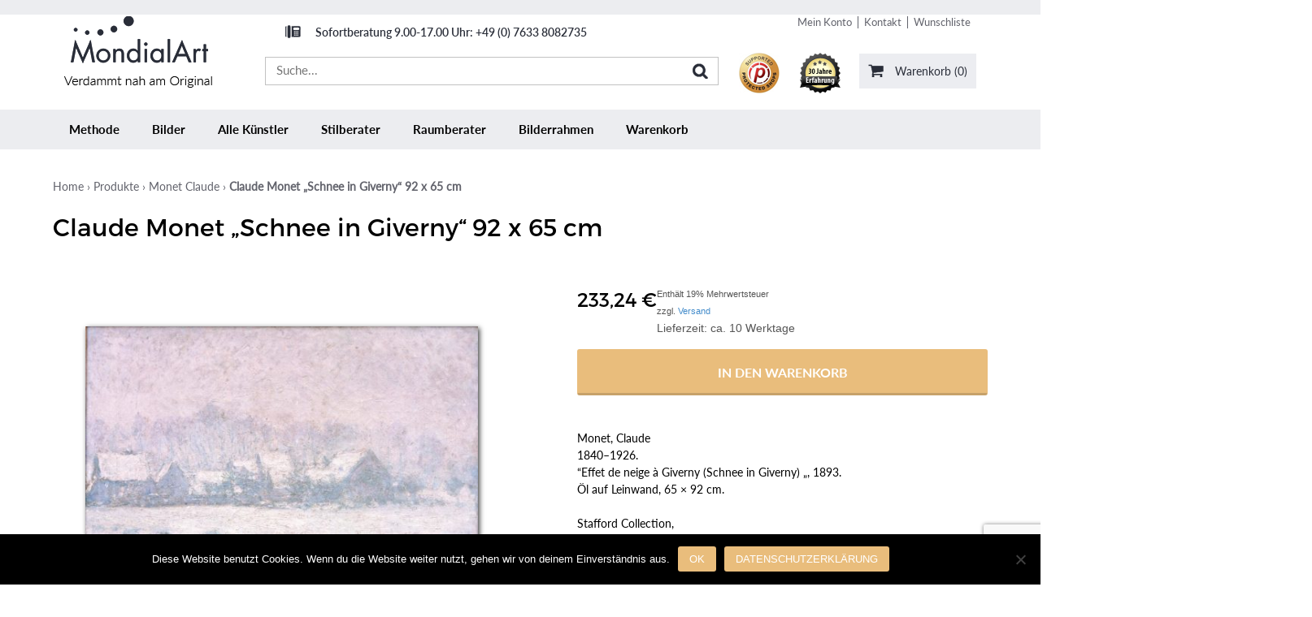

--- FILE ---
content_type: text/html; charset=UTF-8
request_url: https://mondialart.eu/produkt/schnee-in-giverny/
body_size: 22263
content:
<!DOCTYPE html>
<html lang="de">
<head>
<meta charset="UTF-8" />
<meta name="viewport" content="width=device-width, initial-scale=1, maximum-scale=1">
<title>Kunstdruck Schnee in Giverny von Monet Claude</title>
<!--<link rel="pingback" href="https://mondialart.eu/xmlrpc.php" />-->
<!-- start marketizator.com code -->
<link rel="dns-prefetch" href="//app.marketizator.com"/>
<!-- end marketizator.com code -->
<!-- Google Tag Manager for WordPress by gtm4wp.com -->
<!-- End Google Tag Manager for WordPress by gtm4wp.com -->
<!--  Mobile viewport scale -->
<meta name="viewport" content="width=device-width, initial-scale=1"/>
<!-- This site is optimized with the Yoast SEO plugin v11.7 - https://yoast.com/wordpress/plugins/seo/ -->
<meta name="description" content="Hier entdecken Sie den handveredelten Kunstdruck &quot;Schnee in Giverny&quot; von Claude Monet ✓jeder Pinselstrich sichtbar ✓Versandkostenfrei"/>
<link rel="canonical" href="https://mondialart.eu/produkt/schnee-in-giverny/" />
<meta property="og:locale" content="de_DE" />
<meta property="og:type" content="article" />
<meta property="og:title" content="Kunstdruck Schnee in Giverny von Monet Claude" />
<meta property="og:description" content="Hier entdecken Sie den handveredelten Kunstdruck &quot;Schnee in Giverny&quot; von Claude Monet ✓jeder Pinselstrich sichtbar ✓Versandkostenfrei" />
<meta property="og:url" content="https://mondialart.eu/produkt/schnee-in-giverny/" />
<meta property="og:site_name" content="MondialArt" />
<meta property="og:image" content="https://mondialart.eu/wp-content/uploads/2015/11/AKG310156.jpg" />
<meta property="og:image:secure_url" content="https://mondialart.eu/wp-content/uploads/2015/11/AKG310156.jpg" />
<meta property="og:image:width" content="1000" />
<meta property="og:image:height" content="700" />
<script type='application/ld+json' class='yoast-schema-graph yoast-schema-graph--main'>{"@context":"https://schema.org","@graph":[{"@type":"Organization","@id":"https://mondialart.eu/#organization","name":"innocom GmbH","url":"https://mondialart.eu/","sameAs":[],"logo":{"@type":"ImageObject","@id":"https://mondialart.eu/#logo","url":"https://mondialart.eu/wp-content/uploads/2014/09/dummie-mondialart.eu_1.jpg","width":250,"height":250,"caption":"innocom GmbH"},"image":{"@id":"https://mondialart.eu/#logo"}},{"@type":"WebSite","@id":"https://mondialart.eu/#website","url":"https://mondialart.eu/","name":"MondialArt","publisher":{"@id":"https://mondialart.eu/#organization"},"potentialAction":{"@type":"SearchAction","target":"https://mondialart.eu/?s={search_term_string}","query-input":"required name=search_term_string"}},{"@type":"ImageObject","@id":"https://mondialart.eu/produkt/schnee-in-giverny/#primaryimage","url":"https://mondialart.eu/wp-content/uploads/2015/11/AKG310156.jpg","width":1000,"height":700,"caption":"Claude Monet \"Schnee in Giverny\" 92 x 65 cm"},{"@type":"WebPage","@id":"https://mondialart.eu/produkt/schnee-in-giverny/#webpage","url":"https://mondialart.eu/produkt/schnee-in-giverny/","inLanguage":"de","name":"Kunstdruck Schnee in Giverny von Monet Claude","isPartOf":{"@id":"https://mondialart.eu/#website"},"primaryImageOfPage":{"@id":"https://mondialart.eu/produkt/schnee-in-giverny/#primaryimage"},"datePublished":"2015-11-17T14:59:04+00:00","dateModified":"2015-11-18T08:27:21+00:00","description":"Hier entdecken Sie den handveredelten Kunstdruck \"Schnee in Giverny\" von Claude Monet \u2713jeder Pinselstrich sichtbar \u2713Versandkostenfrei"}]}</script>
<!-- / Yoast SEO plugin. -->
<link rel='dns-prefetch' href='//www.google.com' />
<link rel='dns-prefetch' href='//s.w.org' />
<link rel="alternate" type="application/rss+xml" title="MondialArt &raquo; Feed" href="https://mondialart.eu/feed/" />
<link rel="alternate" type="application/rss+xml" title="MondialArt &raquo; Kommentar-Feed" href="https://mondialart.eu/comments/feed/" />
<link rel="alternate" type="application/rss+xml" title="MondialArt &raquo; Claude Monet &#8222;Schnee in Giverny&#8220; 92 x 65 cm-Kommentar-Feed" href="https://mondialart.eu/produkt/schnee-in-giverny/feed/" />
<script type="text/javascript" src="//d2tgfbvjf3q6hn.cloudfront.net/js/cd10b4.js"></script>
<script>document.documentElement.className=document.documentElement.className+' yes-js js_active js';</script>
<script data-cfasync="false" data-pagespeed-no-defer>var gtm4wp_datalayer_name="dataLayer";var dataLayer=dataLayer||[];const gtm4wp_use_sku_instead=false;const gtm4wp_id_prefix='';const gtm4wp_remarketing=false;const gtm4wp_eec=true;const gtm4wp_classicec=false;const gtm4wp_currency='EUR';const gtm4wp_product_per_impression=10;const gtm4wp_needs_shipping_address=false;const gtm4wp_business_vertical='retail';const gtm4wp_business_vertical_id='id';</script>
<script>const gtm4wp_is_safari=/^((?!chrome|android).)*safari/i.test(navigator.userAgent);if(gtm4wp_is_safari){window.addEventListener('pageshow',function(event){if(event.persisted){window.location.reload();}});}</script>
<script type="text/javascript">window._wpemojiSettings={"baseUrl":"https:\/\/s.w.org\/images\/core\/emoji\/11.2.0\/72x72\/","ext":".png","svgUrl":"https:\/\/s.w.org\/images\/core\/emoji\/11.2.0\/svg\/","svgExt":".svg","source":{"concatemoji":"https:\/\/mondialart.eu\/wp-includes\/js\/wp-emoji-release.min.js?ver=5.1.21"}};!function(e,a,t){var n,r,o,i=a.createElement("canvas"),p=i.getContext&&i.getContext("2d");function s(e,t){var a=String.fromCharCode;p.clearRect(0,0,i.width,i.height),p.fillText(a.apply(this,e),0,0);e=i.toDataURL();return p.clearRect(0,0,i.width,i.height),p.fillText(a.apply(this,t),0,0),e===i.toDataURL()}function c(e){var t=a.createElement("script");t.src=e,t.defer=t.type="text/javascript",a.getElementsByTagName("head")[0].appendChild(t)}for(o=Array("flag","emoji"),t.supports={everything:!0,everythingExceptFlag:!0},r=0;r<o.length;r++)t.supports[o[r]]=function(e){if(!p||!p.fillText)return!1;switch(p.textBaseline="top",p.font="600 32px Arial",e){case"flag":return s([55356,56826,55356,56819],[55356,56826,8203,55356,56819])?!1:!s([55356,57332,56128,56423,56128,56418,56128,56421,56128,56430,56128,56423,56128,56447],[55356,57332,8203,56128,56423,8203,56128,56418,8203,56128,56421,8203,56128,56430,8203,56128,56423,8203,56128,56447]);case"emoji":return!s([55358,56760,9792,65039],[55358,56760,8203,9792,65039])}return!1}(o[r]),t.supports.everything=t.supports.everything&&t.supports[o[r]],"flag"!==o[r]&&(t.supports.everythingExceptFlag=t.supports.everythingExceptFlag&&t.supports[o[r]]);t.supports.everythingExceptFlag=t.supports.everythingExceptFlag&&!t.supports.flag,t.DOMReady=!1,t.readyCallback=function(){t.DOMReady=!0},t.supports.everything||(n=function(){t.readyCallback()},a.addEventListener?(a.addEventListener("DOMContentLoaded",n,!1),e.addEventListener("load",n,!1)):(e.attachEvent("onload",n),a.attachEvent("onreadystatechange",function(){"complete"===a.readyState&&t.readyCallback()})),(n=t.source||{}).concatemoji?c(n.concatemoji):n.wpemoji&&n.twemoji&&(c(n.twemoji),c(n.wpemoji)))}(window,document,window._wpemojiSettings);</script>
<style type="text/css">img.wp-smiley,img.emoji{display:inline !important;border:none !important;box-shadow:none !important;height:1em !important;width:1em !important;margin:0 .07em !important;vertical-align:-0.1em !important;background:none !important;padding:0 !important}</style>
<style type="text/css">@media only screen and (min-width:980px){body.one-col-1150 #main-sidebar-container{width:100%}body.one-col-1150 #main-sidebar-container #main{width:100%}}</style>
<link rel='stylesheet' id='cnss_font_awesome_css-css'  href='https://mondialart.eu/wp-content/plugins/easy-social-icons/css/font-awesome/css/all.min.css?ver=5.7.2' type='text/css' media='all' />
<link rel='stylesheet' id='cnss_font_awesome_v4_shims-css'  href='https://mondialart.eu/wp-content/plugins/easy-social-icons/css/font-awesome/css/v4-shims.min.css?ver=5.7.2' type='text/css' media='all' />
<link rel='stylesheet' id='cnss_css-css'  href='https://mondialart.eu/wp-content/plugins/easy-social-icons/css/cnss.css?ver=1.0' type='text/css' media='all' />
<link rel="stylesheet" type="text/css" href="https://mondialart.eu/wp-content/cache/jch-optimize/css/5275c1925235681416f9aa7623887292.css" />
<link rel='stylesheet' id='wc-block-style-css'  href='https://mondialart.eu/wp-content/plugins/woocommerce/assets/css/blocks/style.css?ver=3.6.7' type='text/css' media='all' />
<link rel='stylesheet' id='jquery-selectBox-css'  href='https://mondialart.eu/wp-content/plugins/yith-woocommerce-wishlist/assets/css/jquery.selectBox.css?ver=1.2.0' type='text/css' media='all' />
<link rel='stylesheet' id='yith-wcwl-font-awesome-css'  href='https://mondialart.eu/wp-content/plugins/yith-woocommerce-wishlist/assets/css/font-awesome.min.css?ver=4.7.0' type='text/css' media='all' />
<link rel='stylesheet' id='yith-wcwl-main-css'  href='https://mondialart.eu/wp-content/plugins/yith-woocommerce-wishlist/assets/css/style.css?ver=2.2.11' type='text/css' media='all' />
<style id='yith-wcwl-main-inline-css' type='text/css'>.wishlist_table .add_to_cart,a.add_to_wishlist.button.alt{border-radius:16px;-moz-border-radius:16px;-webkit-border-radius:16px}</style>
<link rel='stylesheet' id='contact-form-7-css'  href='https://mondialart.eu/wp-content/plugins/contact-form-7/includes/css/styles.css?ver=5.1.3' type='text/css' media='all' />
<link rel='stylesheet' id='cookie-notice-front-css'  href='https://mondialart.eu/wp-content/plugins/cookie-notice/css/front.min.css?ver=2.5.4' type='text/css' media='all' />
<link rel='stylesheet' id='widgets-on-pages-css'  href='https://mondialart.eu/wp-content/plugins/widgets-on-pages/public/css/widgets-on-pages-public.css?ver=1.4.0' type='text/css' media='all' />
<link rel='stylesheet' id='photoswipe-css'  href='https://mondialart.eu/wp-content/plugins/woocommerce/assets/css/photoswipe/photoswipe.css?ver=3.6.7' type='text/css' media='all' />
<link rel='stylesheet' id='photoswipe-default-skin-css'  href='https://mondialart.eu/wp-content/plugins/woocommerce/assets/css/photoswipe/default-skin/default-skin.css?ver=3.6.7' type='text/css' media='all' />
<style id='woocommerce-inline-inline-css' type='text/css'>.woocommerce form .form-row .required{visibility:visible}</style>
<link rel='stylesheet' id='woocommerce_prettyPhoto_css-css'  href='//mondialart.eu/wp-content/plugins/woocommerce/assets/css/prettyPhoto.css?ver=5.1.21' type='text/css' media='all' />
<link rel='stylesheet' id='mobile.nav.frontend.css-css'  href='https://mondialart.eu/wp-content/plugins/SD-mobile-nav/css/mobile.nav.frontend.css?ver=5.1.21' type='text/css' media='all' />
<link rel="stylesheet" type="text/css" href="https://mondialart.eu/wp-content/cache/jch-optimize/css/9302627c549bef5077a2a362a495569a.css" />
<link rel='stylesheet' id='woocommerce-de_frontend_styles-css'  href='https://mondialart.eu/wp-content/plugins/woocommerce-german-market/css/frontend.min.css?ver=3.8.1' type='text/css' media='all' />
<link rel="stylesheet" type="text/css" href="https://mondialart.eu/wp-content/cache/jch-optimize/css/d6d04d84664f1883da73737695cddaee.css" />
<link rel='stylesheet' id='ubermenu-css'  href='https://mondialart.eu/wp-content/plugins/ubermenu/pro/assets/css/ubermenu.min.css?ver=3.7.3' type='text/css' media='all' />
<link rel='stylesheet' id='ubermenu-grey-white-css'  href='https://mondialart.eu/wp-content/plugins/ubermenu/assets/css/skins/blackwhite.css?ver=5.1.21' type='text/css' media='all' />
<link rel='stylesheet' id='ubermenu-font-awesome-all-css'  href='https://mondialart.eu/wp-content/plugins/ubermenu/assets/fontawesome/css/all.min.css?ver=5.1.21' type='text/css' media='all' />
<!--[if lt IE 9]>
<link href="https://mondialart.eu/wp-content/themes/canvas/css/non-responsive.css" rel="stylesheet" type="text/css" />
<style type="text/css">.col-full, #wrapper { width: 1150px; max-width: 1150px; } #inner-wrapper { padding: 0; } body.full-width #header, #nav-container, body.full-width #content, body.full-width #footer-widgets, body.full-width #footer { padding-left: 0; padding-right: 0; } body.fixed-mobile #top, body.fixed-mobile #header-container, body.fixed-mobile #footer-container, body.fixed-mobile #nav-container, body.fixed-mobile #footer-widgets-container { min-width: 1150px; padding: 0 1em; } body.full-width #content { width: auto; padding: 0 1em;}</style>
<![endif]-->
<!-- Adjust the website width -->
<script type="application/javascript" src="https://mondialart.eu/wp-content/cache/jch-optimize/js/5d8ba70fe3d30314eec3fc13f7bde5f8.js"></script>
<script type='text/javascript' src='https://mondialart.eu/wp-content/plugins/easy-social-icons/js/cnss.js?ver=1.0'></script>
<script type='text/javascript'>var cnArgs={"ajaxUrl":"https:\/\/mondialart.eu\/wp-admin\/admin-ajax.php","nonce":"8b106553f5","hideEffect":"fade","position":"bottom","onScroll":false,"onScrollOffset":100,"onClick":false,"cookieName":"cookie_notice_accepted","cookieTime":2592000,"cookieTimeRejected":2592000,"globalCookie":false,"redirection":false,"cache":true,"revokeCookies":false,"revokeCookiesOpt":"automatic"};</script>
<script type='text/javascript' src='https://mondialart.eu/wp-content/plugins/cookie-notice/js/front.min.js?ver=2.5.4'></script>
<script type='text/javascript'>var nrci_opts={"gesture":"Y","drag":"Y","touch":"Y","admin":"Y"};</script>
<script type='text/javascript' src='https://mondialart.eu/wp-content/plugins/no-right-click-images-plugin/no-right-click-images.js'></script>
<script type='text/javascript' src='https://mondialart.eu/wp-content/plugins/woocommerce/assets/js/jquery-blockui/jquery.blockUI.min.js?ver=2.70'></script>
<script type='text/javascript'>var wc_add_to_cart_params={"ajax_url":"\/wp-admin\/admin-ajax.php","wc_ajax_url":"\/?wc-ajax=%%endpoint%%","i18n_view_cart":"Warenkorb anzeigen","cart_url":"https:\/\/mondialart.eu\/warenkorb\/","is_cart":"","cart_redirect_after_add":"no"};</script>
<script type='text/javascript' src='https://mondialart.eu/wp-content/plugins/woocommerce/assets/js/frontend/add-to-cart.min.js?ver=3.6.7'></script>
<script type='text/javascript' src='https://mondialart.eu/wp-content/plugins/duracelltomi-google-tag-manager/js/gtm4wp-woocommerce-enhanced.js?ver=1.16'></script>
<script type='text/javascript' src='https://mondialart.eu/wp-content/plugins/js_composer/assets/js/vendors/woocommerce-add-to-cart.js?ver=6.5.0'></script>
<script type='text/javascript' src='https://mondialart.eu/wp-content/plugins/SD-mobile-nav/js/jquery.sidr.js?ver=5.1.21'></script>
<script type='text/javascript'>var sepa_ajax_object={"ajax_url":"https:\/\/mondialart.eu\/wp-admin\/admin-ajax.php","nonce":"7b739314e7"};var woocommerce_remove_updated_totals="0";var woocommerce_payment_update="1";var german_market_price_variable_products="gm_default";</script>
<script type='text/javascript' src='https://mondialart.eu/wp-content/plugins/woocommerce-german-market/js/WooCommerce-German-Market-Frontend.min.js?ver=3.8.1'></script>
<style type="text/css">.col-full,#wrapper{max-width:1150px !important}</style>
<link rel='https://api.w.org/' href='https://mondialart.eu/wp-json/' />
<link rel="EditURI" type="application/rsd+xml" title="RSD" href="https://mondialart.eu/xmlrpc.php?rsd" />
<link rel="wlwmanifest" type="application/wlwmanifest+xml" href="https://mondialart.eu/wp-includes/wlwmanifest.xml" />
<meta name="generator" content="WordPress 5.1.21" />
<meta name="generator" content="WooCommerce 3.6.7" />
<link rel='shortlink' href='https://mondialart.eu/?p=26425' />
<link rel="alternate" type="application/json+oembed" href="https://mondialart.eu/wp-json/oembed/1.0/embed?url=https%3A%2F%2Fmondialart.eu%2Fprodukt%2Fschnee-in-giverny%2F" />
<link rel="alternate" type="text/xml+oembed" href="https://mondialart.eu/wp-json/oembed/1.0/embed?url=https%3A%2F%2Fmondialart.eu%2Fprodukt%2Fschnee-in-giverny%2F&#038;format=xml" />
<style type="text/css">.ajax_autosuggest_suggestions{border-width:1px;border-color:#C2C2C2 !important;border-style:solid;width:190px;background-color:#a0a0a0;font-size:10px;line-height:14px;border:none !important}.ajax_autosuggest_suggestions a{display:block;clear:left;text-decoration:none}.ajax_autosuggest_suggestions a img{float:left;padding:3px 5px}.ajax_autosuggest_suggestions a .searchheading{display:block;font-weight:bold;padding-top:5px}.ajax_autosuggest_suggestions .ac_odd a{color:#000}.ajax_autosuggest_suggestions .ac_even a{color:#000}.ajax_autosuggest_suggestions .ajax_autosuggest_category{font-size:12px;padding:5px;display:block;background-color:#A0A0A0 !important;color:#FFF !important}.ac_over a.ajax_autosuggest_category{color:#FFF !important;background-color:A0A0A0 !important}.ajax_autosuggest_suggestions .ajax_autosuggest_more{padding:5px;display:block;background-color:#A0A0A0 !important;color:#FFF !important;background-image:url(https://mondialart.eu/wp-content/plugins/ajax-autosuggest//image/arrow.png);background-repeat:no-repeat;background-position:99% 50%;cursor:pointer}.ac_over a.ajax_autosuggest_more{color:#FFF !important;background-color:#A0A0A0 !important}.ajax_autosuggest_suggestions .ajax_autosuggest_more a{height:auto;color:#FFF !important}.ajax_autosuggest_image{margin:2px}.ajax_autosuggest_result{padding-left:5px}.ajax_autosuggest_indicator{background:url('https://mondialart.eu/wp-content/plugins/ajax-autosuggest//image/indicator.gif') no-repeat scroll 100% 50% #FFF !important}.ajax_autosuggest_suggestions{padding:0px;background-color:white;overflow:hidden;z-index:99999}.ajax_autosuggest_suggestions ul{width:100%;list-style-position:outside;list-style:none;padding:0;margin:0}.ajax_autosuggest_suggestions li{margin:0px;cursor:pointer;display:block;font:menu;font-size:12px;line-height:16px;overflow:hidden}.ac_odd{background-color:#FFF}.ac_even{background-color:#EBEBEB}.ac_over{background-color:#2271A9;color:#FFF !important}.ac_over a,.ac_over a span{color:#FFF !important}.ajax_autosuggest_input{width:88% !important;height:29px !important;border:none !important;background-color:#FFF !important;outline:none;box-shadow:0px 0px 0px #FFF !important;-moz-box-shadow:0px 0px 0px #FFF !important;-webkit-box-shadow:0px 0px 0px #FFF !important;text-indent:5px !important;margin:0 !important;padding:0 !important;overflow:hidden;float:left;line-height:29px;vertical-align:middle;color:#000 !important}.ajax_autosuggest_wrapper{width:100%}.ajax_autosuggest_suggestions{box-shadow:#888 5px 10px 10px;-webkit-box-shadow:#888 5px 10px 10px}.ajax_autosuggest_submit,.ajax_autosuggest_submit:hover,.ajax_autosuggest_submit:active,.ajax_autosuggest_submit:visited{cursor:pointer;height:27px;width:27px;overflow:hidden;background:transparent url('https://mondialart.eu/wp-content/plugins/ajax-autosuggest/image/btn.gif') no-repeat scroll !important;float:right;font-size:100%;-webkit-appearance:none;outline:none;position:absolute;right:1px;top:1px;background-color:transparent;border:none;border-radius:0 !important;padding:0 !important;margin:6px 3px !important;display:block !important}.ajax_autosuggest_form_wrapper{width:100%;border:1px solid #C2C2C2 !important;background-color:#FFF !important;position:relative}.ajax_autosuggest_item_description{padding-right:2px;padding-left:2px}.ajax_autosuggest_form_label{display:none}</style>
<style type="text/css">ul.cnss-social-icon li.cn-fa-icon a:hover{opacity:0.7!important;color:#ffffff!important}</style><meta name="google-site-verification" content="gAFMZg-Ly9i6ZXpopwKRrfd4Ny5FoZI-fauu4zyRvwE" />
<style id="ubermenu-custom-generated-css">.fa{font-style:normal;font-variant:normal;font-weight:normal;font-family:FontAwesome}</style>
<!-- Google Tag Manager for WordPress by gtm4wp.com -->
<!-- GTM Container placement set to manual -->
<!-- End Google Tag Manager -->
<!-- End Google Tag Manager for WordPress by gtm4wp.com -->
<!-- Custom CSS Styling -->
<script type="application/javascript" src="https://mondialart.eu/wp-content/cache/jch-optimize/js/ad43e8ba080ed063f570aea4f2f5f912.js"></script>
<script data-cfasync="false" data-pagespeed-no-defer>var dataLayer_content={"pagePostType":"product","pagePostType2":"single-product","pagePostAuthor":"UlrichHoehberger","productRatingCounts":[],"productAverageRating":0,"productReviewCount":0,"productType":"simple","productIsVariable":0,"event":"gtm4wp.changeDetailViewEEC","ecommerce":{"currencyCode":"EUR","detail":{"products":[{"id":26425,"name":"Claude Monet \"Schnee in Giverny\" 92 x 65 cm","sku":"MC-311","category":"Monet Claude","price":233.24,"stocklevel":0}]}}};dataLayer.push(dataLayer_content);</script>
<script data-cfasync="false">(function(w,d,s,l,i){w[l]=w[l]||[];w[l].push({'gtm.start':new Date().getTime(),event:'gtm.js'});var f=d.getElementsByTagName(s)[0],j=d.createElement(s),dl=l!='dataLayer'?'&l='+l:'';j.async=true;j.src='//www.googletagmanager.com/gtm.'+'js?id='+i+dl;f.parentNode.insertBefore(j,f);})(window,document,'script','dataLayer','GTM-NTRX58P');</script>
<style type="text/css">#logo .site-title,#logo .site-description{display:none}body{background-color:#fff;background-repeat:no-repeat;background-position:top left;background-attachment:scroll;border-top:0px solid #000}#header{background-repeat:no-repeat;background-position:left top;padding-top:7px;padding-bottom:7px;border:0px solid}#logo .site-title a{font:bold 40px/1em Verdana,Geneva,sans-serif;color:#2127d3}#logo .site-description{font:300 13px/1em Verdana,Geneva,sans-serif;color:#7e7d82}body,p{font:300 14px/1.5em Verdana,Geneva,sans-serif;color:#555}h1{font:bold 28px/1.2em Verdana,Geneva,sans-serif;color:#222}h2{font:bold 24px/1.2em Verdana,Geneva,sans-serif;color:#222}h3{font:bold 20px/1.2em Verdana,Geneva,sans-serif;color:#222}h4{font:bold 16px/1.2em Verdana,Geneva,sans-serif;color:#222}h5{font:bold 14px/1.2em Helvetica Neue,Helvetica,sans-serif;color:#222}h6{font:bold 12px/1.2em Helvetica Neue,Helvetica,sans-serif;color:#222}.page-title,.post .title,.page .title{font:bold 20px/1.1em Verdana,Geneva,sans-serif;color:#222}.post .title a:link,.post .title a:visited,.page .title a:link,.page .title a:visited{color:#222}.post-meta{font:300 12px/1.5em Verdana,Geneva,sans-serif;color:#999}.entry,.entry p{font:300 15px/1.5em Verdana,Geneva,sans-serif;color:#555}.post-more{font:bold 13px/1.5em Verdana,Geneva,sans-serif;color:#d33;border-top:0px solid #e6e6e6;border-bottom:0px solid #e6e6e6}#post-author,#connect{border-top:1px solid #e6e6e6;border-bottom:1px solid #e6e6e6;border-left:1px solid #e6e6e6;border-right:1px solid #e6e6e6;border-radius:5px;-moz-border-radius:5px;-webkit-border-radius:5px;background-color:#fafafa}.nav-entries a,.woo-pagination{font:300 13px/1em Verdana,Geneva,sans-serif;color:#888}.woo-pagination a,.woo-pagination a:hover{color:#888!important}.widget h3{font:bold 14px/1.2em &quot;Helvetica Neue&quot;,Helvetica,sans-serif;color:;border-bottom:0px solid #e6e6e6;margin-bottom:0}.widget_recent_comments li,#twitter li{border-color:#e6e6e6}.widget p,.widget .textwidget{font:300 13px/1.5em Helvetica Neue,Helvetica,sans-serif;color:}.widget{font:300 13px/1.5em &quot;Helvetica Neue&quot;,Helvetica,sans-serif;color:;border-radius:5px;-moz-border-radius:5px;-webkit-border-radius:5px}#tabs .inside li a,.widget_woodojo_tabs .tabbable .tab-pane li a{font:bold 12px/1.5em Verdana,Geneva,sans-serif;color:f7f7f7}#tabs .inside li span.meta,.widget_woodojo_tabs .tabbable .tab-pane li span.meta{font:300 11px/1.5em Verdana,Geneva,sans-serif;color:}#tabs ul.wooTabs li a,.widget_woodojo_tabs .tabbable .nav-tabs li a{font:300 11px/2em Verdana,Geneva,sans-serif;color:}@media only screen and (min-width:768px){ul.nav li a,#navigation ul.rss a,#navigation ul.cart a.cart-contents,#navigation .cart-contents #navigation ul.rss,#navigation ul.nav-search,#navigation ul.nav-search a{font:300 17px/1.2em Verdana,Geneva,sans-serif;color:#666}#navigation ul.rss li a:before,#navigation ul.nav-search a.search-contents:before{color:#666}#navigation ul.nav li ul,#navigation ul.cart>li>ul>div{border:0px solid #dbdbdb}#navigation ul.nav>li:hover>ul{left:0}#navigation ul.nav>li{border-right:0px solid #dbdbdb}#navigation ul.nav>li:hover>ul{left:0}#navigation{box-shadow:none;-moz-box-shadow:none;-webkit-box-shadow:none}#navigation ul li:first-child,#navigation ul li:first-child a{border-radius:10px 0 0 10px;-moz-border-radius:10px 0 0 10px;-webkit-border-radius:10px 0 0 10px}#navigation{background:#ddd;border-top:0px solid #dbdbdb;border-bottom:0px solid #dbdbdb;border-left:0px solid #dbdbdb;border-right:0px solid #dbdbdb;border-radius:10px;-moz-border-radius:10px;-webkit-border-radius:10px}#top ul.nav li a{font:300 15px/1.6em Verdana,Geneva,sans-serif;color:#ddd}}#footer,#footer p{font:300 13px/1.4em Verdana,Geneva,sans-serif;color:#c4c4c4}#footer{border-top:1px solid #dbdbdb;border-bottom:0px solid;border-left:0px solid;border-right:0px solid;border-radius:0px;-moz-border-radius:0px;-webkit-border-radius:0px}.magazine #loopedSlider .content h2.title a{font:bold 24px/1em Arial,sans-serif;color:#fff}.wooslider-theme-magazine .slide-title a{font:bold 24px/1em Arial,sans-serif;color:#fff}.magazine #loopedSlider .content .excerpt p{font:300 13px/1.5em Arial,sans-serif;color:#ccc}.wooslider-theme-magazine .slide-content p,.wooslider-theme-magazine .slide-excerpt p{font:300 13px/1.5em Arial,sans-serif;color:#ccc}.magazine .block .post .title a{font:bold 18px/1.2em "Helvetica Neue",Helvetica,sans-serif;color:#222}#loopedSlider.business-slider .content h2{font:bold 24px/1em Arial,sans-serif;color:#fff}#loopedSlider.business-slider .content h2.title a{font:bold 24px/1em Arial,sans-serif;color:#fff}.wooslider-theme-business .has-featured-image .slide-title{font:bold 24px/1em Arial,sans-serif;color:#fff}.wooslider-theme-business .has-featured-image .slide-title a{font:bold 24px/1em Arial,sans-serif;color:#fff}#wrapper #loopedSlider.business-slider .content p{font:300 13px/1.5em Arial,sans-serif;color:#ccc}.wooslider-theme-business .has-featured-image .slide-content p{font:300 13px/1.5em Arial,sans-serif;color:#ccc}.wooslider-theme-business .has-featured-image .slide-excerpt p{font:300 13px/1.5em Arial,sans-serif;color:#ccc}.archive_header{font:bold 18px/1em Arial,sans-serif;color:#222}.archive_header{border-bottom:1px solid #e6e6e6}</style>
<!-- Custom Favicon -->
<link rel="shortcut icon" href="https://mondialart.eu/wp-content/uploads/2014/12/Favicon_Mondialart.jpg"/>
<!-- Woo Shortcodes CSS -->
<link rel="stylesheet" type="text/css" href="https://mondialart.eu/wp-content/cache/jch-optimize/css/2989253ac4e2a525338a86ea201379c2.css" />
<!-- Custom Stylesheet -->
<!-- Theme version -->
<meta name="generator" content="Canvas Childtheme 5.8.5" />
<meta name="generator" content="Canvas 5.12.0" />
<meta name="generator" content="WooFramework 6.2.8" />
<meta name="google-site-verification" content="xLJfOq3h-mGqHEGaEFBpW1BHs7tOLa_-Wz5YzfrgvCw" />	<noscript><style>.woocommerce-product-gallery{opacity:1 !important}</style></noscript>
<style id="sdrn_css" type="text/css" >#sdrn_bar{background:#0D0D0D}#sdrn_bar .menu_title,#sdrn_bar .sdrn_icon_menu{color:#F2F2F2}#sdrn_bar .sdrn_ic span{background:#F2F2F2}#sdrn_menu{background:#3a3a3a!important}#sdrn_menu.sdrn_levels ul li{border-bottom:1px solid #131212;border-top:1px solid #474747}#sdrn_menu ul li a{color:#CFCFCF}#sdrn_menu ul li a:hover{color:#606060}#sdrn_menu.sdrn_levels a.sdrn_parent_item{border-left:1px solid #474747}#sdrn_menu .sdrn_icon_par{color:#CFCFCF}#sdrn_menu .sdrn_icon_par:hover{color:#606060}#sdrn_menu.sdrn_levels ul li ul{border-top:1px solid #131212}#sdrn_s{color:#CFCFCF;border:1px solid #696969;background:#565656}#sdrn_searchsubmit{color:#CFCFCF}#sdrn_menu .sdrn_searchsubmit_ic:before{color:#CFCFCF}#sdrn_menu.left{width:80%;left:-80%;right:auto}#sdrn_menu.right{width:80%;right:-80%;left:auto}@media only screen and (max-width:961px){html{padding-top:42px!important}#sdrn_bar{display:block!important}{display:none!important}}@media only screen and (min-width:962px){}</style>
<meta name="generator" content="Powered by WPBakery Page Builder - drag and drop page builder for WordPress."/>
<noscript><style>.wpb_animate_when_almost_visible{opacity:1}</style></noscript><!--<link rel="dns-prefetch" href="//app.marketizator.com"/>-->
<script type="text/javascript" src="//d2tgfbvjf3q6hn.cloudfront.net/js/cd10b4.js"></script>
<script type="application/javascript" src="https://mondialart.eu/wp-content/cache/jch-optimize/js/cd046a45ebf0a61e2edf5ce444092c7c.js"></script>
</head>
<body class="product-template-default single single-product postid-26425 cookies-not-set woocommerce woocommerce-page woocommerce-no-js chrome alt-style-default has-lightbox one-col width-1150 one-col-1150 sdrn_jquery sdrn_top sdrn_open_sans_yes wpb-js-composer js-comp-ver-6.5.0 vc_responsive">
<!-- GTM Container placement set to manual -->
<!-- Google Tag Manager (noscript) -->
<noscript><iframe src="https://www.googletagmanager.com/ns.html?id=1" height="0" width="0" style="display:none;visibility:hidden" aria-hidden="true"></iframe></noscript>
<!-- End Google Tag Manager (noscript) --><div class="sticky-header">
<div class="sticky-centered">
<!-- UberMenu [Configuration:main] [Theme Loc:] [Integration:api] -->
<!-- [UberMenu Responsive Toggle Disabled] [UberMenu Responsive Menu Disabled] --> <nav id="ubermenu-main-641" class="ubermenu ubermenu-nojs ubermenu-main ubermenu-menu-641 ubermenu-responsive-nocollapse ubermenu-horizontal ubermenu-transition-shift ubermenu-trigger-hover_intent ubermenu-skin-grey-white  ubermenu-bar-align-full ubermenu-items-align-left ubermenu-bound ubermenu-disable-submenu-scroll ubermenu-hide-bkgs ubermenu-sub-indicators ubermenu-retractors-responsive ubermenu-submenu-indicator-closes"><ul id="ubermenu-nav-main-641" class="ubermenu-nav" data-title="New Main Menu"><li id="menu-item-30907" class="ubermenu-item ubermenu-item-type-post_type ubermenu-item-object-page ubermenu-item-30907 ubermenu-item-level-0 ubermenu-column ubermenu-column-auto" ><a class="ubermenu-target ubermenu-item-layout-default ubermenu-item-layout-text_only" href="https://mondialart.eu/die-methode/" tabindex="0"><span class="ubermenu-target-title ubermenu-target-text">Methode</span></a></li><li id="menu-item-32711" class="ubermenu-item ubermenu-item-type-post_type ubermenu-item-object-page ubermenu-item-32711 ubermenu-item-level-0 ubermenu-column ubermenu-column-auto" ><a class="ubermenu-target ubermenu-item-layout-default ubermenu-item-layout-text_only" href="https://mondialart.eu/alle-kunstdrucke/" tabindex="0"><span class="ubermenu-target-title ubermenu-target-text">Bilder</span></a></li><li id="menu-item-33054" class="ubermenu-item ubermenu-item-type-post_type ubermenu-item-object-page ubermenu-item-33054 ubermenu-item-level-0 ubermenu-column ubermenu-column-auto" ><a class="ubermenu-target ubermenu-item-layout-default ubermenu-item-layout-text_only" href="https://mondialart.eu/kuenstler/" tabindex="0"><span class="ubermenu-target-title ubermenu-target-text">Alle Künstler</span></a></li><li id="menu-item-30905" class="ubermenu-item ubermenu-item-type-post_type ubermenu-item-object-page ubermenu-item-30905 ubermenu-item-level-0 ubermenu-column ubermenu-column-auto" ><a class="ubermenu-target ubermenu-item-layout-default ubermenu-item-layout-text_only" href="https://mondialart.eu/kunstdrucke-anwendungsempfehlung-einrichtungsstile/" tabindex="0"><span class="ubermenu-target-title ubermenu-target-text">Stilberater</span></a></li><li id="menu-item-30998" class="ubermenu-item ubermenu-item-type-post_type ubermenu-item-object-page ubermenu-item-30998 ubermenu-item-level-0 ubermenu-column ubermenu-column-auto" ><a class="ubermenu-target ubermenu-item-layout-default ubermenu-item-layout-text_only" href="https://mondialart.eu/kunstdrucke-anwendungsempfehlung-raeume/" tabindex="0"><span class="ubermenu-target-title ubermenu-target-text">Raumberater</span></a></li><li id="menu-item-31066" class="ubermenu-item ubermenu-item-type-post_type ubermenu-item-object-page ubermenu-item-31066 ubermenu-item-level-0 ubermenu-column ubermenu-column-auto" ><a class="ubermenu-target ubermenu-item-layout-default ubermenu-item-layout-text_only" href="https://mondialart.eu/bilderrahmen/" tabindex="0"><span class="ubermenu-target-title ubermenu-target-text">Bilderrahmen</span></a></li><li id="menu-item-33164" class="ubermenu-item ubermenu-item-type-post_type ubermenu-item-object-page ubermenu-item-33164 ubermenu-item-level-0 ubermenu-column ubermenu-column-auto" ><a class="ubermenu-target ubermenu-item-layout-default ubermenu-item-layout-text_only" href="https://mondialart.eu/warenkorb/" tabindex="0"><span class="ubermenu-target-title ubermenu-target-text">Warenkorb</span></a></li></ul></nav>
<!-- End UberMenu -->
<div class="cart-and-wish">
<div class="cartheader"><a href="https://mondialart.eu/warenkorb"><span class="sprite sprite-cart"></span></a>
<div class="headertopcart-sticky">
<div class="widget_shopping_cart_content"></div>
</div>
</div>
</div>
<div class="search-and-trusted">
<form  class="searchform" method="get" role="search">
<input type="text" name="s" class="search_input_sticky" value="" placeholder="Suchen..." />
<input type="submit" name="searchbutton" value="" placeholder="as"  class="submit-button"/>
</form>
</div>
</div>
</div>
<div id="top">
<div class="col-full">
<h3 class="top-menu">Top_Menue</h3><ul id="top-nav" class="nav top-navigation fl"><li id="menu-item-7822" class="menu-item menu-item-type-post_type menu-item-object-page menu-item-7822"><a href="https://mondialart.eu/mein-konto/">Mein Konto</a></li>
<li id="menu-item-7885" class="menu-item menu-item-type-post_type menu-item-object-page menu-item-7885"><a href="https://mondialart.eu/kontakt/">Kontakt</a></li>
<li id="menu-item-31092" class="menu-item menu-item-type-post_type menu-item-object-page menu-item-31092"><a href="https://mondialart.eu/wunschliste/">Wunschliste</a></li>
</ul>	</div>
</div><!-- /#top -->
<script>jQuery(document).ready(function(){var currencies=null;jQuery('.search_input').autocomplete({lookup:currencies,onSelect:function(suggestion){window.location.href=suggestion.data;}});});jQuery(window).scroll(function(){if(jQuery(window).scrollTop()>jQuery('.fullmenucontainer').offset().top)
{jQuery('.sticky-header').addClass("fixed");jQuery('.sticky-header').animate({'top':'0px'},150);jQuery("#header .headertopcart").stop().fadeOut();}
else{jQuery('.sticky-header.fixed').stop(true,true).animate({'top':'-80px'},150);jQuery('.sticky-header').removeClass("fixed");jQuery(".sticky-header .headertopcart-sticky").stop().fadeOut();}});</script>
<div id="wrapper">
<div id="inner-wrapper">
<div class="topheader">
<div class="col-full">
<div><span class="sprite sprite-telephone"></span>Sofortberatung 9.00-17.00 Uhr: +49 (0) 7633 8082735</div>
<h3 class="nav-toggle icon"><a href="#navigation">Navigation</a></h3>
</div>
</div>
<header id="header" class="col-full">
<div id="logo">
<a href="https://mondialart.eu" title=""><img src="https://mondialart.eu/wp-content/uploads/2015/08/logo-mondial.png" alt="MondialArt" width="182" height="88" /></a>
</div><!-- /#logo -->
<div class="rightheader">
<!--			
			<div class="usermenu">
				<ul>
									<li><a href="https://mondialart.eu/mein-konto">Mein Konto</a></li>
					<li><a href="https://mondialart.eu/mein-konto">Login</a></li>				</ul>
			</div>-->
<div class="usermenu"><ul id="menu-top_menue" class="menu"><li class="menu-item menu-item-type-post_type menu-item-object-page menu-item-7822"><a href="https://mondialart.eu/mein-konto/">Mein Konto</a></li>
<li class="menu-item menu-item-type-post_type menu-item-object-page menu-item-7885"><a href="https://mondialart.eu/kontakt/">Kontakt</a></li>
<li class="menu-item menu-item-type-post_type menu-item-object-page menu-item-31092"><a href="https://mondialart.eu/wunschliste/">Wunschliste</a></li>
</ul></div>	<div class="searchandcart">
<div class="search-and-trusted">
<!-- 	
				<form action="https://mondialart.eu/" class="searchform" method="get" role="search">
					<input type="text" name="s" class="search_input" value="" placeholder="Suchen..." />
					<input type="submit" name="searchbutton" value="" placeholder="as"   class="submit-button"/>
										
				</form>
				-->
<div id="codenegar_ajax_search_widget"><h3 id="codenegar_ajax_autosuggest_seidebar_title"></h3>
<div class="codenegar_ajax_search_wrapper">
<form id="codenegar_ajax_search_form" data-full_search_url="https://mondialart.eu/?s=%q%" action="https://mondialart.eu/" method="get">
<div class="ajax_autosuggest_form_wrapper" style="max-width: px;">
<label class="ajax_autosuggest_form_label"></label>
<input name="s" class="ajax_autosuggest_input" type="text"  value="" style="width: 95%;" placeholder="Suche..." autocomplete="off" />
<button style="display: none;" class="ajax_autosuggest_submit"></button>
</div>
</form>
</div>
</div>	<div class="trustedcontainer">
<div class="header-widget">
<div id="text-16" class="widget widget_text">	<div class="textwidget">
</div>
</div> </div>
<a href="http://www.protectedshops.de/logo?shopid=AE8C256DFDD537BCC288CBDC0AE7C25D" target="_blank"><img src="https://mondialart.eu/wp-content/uploads/2014/09/Protected-shops-mondialart-50x50.png" width="50" height="50" /></a><img src="https://mondialart.eu/wp-content/uploads/2014/09/ssl1.png" class="onlycheckout" width="50" height="50" /><img src="https://mondialart.eu/wp-content/uploads/2014/09/mondialart-button.png" width="50" height="50" />
</div>
</div>
<div class="cart-and-wish">
<div class="cartheader"><span class="sprite sprite-cart"></span>Warenkorb <span class="currentnritems">(0)</span>
<div class="headertopcart">
<div class="widget_shopping_cart_content"></div>
</div>
</div></div>
</div>
</div>
</header>
</div>
</div>
<div class="fullrowwidth fullmenucontainer">
<div class="col-full">
<nav id="navigation" class="col-full" role="navigation">
<section class="menus nav-icons nav-icons-1">
<a href="https://mondialart.eu" class="nav-home"><span>Home</span></a>
<h3>New Main Menu</h3>
<!-- UberMenu [Configuration:main] [Theme Loc:primary-menu] [Integration:auto] -->
<!-- [UberMenu Responsive Toggle Disabled] [UberMenu Responsive Menu Disabled] --> <nav id="ubermenu-main-641-primary-menu" class="ubermenu ubermenu-nojs ubermenu-main ubermenu-menu-641 ubermenu-loc-primary-menu ubermenu-responsive-nocollapse ubermenu-horizontal ubermenu-transition-shift ubermenu-trigger-hover_intent ubermenu-skin-grey-white  ubermenu-bar-align-full ubermenu-items-align-left ubermenu-bound ubermenu-disable-submenu-scroll ubermenu-hide-bkgs ubermenu-sub-indicators ubermenu-retractors-responsive ubermenu-submenu-indicator-closes"><ul id="ubermenu-nav-main-641-primary-menu" class="ubermenu-nav" data-title="New Main Menu"><li class="ubermenu-item ubermenu-item-type-post_type ubermenu-item-object-page ubermenu-item-30907 ubermenu-item-level-0 ubermenu-column ubermenu-column-auto" ><a class="ubermenu-target ubermenu-item-layout-default ubermenu-item-layout-text_only" href="https://mondialart.eu/die-methode/" tabindex="0"><span class="ubermenu-target-title ubermenu-target-text">Methode</span></a></li><li class="ubermenu-item ubermenu-item-type-post_type ubermenu-item-object-page ubermenu-item-32711 ubermenu-item-level-0 ubermenu-column ubermenu-column-auto" ><a class="ubermenu-target ubermenu-item-layout-default ubermenu-item-layout-text_only" href="https://mondialart.eu/alle-kunstdrucke/" tabindex="0"><span class="ubermenu-target-title ubermenu-target-text">Bilder</span></a></li><li class="ubermenu-item ubermenu-item-type-post_type ubermenu-item-object-page ubermenu-item-33054 ubermenu-item-level-0 ubermenu-column ubermenu-column-auto" ><a class="ubermenu-target ubermenu-item-layout-default ubermenu-item-layout-text_only" href="https://mondialart.eu/kuenstler/" tabindex="0"><span class="ubermenu-target-title ubermenu-target-text">Alle Künstler</span></a></li><li class="ubermenu-item ubermenu-item-type-post_type ubermenu-item-object-page ubermenu-item-30905 ubermenu-item-level-0 ubermenu-column ubermenu-column-auto" ><a class="ubermenu-target ubermenu-item-layout-default ubermenu-item-layout-text_only" href="https://mondialart.eu/kunstdrucke-anwendungsempfehlung-einrichtungsstile/" tabindex="0"><span class="ubermenu-target-title ubermenu-target-text">Stilberater</span></a></li><li class="ubermenu-item ubermenu-item-type-post_type ubermenu-item-object-page ubermenu-item-30998 ubermenu-item-level-0 ubermenu-column ubermenu-column-auto" ><a class="ubermenu-target ubermenu-item-layout-default ubermenu-item-layout-text_only" href="https://mondialart.eu/kunstdrucke-anwendungsempfehlung-raeume/" tabindex="0"><span class="ubermenu-target-title ubermenu-target-text">Raumberater</span></a></li><li class="ubermenu-item ubermenu-item-type-post_type ubermenu-item-object-page ubermenu-item-31066 ubermenu-item-level-0 ubermenu-column ubermenu-column-auto" ><a class="ubermenu-target ubermenu-item-layout-default ubermenu-item-layout-text_only" href="https://mondialart.eu/bilderrahmen/" tabindex="0"><span class="ubermenu-target-title ubermenu-target-text">Bilderrahmen</span></a></li><li class="ubermenu-item ubermenu-item-type-post_type ubermenu-item-object-page ubermenu-item-33164 ubermenu-item-level-0 ubermenu-column ubermenu-column-auto" ><a class="ubermenu-target ubermenu-item-layout-default ubermenu-item-layout-text_only" href="https://mondialart.eu/warenkorb/" tabindex="0"><span class="ubermenu-target-title ubermenu-target-text">Warenkorb</span></a></li></ul></nav>
<!-- End UberMenu -->
<div class="side-nav">
<ul class="cart fr no-rss-link">
<li>
<a class="cart-contents" href="https://mondialart.eu/warenkorb/" title="View your shopping cart">
</a>
<ul>
<li><div class="widget woocommerce widget_shopping_cart"><div class="widget_shopping_cart_content"></div></div></li>
</ul>
</li>
</ul>
</div><!-- /#side-nav -->
</section><!-- /.menus -->
<a href="#top" class="nav-close"><span>Return to Content</span></a>
</nav>
</div>
</div>
<div class="contentcentered">
<!-- #content Starts -->
<div id="content" class="col-full">
<div id="main-sidebar-container">
<!-- #main Starts -->
<section id="main" class="col-left">
<div class="breadcrumb breadcrumbs woo-breadcrumbs"><div class="breadcrumb-trail"><span class="trail-before"><span class="breadcrumb-title">You are here:</span></span> <a href="https://mondialart.eu" title="MondialArt" rel="home" class="trail-begin">Home</a> <span class="sep">›</span> <a href="https://mondialart.eu/shop/" title="Produkte">Produkte</a> <span class="sep">›</span> <a href="https://mondialart.eu/kunstdrucke-claude-monet/" title="View Monet Claude">Monet Claude</a> <span class="sep">›</span> <span class="trail-end">Claude Monet &#8222;Schnee in Giverny&#8220; 92 x 65 cm</span></div></div>
<div class="woocommerce-notices-wrapper"></div>
<div itemscope itemtype="http://schema.org/Product" id="product-26425" class="post-26425 product type-product status-publish has-post-thumbnail product_cat-kunstdrucke-claude-monet product_tag-winter productype-paintings preis-preisgruppe_6 bildformate-querformat first instock taxable shipping-taxable purchasable product-type-simple">
<h1 itemprop="name" class="product_title entry-title">Claude Monet &#8222;Schnee in Giverny&#8220; 92 x 65 cm</h1>
<div class="images">
<div class="loadingframe"><img src="https://mondialart.eu/wp-content/themes/canvaschildtheme/img/load-indicator.gif" width="32" height="32" /></div>
<a href="https://mondialart.eu/wp-content/uploads/2015/11/AKG310156.jpg" itemprop="image" class="woocommerce-main-image zoom" title="" data-rel="prettyPhoto"><img width="500" height="350" src="https://mondialart.eu/wp-content/uploads/2015/11/AKG310156-520x364.jpg" class="attachment-shop_single size-shop_single wp-post-image" alt="Claude Monet &#8222;Schnee in Giverny&#8220; 92 x 65 cm 1" title="Claude Monet &#8222;Schnee in Giverny&#8220; 92 x 65 cm 1" data-zoom-image="https://mondialart.eu/wp-content/uploads/2015/11/AKG310156.jpg" srcset="https://mondialart.eu/wp-content/uploads/2015/11/AKG310156-520x364.jpg 520w, https://mondialart.eu/wp-content/uploads/2015/11/AKG310156-250x175.jpg 250w, https://mondialart.eu/wp-content/uploads/2015/11/AKG310156-150x105.jpg 150w, https://mondialart.eu/wp-content/uploads/2015/11/AKG310156-800x560.jpg 800w, https://mondialart.eu/wp-content/uploads/2015/11/AKG310156.jpg 1000w" sizes="(max-width: 500px) 100vw, 500px" /></a>
</div>
<input type="hidden" value="196,00 &euro;" name="paintingprice" id="paintingprice" />
<input type="hidden" name="currentpaintingid" value="26425" id="currentpaintingid" />
<input type="hidden" name="currentpaintingwidth" value="92" id="currentpaintingwidth" />
<input type="hidden" name="currentpaintinglength" value="65" id="currentpaintinglength" />
<input type="hidden" name="currentpaintingperimeter" value="" id="currentpaintingperimeter" />
<input type="hidden" name="currentpaintingsku" value="" id="currentpaintingsku" />
<input type="hidden" name="currentframe" value="0" id="currentframe" />
<script>;</script>	<div class="summary entry-summary">
<!-- <h1 itemprop="name" class="product_title entry-title">Claude Monet &#8222;Schnee in Giverny&#8220; 92 x 65 cm</h1>-->
<div class="legacy-itemprop-offers">
<p class="price"><span class="woocommerce-Price-amount amount">233,24&nbsp;<span class="woocommerce-Price-currencySymbol">&euro;</span></span> <small class="woocommerce-price-suffix">inkl. Versand</small></p>
<div class="wgm-info woocommerce-de_price_taxrate ">Enthält 19% Mehrwertsteuer</div>
<div class="wgm-info woocommerce_de_versandkosten">zzgl. <a class="versandkosten" href="https://mondialart.eu/versand__lieferung/" target="_blank">Versand</a></div><div class="wgm-info shipping_de shipping_de_string">
<small>
<span>Lieferzeit: ca. 10 Werktage</span>
</small>
</div>
</div>
<div class="product_meta">
<!-- 
	
	
		<span class="sku_wrapper">Artikelnummer: <span class="sku" itemprop="sku">MC-311</span>.</span>

	
	<span class="posted_in">Kategorie: <a href="https://mondialart.eu/kunstdrucke-claude-monet/" rel="tag">Monet Claude</a>.</span>
	<span class="tagged_as">Schlüsselwort: <a href="https://mondialart.eu/produkt-stichwort/winter/" rel="tag">Winter</a>.</span>
	-->
</div>
<form class="cart" method="post" enctype='multipart/form-data'>
<div class="quantity">
<label class="screen-reader-text" for="quantity_697698af3c005">Claude Monet &quot;Schnee in Giverny&quot; 92 x 65 cm Menge</label>
<input
			type="number"
			id="quantity_697698af3c005"
			class="input-text qty text"
			step="1"
			min="1"
			max=""
			name="quantity"
			value="1"
			title="Menge"
			size="4"
			inputmode="" />
</div>
<input type="hidden" name="add-to-cart" value="26425" />
<button type="submit" data-product_sku="MC-311" data-product_id="26425" class="add_to_cart_custom_button single_add_to_cart_button button alt">In den Warenkorb<span class="ajaxloaderbtn" style="display:none;"></span></span></button>
<input type="hidden" name="gtm4wp_id" value="26425" />
<input type="hidden" name="gtm4wp_name" value="Claude Monet &quot;Schnee in Giverny&quot; 92 x 65 cm" />
<input type="hidden" name="gtm4wp_sku" value="MC-311" />
<input type="hidden" name="gtm4wp_category" value="Monet Claude" />
<input type="hidden" name="gtm4wp_price" value="233.24" />
<input type="hidden" name="gtm4wp_stocklevel" value="0" />
</form>
<div itemprop="description" class="productshortdesc">
<p>Monet, Claude<br />
1840–1926.<br />
“Effet de neige à Giverny (Schnee in Giverny) &#8222;, 1893.<br />
Öl auf Leinwand, 65 × 92 cm.</p>
<p>Stafford Collection,</p>
</div>
<div class="productshortdesc secondproductdetails">
	Feine Meister-Kunstkopie, individuell für Sie produziert
Handgemachte Pinselstrichoberfläche nach Art des Künstlers
Perfekte Farben, 99 Jahre lichtecht, lösungsmittelfrei, wasserresistent
Echte deutsche Baumwoll-Künstlerleinwand 390g/qm 
Qualitäts-Galerie-Keilrahmen aus Deutschland (FSC)</div>
<div class="productshortdesc thirdproductdetails">
</div>
<div class="productshortdesc firstframedescription"></div>
<div class="productshortdesc secondframedescription"></div>
</div><!-- .summary -->
<div class="woocommerce-tabs">
<ul class="tabs">
<li class="additional_information_tab">
<a href="#tab-additional_information">Zusätzliche Information</a>
</li>
</ul>
<div class="panel entry-content" id="tab-additional_information">
<h2>Additional Information</h2>
<table class="woocommerce-product-attributes shop_attributes">
<tr class="woocommerce-product-attributes-item woocommerce-product-attributes-item--dimensions">
<th class="woocommerce-product-attributes-item__label">Größe</th>
<td class="woocommerce-product-attributes-item__value">65 &times; 92 &times; 0.5 cm</td>
</tr>
</table>
</div>
</div>
<div class="upsells products">
<div class="upsellstlt">
<!--<h2>Das könnte dir auch gefallen&nbsp;&hellip;</h2>-->
<h2>Klicken Sie hier um Ihr Bild zu rahmen</h2>
</div>
<div class="full-rahmen-slider">
<div class="arrow-slider left-arrov"></div>
<ul class="products columns-4">
<!--fwp-loop-->
<div class="changerahmen" rahmenid="5376">
<img class="attachment-post-thumbnail wp-post-image" src="https://mondialart.eu/wp-content/uploads/2014/11/6117600-Ecke1-150x147.jpg" data-zoom-image="https://mondialart.eu/wp-content/uploads/2014/11/6117600-Ecke1-800x786.jpg" width="150" height="147" />
				Vintage Bavaria 6.0 Antikweiss, 6,0 cm				</div>
<div class="changerahmen" rahmenid="4918">
<img class="attachment-post-thumbnail wp-post-image" src="https://mondialart.eu/wp-content/uploads/2014/10/Danzig-weiss-mit-Echtgoldkante-150x135.jpg" data-zoom-image="https://mondialart.eu/wp-content/uploads/2014/10/Danzig-weiss-mit-Echtgoldkante.jpg" width="150" height="135" />
				Danzig Echt-Goldkante, 7,0 cm breit				</div>
<div class="changerahmen" rahmenid="4626">
<img class="attachment-post-thumbnail wp-post-image" src="https://mondialart.eu/wp-content/uploads/2014/11/Fenice-silber-Ecke-150x150.jpg" data-zoom-image="https://mondialart.eu/wp-content/uploads/2014/11/Fenice-silber-Ecke.jpg" width="150" height="150" />
				Fenice silber, 4,9 cm breit				</div>
<div class="changerahmen" rahmenid="4606">
<img class="attachment-post-thumbnail wp-post-image" src="https://mondialart.eu/wp-content/uploads/2014/10/328449-Floats_Ecke-150x151.jpg" data-zoom-image="https://mondialart.eu/wp-content/uploads/2014/10/328449-Floats_Ecke-800x803.jpg" width="150" height="151" />
				Schattenfuge schwarz mit goldfarbener Oberleiste 4,0 cm breit				</div>
<div class="changerahmen" rahmenid="5370">
<img class="attachment-post-thumbnail wp-post-image" src="https://mondialart.eu/wp-content/uploads/2014/11/6111256-Ecke-150x153.jpg" data-zoom-image="https://mondialart.eu/wp-content/uploads/2014/11/6111256-Ecke.jpg" width="150" height="153" />
				Vintage Bavaria Feuergold moosgrün, 6,0 cm				</div>
<div class="changerahmen" rahmenid="4751">
<img class="attachment-post-thumbnail wp-post-image" src="https://mondialart.eu/wp-content/uploads/2014/07/van-gogh_2-150x101.jpg" data-zoom-image="https://mondialart.eu/wp-content/uploads/2014/07/van-gogh_2.jpg" width="150" height="101" />
				Van Gogh breit, 6,0 cm breit				</div>
<div class="changerahmen" rahmenid="5274">
<img class="attachment-post-thumbnail wp-post-image" src="https://mondialart.eu/wp-content/uploads/2014/11/7103483-Ecke-150x149.jpg" data-zoom-image="https://mondialart.eu/wp-content/uploads/2014/11/7103483-Ecke-800x797.jpg" width="150" height="149" />
				Wing, 7,0 cm breit				</div>
<div class="changerahmen" rahmenid="5299">
<img class="attachment-post-thumbnail wp-post-image" src="https://mondialart.eu/wp-content/uploads/2014/11/Fenice-Ecke-schwarz-464504-150x150.jpg" data-zoom-image="https://mondialart.eu/wp-content/uploads/2014/11/Fenice-Ecke-schwarz-464504-800x801.jpg" width="150" height="150" />
				Fenice schwarz, 4,9 cm breit				</div>
<div class="changerahmen" rahmenid="5297">
<img class="attachment-post-thumbnail wp-post-image" src="https://mondialart.eu/wp-content/uploads/2014/11/Fenice_Ecke-weissgrau-464500-150x148.jpg" data-zoom-image="https://mondialart.eu/wp-content/uploads/2014/11/Fenice_Ecke-weissgrau-464500.jpg" width="150" height="148" />
				Fenice weißgrau, 4,9 cm breit				</div>
<div class="changerahmen" rahmenid="5346">
<img class="attachment-post-thumbnail wp-post-image" src="https://mondialart.eu/wp-content/uploads/2014/11/5301500-Ecke-150x150.jpg" data-zoom-image="https://mondialart.eu/wp-content/uploads/2014/11/5301500-Ecke-800x800.jpg" width="150" height="150" />
				Guggenheim Goldleiste, 6,9 cm breit				</div>
</ul>
<div class="arrow-slider right-arrov"></div>
<div class="coverextra"></div>
</div>
</div>
<div class="short-text-under-slider" style="margin-top:15px;"><span class="icon"></span><a href="https://mondialart.eu/frames">Ihr Wunschrahmen ist nicht dabei? Jetzt alle Rahmen in unserer Rahmenwelt entdecken!</a></div>
<div class="proddescription-center">
<h2>Product Description</h2>
</div>	<div class="related products">
<h2>Related Products</h2>
<div class="full-slider-related">
<div class="arrow-slider-related left-arrov-related"></div>
<div class="slider-related">
<div class="eachrelated"><a href="https://mondialart.eu/produkt/waterloo-bridge/"><div class="eachrelatedimg" style="background-image:url(https://mondialart.eu/wp-content/uploads/2015/11/AKG860564-520x339.jpg);"></div></a><div class="eachrelatedtitle"><a href="https://mondialart.eu/produkt/waterloo-bridge/">Claude Monet &#8222;Waterloo Bridge&#8220; 48 x 31 cm</a></div></div><div class="eachrelated"><a href="https://mondialart.eu/produkt/die-mohnblumen/"><div class="eachrelatedimg" style="background-image:url(https://mondialart.eu/wp-content/uploads/2014/12/MC-006-Die-Mohnblumen_RL-520x400.jpg);"></div></a><div class="eachrelatedtitle"><a href="https://mondialart.eu/produkt/die-mohnblumen/">Claude Monet “Die Mohnblumen” 61 x 48 cm</a></div></div><div class="eachrelated"><a href="https://mondialart.eu/produkt/camille-doncieux-erste-gattin-des-kuenstlers-auf-dem-sterbebett/"><div class="eachrelatedimg" style="background-image:url(https://mondialart.eu/wp-content/uploads/2015/11/AKG46624-520x700.jpg);"></div></a><div class="eachrelatedtitle"><a href="https://mondialart.eu/produkt/camille-doncieux-erste-gattin-des-kuenstlers-auf-dem-sterbebett/">Claude Monet &#8222;Camille Doncieux  erste Gattin des Künstlers auf dem Sterbebett&#8220; 68 x 9 cm</a></div></div><div class="eachrelated"><a href="https://mondialart.eu/produkt/nympheas-seerosen-2/"><div class="eachrelatedimg" style="background-image:url(https://mondialart.eu/wp-content/uploads/2015/11/AKG334799-520x263.jpg);"></div></a><div class="eachrelatedtitle"><a href="https://mondialart.eu/produkt/nympheas-seerosen-2/">Claude Monet &#8222;Nympheas -Seerosen&#8220; 52 x 27 cm</a></div></div><div class="eachrelated"><a href="https://mondialart.eu/produkt/mann-mit-pfeife-2/"><div class="eachrelatedimg" style="background-image:url(https://mondialart.eu/wp-content/uploads/2015/11/AKG385169-520x684.jpg);"></div></a><div class="eachrelatedtitle"><a href="https://mondialart.eu/produkt/mann-mit-pfeife-2/">Claude Monet &#8222;Mann mit Pfeife&#8220; 34 x 45 cm</a></div></div><div class="eachrelated"><a href="https://mondialart.eu/produkt/meadow-road-to-pourville/"><div class="eachrelatedimg" style="background-image:url(https://mondialart.eu/wp-content/uploads/2014/12/MC-013-Meadow-Road-to-Pourville_RL-520x389.jpg);"></div></a><div class="eachrelatedtitle"><a href="https://mondialart.eu/produkt/meadow-road-to-pourville/">Claude Monet “Meadow Road to Pourville” 80 x 60 cm</a></div></div><div class="eachrelated"><a href="https://mondialart.eu/produkt/die-huette-der-zollwaerter-bei-pourville/"><div class="eachrelatedimg" style="background-image:url(https://mondialart.eu/wp-content/uploads/2015/11/AKG335463-520x399.jpg);"></div></a><div class="eachrelatedtitle"><a href="https://mondialart.eu/produkt/die-huette-der-zollwaerter-bei-pourville/">Claude Monet &#8222;Die Hütte der Zollwärter bei Pourville&#8220; 27 x 21 cm</a></div></div><div class="eachrelated"><a href="https://mondialart.eu/produkt/kuenstlerfamilie-im-garten-argenteuil/"><div class="eachrelatedimg" style="background-image:url(https://mondialart.eu/wp-content/uploads/2014/12/MC-004-Die-Kuenstlerfamilie-im-Garten-von-Argenteuil_RL-520x368.jpg);"></div></a><div class="eachrelatedtitle"><a href="https://mondialart.eu/produkt/kuenstlerfamilie-im-garten-argenteuil/">Claude Monet “Künstlerfamilie im Garten Argenteuil” 70 x 50 cm</a></div></div><div class="eachrelated"><a href="https://mondialart.eu/produkt/das-fruehstueck/"><div class="eachrelatedimg" style="background-image:url(https://mondialart.eu/wp-content/uploads/2014/12/MC-003-Das-Fruehstueck_RL-520x367.jpg);"></div></a><div class="eachrelatedtitle"><a href="https://mondialart.eu/produkt/das-fruehstueck/">Claude Monet “Das Frühstück” 70 x 56 cm</a></div></div><div class="eachrelated"><a href="https://mondialart.eu/produkt/seerosen/"><div class="eachrelatedimg" style="background-image:url(https://mondialart.eu/wp-content/uploads/2014/12/MC-112-Seerosen_RL-520x520.jpg);"></div></a><div class="eachrelatedtitle"><a href="https://mondialart.eu/produkt/seerosen/">Claude Monet “Seerosen” 83 x 83 cm</a></div></div><div class="eachrelated"><a href="https://mondialart.eu/produkt/terrasse-in-saint-adresse/"><div class="eachrelatedimg" style="background-image:url(https://mondialart.eu/wp-content/uploads/2014/12/MC-024-Terrasse-in-St-Adresse_RL-520x417.jpg);"></div></a><div class="eachrelatedtitle"><a href="https://mondialart.eu/produkt/terrasse-in-saint-adresse/">Claude Monet “Terrasse in Saint Adresse” 50 x 40 cm</a></div></div><div class="eachrelated"><a href="https://mondialart.eu/produkt/fischerboote-honfleur/"><div class="eachrelatedimg" style="background-image:url(https://mondialart.eu/wp-content/uploads/2015/11/AKG297434-520x424.jpg);"></div></a><div class="eachrelatedtitle"><a href="https://mondialart.eu/produkt/fischerboote-honfleur/">Claude Monet &#8222;Fischerboote Honfleur&#8220; 45 x 37 cm</a></div></div><div class="eachrelated"><a href="https://mondialart.eu/produkt/ruhe-unter-dem-fliederbusch/"><div class="eachrelatedimg" style="background-image:url(https://mondialart.eu/wp-content/uploads/2015/01/MC-031-Ruhe-unter-dem-Fliederbusch_RL-520x372.jpg);"></div></a><div class="eachrelatedtitle"><a href="https://mondialart.eu/produkt/ruhe-unter-dem-fliederbusch/">Claude Monet “Ruhe unter dem Fliederbusch” 70 x 50 cm</a></div></div><div class="eachrelated"><a href="https://mondialart.eu/produkt/blick-auf-st-martin/"><div class="eachrelatedimg" style="background-image:url(https://mondialart.eu/wp-content/uploads/2014/12/MC-101-Blick-auf-St_Martin_RL-520x690.jpg);"></div></a><div class="eachrelatedtitle"><a href="https://mondialart.eu/produkt/blick-auf-st-martin/">Claude Monet “Blick auf St. Martin” 60 x 80 cm</a></div></div><div class="eachrelated"><a href="https://mondialart.eu/produkt/korb-mit-weintrauben-und-birnen/"><div class="eachrelatedimg" style="background-image:url(https://mondialart.eu/wp-content/uploads/2015/11/AKG179650-520x704.jpg);"></div></a><div class="eachrelatedtitle"><a href="https://mondialart.eu/produkt/korb-mit-weintrauben-und-birnen/">Claude Monet &#8222;Korb mit Weintrauben und Birnen&#8220; 37 x 50 cm</a></div></div>
</div>
<div class="arrow-slider-related right-arrov-related"></div>
</div>
</div>
<meta itemprop="url" content="https://mondialart.eu/produkt/schnee-in-giverny/" />
</div><!-- #product-26425 -->
</section><!-- /#main -->
</div><!-- /#main-sidebar-container -->
</div><!-- /#content -->
</div>
</div>
<div class="footerbkg">
<section id="footer-widgets" class="col-full col-4">
<div class="block footer-widget-1">
<div id="text-7" class="widget widget_text"><h3>INFO &#038; SERVICE</h3>	<div class="textwidget"><p><a href="https://mondialart.eu/agbs_mondialart/">Allgemeine Geschäftsbedingungen</a><br />
<a href="https://mondialart.eu/impressum/">Impressum</a><br />
<a href="https://mondialart.eu/widerruf/">Widerrufsrecht</a><br />
<a href="https://mondialart.eu/datenschutzerklaerung/">Datenschutzerklärung</a><br />
<a href="https://mondialart.eu/versandkosten/">Zahl- und Versandarten</a></p>
</div>
</div>	</div>
<div class="block footer-widget-2">
<div id="text-8" class="widget widget_text"><h3>KÜNSTLER</h3>	<div class="textwidget"><p><a href="https://mondialart.eu/claude-monet/">Claude Monet</a><br />
<a href="https://mondialart.eu/vincent-van-gogh/">Vincent van Gogh</a><br />
<a href="https://mondialart.eu/caspar-david-friedrich/">Caspar David Friedrich</a><br />
<a href="https://mondialart.eu/gustav-klimt/">Gustav Klimt</a></p>
</div>
</div>	</div>
<div class="block footer-widget-3">
<div id="text-12" class="widget widget_text"><h3>MondialArt.eu</h3>	<div class="textwidget"><p><u> Mondial Art<u><br />
<b>Alexander Schecklein</b><br />
Grünmatten 27a<br />
79219 Staufen<br />
Deutschland</p>
<p>Tel: +49 (0) 76338082735</p>
</div>
</div>	</div>
<div class="block footer-widget-4">
<div id="text-14" class="widget widget_text"><h3>NEWSLETTER</h3>	<div class="textwidget"><!-End mc_embed_signup-><!-- Begin MailChimp Signup Form -->
<div id="mc_embed_signup">
<form action="//mondialart.us11.list-manage.com/subscribe/post?u=b9993bcccdd3098a0d5ec97c8&id=44ba834ae3" method="post" id="mc-embedded-subscribe-form" name="mc-embedded-subscribe-form" class="validate" target="_blank" novalidate>
<div id="mc_embed_signup_scroll">
<div class="mc-field-group">
<label for="mce-EMAIL">Ihre E-Mail Adresse:*</span>
</label>
<input type="email" value="" name="EMAIL" class="required email" id="mce-EMAIL">
</div>
<div id="mce-responses" class="clear">
<div class="response" id="mce-error-response" style="display:none"></div>
<div class="response" id="mce-success-response" style="display:none"></div>
</div> <!-- real people should not fill this in and expect good things - do not remove this or risk form bot signups-->
<div style="position: absolute; left: -5000px;"><input type="text" name="b_b9993bcccdd3098a0d5ec97c8_44ba834ae3" tabindex="-1" value=""></div>
<div class=""><input type="submit" value="Anmelden" name="subscribe" id="mc-embedded-subscribe" class="button"></div>
</div>
</form>
</div>
<!-End mc_embed_signup-></div>
</div><div id="cnss_widget-2" class="widget widget_cnss_widget"><h3>Sie finden uns auch bei</h3><ul id="" class="cnss-social-icon " style="text-align:left;"><li class="cn-fa-facebook" style="display:inline-block;"><a class="" target="_blank" href="http://www.facebook.com" title="Facebook" style=""><img src="https://mondialart.eu/wp-content/uploads/2015/07/01_Startseite_03.png" border="0" width="26" height="23" alt="Facebook" title="Facebook" style="margin:2px;height:23px;" /></a></li><li class="cn-fa-twitter" style="display:inline-block;"><a class="" target="_blank" href="http://www.twitter.com" title="Twitter" style=""><img src="https://mondialart.eu/wp-content/uploads/2015/07/twitter_05.png" border="0" width="26" height="23" alt="Twitter" title="Twitter" style="margin:2px;height:23px;" /></a></li><li class="cn-fa-pinterest" style="display:inline-block;"><a class="" target="_blank" href="http://www.pinterest.com" title="Pinterest" style=""><img src="https://mondialart.eu/wp-content/uploads/2015/07/pinterest.png" border="0" width="26" height="23" alt="Pinterest" title="Pinterest" style="margin:2px;height:23px;" /></a></li></ul></div>	</div>
<div class="fix"></div>
</section><!--/#footer-widgets-->
</div>
<footer id="footer" class="col-full">
<div id="copyright" class="col-left">
<p>&copy; 2026 MondialArt. All Rights Reserved. </p>	</div>
</footer>
<div class="fix"></div>
<script>(function(i,s,o,g,r,a,m){i['GoogleAnalyticsObject']=r;i[r]=i[r]||function(){(i[r].q=i[r].q||[]).push(arguments)},i[r].l=1*new Date();a=s.createElement(o),m=s.getElementsByTagName(o)[0];a.async=1;a.src=g;m.parentNode.insertBefore(a,m)})(window,document,'script','//www.google-analytics.com/analytics.js','ga');ga('create','UA-37654929-2','auto');ga('send','pageview');</script>
<script>jQuery(document).ready(function(){jQuery('.images a').attr('rel','prettyPhoto[product-gallery]');});</script>
<script type="application/ld+json">{"@context":"https:\/\/schema.org\/","@type":"Product","@id":"https:\/\/mondialart.eu\/produkt\/schnee-in-giverny\/#product","name":"Claude Monet \"Schnee in Giverny\" 92 x 65 cm","url":"https:\/\/mondialart.eu\/produkt\/schnee-in-giverny\/","image":"https:\/\/mondialart.eu\/wp-content\/uploads\/2015\/11\/AKG310156.jpg","description":"Monet, Claude\n1840\u20131926.\n\u201cEffet de neige \u00e0 Giverny (Schnee in Giverny) \", 1893.\n\u00d6l auf Leinwand, 65 \u00d7 92 cm.\n\nStafford Collection,","sku":"MC-311","offers":[{"@type":"Offer","price":"196.00","priceValidUntil":"2027-12-31","priceSpecification":{"price":"196.00","priceCurrency":"EUR","valueAddedTaxIncluded":"false"},"priceCurrency":"EUR","availability":"http:\/\/schema.org\/InStock","url":"https:\/\/mondialart.eu\/produkt\/schnee-in-giverny\/","seller":{"@type":"Organization","name":"MondialArt","url":"https:\/\/mondialart.eu"}}]}</script>
<div class="pswp" tabindex="-1" role="dialog" aria-hidden="true">
<div class="pswp__bg"></div>
<div class="pswp__scroll-wrap">
<div class="pswp__container">
<div class="pswp__item"></div>
<div class="pswp__item"></div>
<div class="pswp__item"></div>
</div>
<div class="pswp__ui pswp__ui--hidden">
<div class="pswp__top-bar">
<div class="pswp__counter"></div>
<button class="pswp__button pswp__button--close" aria-label="Schließen (Esc)"></button>
<button class="pswp__button pswp__button--share" aria-label="Teilen"></button>
<button class="pswp__button pswp__button--fs" aria-label="Vollbildmodus wechseln"></button>
<button class="pswp__button pswp__button--zoom" aria-label="Vergrößern/Verkleinern"></button>
<div class="pswp__preloader">
<div class="pswp__preloader__icn">
<div class="pswp__preloader__cut">
<div class="pswp__preloader__donut"></div>
</div>
</div>
</div>
</div>
<div class="pswp__share-modal pswp__share-modal--hidden pswp__single-tap">
<div class="pswp__share-tooltip"></div>
</div>
<button class="pswp__button pswp__button--arrow--left" aria-label="Zurück (linke Pfeiltaste)"></button>
<button class="pswp__button pswp__button--arrow--right" aria-label="Weiter (rechte Pfeiltaste)"></button>
<div class="pswp__caption">
<div class="pswp__caption__center"></div>
</div>
</div>
</div>
</div>
<script type="text/javascript">var c=document.body.className;c=c.replace(/woocommerce-no-js/,'woocommerce-js');document.body.className=c;</script>
<script type='text/javascript' src='https://mondialart.eu/wp-includes/js/jquery/ui/core.min.js?ver=1.11.4'></script>
<script type='text/javascript' src='https://mondialart.eu/wp-includes/js/jquery/ui/widget.min.js?ver=1.11.4'></script>
<script type='text/javascript' src='https://mondialart.eu/wp-includes/js/jquery/ui/mouse.min.js?ver=1.11.4'></script>
<script type='text/javascript' src='https://mondialart.eu/wp-includes/js/jquery/ui/sortable.min.js?ver=1.11.4'></script>
<script type='text/javascript' src='https://mondialart.eu/wp-includes/js/comment-reply.min.js?ver=5.1.21'></script>
<script type='text/javascript' src='https://mondialart.eu/wp-content/plugins/yith-woocommerce-wishlist/assets/js/jquery.selectBox.min.js?ver=1.2.0'></script>
<script type='text/javascript'>var yith_wcwl_l10n={"ajax_url":"\/wp-admin\/admin-ajax.php","redirect_to_cart":"no","multi_wishlist":"","hide_add_button":"1","is_user_logged_in":"","ajax_loader_url":"https:\/\/mondialart.eu\/wp-content\/plugins\/yith-woocommerce-wishlist\/assets\/images\/ajax-loader.gif","remove_from_wishlist_after_add_to_cart":"yes","labels":{"cookie_disabled":"Achtung, diese Funktionen ben\u00f6tigt Cookies.","added_to_cart_message":"<div class=\"woocommerce-message\">Artikel zum Einkaufswagen hinzugef\u00fcgt<\/div>"},"actions":{"add_to_wishlist_action":"add_to_wishlist","remove_from_wishlist_action":"remove_from_wishlist","move_to_another_wishlist_action":"move_to_another_wishlsit","reload_wishlist_and_adding_elem_action":"reload_wishlist_and_adding_elem"}};</script>
<script type='text/javascript' src='https://mondialart.eu/wp-content/plugins/yith-woocommerce-wishlist/assets/js/jquery.yith-wcwl.js?ver=2.2.11'></script>
<script type='text/javascript' src='https://mondialart.eu/wp-content/plugins/ajax-autosuggest/js/migrate.js?ver=5.1.21'></script>
<script type='text/javascript' src='https://mondialart.eu/wp-content/plugins/ajax-autosuggest/js/autocomplete.js?ver=5.1.21'></script>
<script type='text/javascript'>var codenegar_aas_config={"no_of_results":"6","description_limit":"160","title_limit":"65","excluded_ids":{"0":0},"excluded_cats":{"0":0},"full_search_url":"https:\/\/mondialart.eu\/?s=%q%","min_chars":"3","ajax_delay":"300","cache_length":"1000","order_by":"title","order":"DESC","split_results_by_type":"true","search_tags":"true","search_comments":"false","get_first_image":"true","force_resize_first_image":"true","default_image":"https:\/\/mondialart.eu\/wp-content\/plugins\/ajax-autosuggest\/image\/default.png","search_image":"https:\/\/mondialart.eu\/wp-content\/plugins\/ajax-autosuggest\/image\/btn.gif","thumb_image_display":"true","thumb_image_width":"100","thumb_image_height":"100","thumb_image_crop":"true","display_more_bar":"true","display_result_title":"true","enable_token":"true","custom_css":"","custom_js":"","try_full_search_text":"Volle Suche...","no_results_try_full_search_text":"Keine Ergebnisse - bitte volle Suche verwenden...","color":{"results_even_bar":"EBEBEB","results_odd_bar":"FFFFFF","results_even_text":"000000","results_odd_text":"000000","results_hover_bar":"2271A9","results_hover_text":"FFFFFF","seperator_bar":"A0A0A0","seperator_hover_bar":"A0A0A0","seperator_text":"FFFFFF","seperator_hover_text":"FFFFFF","more_bar":"A0A0A0","more_hover_bar":"A0A0A0","more_text":"FFFFFF","more_hover_text":"FFFFFF","box_border":"C2C2C2","box_background":"FFFFFF","box_text":"000000"},"title":{"page":"Seiten","post":"Beitr\u00e4ge","product":"Produkte","wooframework":"WooFramework Internal Container"},"post_types":{"0":"product"},"nonce":"2a57fc0d84","ajax_url":"https:\/\/mondialart.eu\/wp-admin\/admin-ajax.php"};</script>
<script type='text/javascript' src='https://mondialart.eu/wp-content/plugins/ajax-autosuggest/js/script.js?ver=5.1.21'></script>
<script type='text/javascript'>var wpcf7={"apiSettings":{"root":"https:\/\/mondialart.eu\/wp-json\/contact-form-7\/v1","namespace":"contact-form-7\/v1"},"cached":"1"};</script>
<script type='text/javascript' src='https://mondialart.eu/wp-content/plugins/contact-form-7/includes/js/scripts.js?ver=5.1.3'></script>
<script type='text/javascript' src='https://mondialart.eu/wp-content/plugins/woocommerce/assets/js/zoom/jquery.zoom.min.js?ver=1.7.21'></script>
<script type='text/javascript' src='https://mondialart.eu/wp-content/plugins/js_composer/assets/lib/bower/flexslider/jquery.flexslider-min.js?ver=6.5.0'></script>
<script type='text/javascript' src='https://mondialart.eu/wp-content/plugins/woocommerce/assets/js/photoswipe/photoswipe.min.js?ver=4.1.1'></script>
<script type='text/javascript' src='https://mondialart.eu/wp-content/plugins/woocommerce/assets/js/photoswipe/photoswipe-ui-default.min.js?ver=4.1.1'></script>
<script type='text/javascript'>var wc_single_product_params={"i18n_required_rating_text":"Bitte w\u00e4hle eine Bewertung","review_rating_required":"yes","flexslider":{"rtl":false,"animation":"slide","smoothHeight":true,"directionNav":false,"controlNav":"thumbnails","slideshow":false,"animationSpeed":500,"animationLoop":false,"allowOneSlide":false},"zoom_enabled":"1","zoom_options":[],"photoswipe_enabled":"1","photoswipe_options":{"shareEl":false,"closeOnScroll":false,"history":false,"hideAnimationDuration":0,"showAnimationDuration":0},"flexslider_enabled":"1"};</script>
<script type='text/javascript' src='https://mondialart.eu/wp-content/plugins/woocommerce/assets/js/frontend/single-product.min.js?ver=3.6.7'></script>
<script type='text/javascript' src='https://mondialart.eu/wp-content/plugins/woocommerce/assets/js/js-cookie/js.cookie.min.js?ver=2.1.4'></script>
<script type='text/javascript'>var woocommerce_params={"ajax_url":"\/wp-admin\/admin-ajax.php","wc_ajax_url":"\/?wc-ajax=%%endpoint%%"};</script>
<script type='text/javascript' src='https://mondialart.eu/wp-content/plugins/woocommerce/assets/js/frontend/woocommerce.min.js?ver=3.6.7'></script>
<script type='text/javascript'>var wc_cart_fragments_params={"ajax_url":"\/wp-admin\/admin-ajax.php","wc_ajax_url":"\/?wc-ajax=%%endpoint%%","cart_hash_key":"wc_cart_hash_a7b9d8e280d35dc11dd72f22f5e4608f","fragment_name":"wc_fragments_a7b9d8e280d35dc11dd72f22f5e4608f","request_timeout":"5000"};</script>
<script type='text/javascript' src='https://mondialart.eu/wp-content/plugins/woocommerce/assets/js/frontend/cart-fragments.min.js?ver=3.6.7'></script>
<script type='text/javascript' src='https://www.google.com/recaptcha/api.js?render=6LfEGqQUAAAAAM3TdPC5RDaegjc-Bgj4TxDUb4uF&#038;ver=3.0'></script>
<script type='text/javascript' src='https://mondialart.eu/wp-content/plugins/duracelltomi-google-tag-manager/js/gtm4wp-form-move-tracker.js?ver=1.16'></script>
<script type='text/javascript' src='//mondialart.eu/wp-content/plugins/woocommerce/assets/js/prettyPhoto/jquery.prettyPhoto.min.js?ver=3.1.6'></script>
<script type='text/javascript' src='https://mondialart.eu/wp-includes/js/imagesloaded.min.js?ver=3.2.0'></script>
<script type='text/javascript' src='https://mondialart.eu/wp-includes/js/masonry.min.js?ver=3.3.2'></script>
<script type='text/javascript' src='https://mondialart.eu/wp-includes/js/jquery/jquery.masonry.min.js?ver=3.1.2b'></script>
<script type='text/javascript' src='https://mondialart.eu/wp-content/plugins/SD-mobile-nav/js/jquery.transit.min.js?ver=5.1.21'></script>
<script type='text/javascript' src='https://mondialart.eu/wp-content/plugins/SD-mobile-nav/js/jquery.touchwipe.min.js?ver=5.1.21'></script>
<script type='text/javascript' src='https://mondialart.eu/wp-content/plugins/SD-mobile-nav/js/mobile.nav.frontend.js?ver=5.1.21'></script>
<script type='text/javascript'>var ubermenu_data={"remove_conflicts":"on","reposition_on_load":"off","intent_delay":"300","intent_interval":"100","intent_threshold":"7","scrollto_offset":"50","scrollto_duration":"1000","responsive_breakpoint":"959","accessible":"on","retractor_display_strategy":"responsive","touch_off_close":"on","submenu_indicator_close_mobile":"on","collapse_after_scroll":"on","v":"3.7.3","configurations":["main"],"ajax_url":"https:\/\/mondialart.eu\/wp-admin\/admin-ajax.php","plugin_url":"https:\/\/mondialart.eu\/wp-content\/plugins\/ubermenu\/","disable_mobile":"off","prefix_boost":"","use_core_svgs":"off","aria_role_navigation":"off","aria_nav_label":"off","aria_expanded":"off","aria_hidden":"off","aria_controls":"","aria_responsive_toggle":"off","icon_tag":"i","esc_close_mobile":"on","theme_locations":{"primary-menu":"Primary Menu","top-menu":"Top Menu"}};</script>
<script type='text/javascript' src='https://mondialart.eu/wp-content/plugins/ubermenu/assets/js/ubermenu.min.js?ver=3.7.3'></script>
<script type='text/javascript' src='https://mondialart.eu/wp-includes/js/wp-embed.min.js?ver=5.1.21'></script>
<script type="text/javascript">(function(grecaptcha,sitekey,actions){var wpcf7recaptcha={execute:function(action){grecaptcha.execute(sitekey,{action:action}).then(function(token){var forms=document.getElementsByTagName('form');for(var i=0;i<forms.length;i++){var fields=forms[i].getElementsByTagName('input');for(var j=0;j<fields.length;j++){var field=fields[j];if('g-recaptcha-response'===field.getAttribute('name')){field.setAttribute('value',token);break;}}}});},executeOnHomepage:function(){wpcf7recaptcha.execute(actions['homepage']);},executeOnContactform:function(){wpcf7recaptcha.execute(actions['contactform']);},};grecaptcha.ready(wpcf7recaptcha.executeOnHomepage);document.addEventListener('change',wpcf7recaptcha.executeOnContactform,false);document.addEventListener('wpcf7submit',wpcf7recaptcha.executeOnHomepage,false);})(grecaptcha,'6LfEGqQUAAAAAM3TdPC5RDaegjc-Bgj4TxDUb4uF',{"homepage":"homepage","contactform":"contactform"});</script>
<div id="sdrn_bar" class="sdrn_bar" data-from_width="961">
<div class="sdrn_ic">
<span class="sdrn_ic_1"></span>
<span class="sdrn_ic_2"></span>
<span class="sdrn_ic_3"></span>
</div>
<!--<span class="sdrn_icon sdrn_icon_menu" data-icon="m"></span>-->
<span class="menu_title">
			Hauptnavigation								</span>
</div>
<div id="sdrn_menu" class="sdrn_levels top sdrn_jquery " data-custom_icon="" data-custom_icon_open="" data-zooming="no" data-swipe_actions="yes" data-how_wide="80" data-expand_sub_with_parent="yes" >
<ul id="sdrn_menu_ul" rel="nofollow">
<li class="menu-item menu-item-type-post_type menu-item-object-page menu-item-30907"><a href="https://mondialart.eu/die-methode/"><div></div>Methode</a></li>
<li class="menu-item menu-item-type-post_type menu-item-object-page menu-item-32711"><a href="https://mondialart.eu/alle-kunstdrucke/"><div></div>Bilder</a></li>
<li class="menu-item menu-item-type-post_type menu-item-object-page menu-item-33054"><a href="https://mondialart.eu/kuenstler/"><div></div>Alle Künstler</a></li>
<li class="menu-item menu-item-type-post_type menu-item-object-page menu-item-30905"><a href="https://mondialart.eu/kunstdrucke-anwendungsempfehlung-einrichtungsstile/"><div></div>Stilberater</a></li>
<li class="menu-item menu-item-type-post_type menu-item-object-page menu-item-30998"><a href="https://mondialart.eu/kunstdrucke-anwendungsempfehlung-raeume/"><div></div>Raumberater</a></li>
<li class="menu-item menu-item-type-post_type menu-item-object-page menu-item-31066"><a href="https://mondialart.eu/bilderrahmen/"><div></div>Bilderrahmen</a></li>
<li class="menu-item menu-item-type-post_type menu-item-object-page menu-item-33164"><a href="https://mondialart.eu/warenkorb/"><div></div>Warenkorb</a></li>
</ul>
</div>
<!-- Cookie Notice plugin v2.5.4 by Hu-manity.co https://hu-manity.co/ -->
<div id="cookie-notice" role="dialog" class="cookie-notice-hidden cookie-revoke-hidden cn-position-bottom" aria-label="Cookie Notice" style="background-color: rgba(0,0,0,1);"><div class="cookie-notice-container" style="color: #fff"><span id="cn-notice-text" class="cn-text-container">Diese Website benutzt Cookies. Wenn du die Website weiter nutzt, gehen wir von deinem Einverständnis aus.</span><span id="cn-notice-buttons" class="cn-buttons-container"><a href="#" id="cn-accept-cookie" data-cookie-set="accept" class="cn-set-cookie cn-button cn-button-custom button" aria-label="OK">OK</a><a href="https://mondialart.eu/datenschutzerklaerung/" target="_blank" id="cn-more-info" class="cn-more-info cn-button cn-button-custom button" aria-label="Datenschutzerklärung">Datenschutzerklärung</a></span><span id="cn-close-notice" data-cookie-set="accept" class="cn-close-icon" title="Nein"></span></div>
</div>
<!-- / Cookie Notice plugin --><style>#sidebar .menu-item-has-children.page-item-26425 ul.sub-menu{display:block}#sidebar .current-menu-item.page-item-26425>a{font-weight:bold}</style>
<script>function addToCart(p_id,p_sku,p_qty,isframe,fcurent,fproduct,ftype,flength,fwidth,fmeasurement,fmeasurementunit){jQuery('.ajaxloaderbtn').css('display','block');jQuery.ajax({type:'POST',url:'https://mondialart.eu/wp-admin/admin-ajax.php',data:{'product_id':p_id,'quantity':p_qty,'action':'woocommerce_add_to_cart','product_sku':p_sku},success:function(response,textStatus,jqXHR){jQuery('.headertopcart').html(response.fragments['div.widget_shopping_cart_content']);jQuery('.headertopcart-sticky').html(response.fragments['div.widget_shopping_cart_content']);var currentnritems=jQuery('.headertopcart .cart_list').attr('articlenr');jQuery('.currentnritems').html("("+currentnritems+")");if(jQuery(window).scrollTop()<80){jQuery(".headertopcart").stop().fadeIn();}
else{jQuery(".headertopcart-sticky").stop().fadeIn();}
if(isframe=='yes'){frameAddToCart(fcurent,fproduct,ftype,flength,fwidth,fmeasurement,fmeasurementunit);}
else{jQuery('.ajaxloaderbtn').css('display','none');}},dataType:'JSON'});}
function frameAddToCart(p_id,p_sku,p_qty,length_needed,width_needed,_measurement_needed,_measurement_needed_unit){jQuery('.ajaxloaderbtn').css('display','block');jQuery.ajax({type:'POST',url:'https://mondialart.eu/wp-admin/admin-ajax.php',data:{'product_id':p_id,'quantity':p_qty,'action':'woocommerce_add_to_cart','product_sku':p_sku,'length_needed':length_needed,'width_needed':width_needed,'_measurement_needed':_measurement_needed,'_measurement_needed_unit':_measurement_needed_unit},success:function(response,textStatus,jqXHR){jQuery('.imageboxstyle1').css('opacity','1');jQuery('.headertopcart').html(response.fragments['div.widget_shopping_cart_content']);jQuery('.headertopcart-sticky').html(response.fragments['div.widget_shopping_cart_content']);var currentnritems=jQuery('.headertopcart .cart_list').attr('articlenr');jQuery('.currentnritems').html("("+currentnritems+")");jQuery(".headertopcart").stop().fadeIn();jQuery('.ajaxloaderbtn').css('display','none');},dataType:'JSON'});}
function removeFromCart(p_id){jQuery.ajax({type:'POST',url:'https://mondialart.eu/wp-content/themes/canvaschildtheme/deletecartproduct.php',data:{'product_id':p_id},success:function(response,textStatus,jqXHR){if(response=='0'){alert('Error. Please try again.');}
else{jQuery('.widget_shopping_cart_content').html(response);var currentnritems=jQuery('.headertopcart .cart_list').attr('articlenr');jQuery('.currentnritems').html("("+currentnritems+")");}}});}
jQuery(document).ready(function(){var headsize=jQuery('#header').height();var menusize=jQuery('#navigation').height();var windowsize=jQuery(window).height();jQuery('.page-id-12753 .vc_parallax').css('min-height',(windowsize-headsize-menusize-20)+'px');termslegal=jQuery('.form-row.legal.terms').html();jQuery('.wc-gzd-order-submit').before(termslegal);jQuery('.form-row.legal.terms').remove();jQuery('.newcouponbutton').on('click',function(e){e.preventDefault();jQuery("input[name='apply_coupon']").trigger("click");jQuery('#order_review .cuponcodeform').css("opacity","0.4");setTimeout(function(){jQuery('#order_review .cuponcodeform').css("opacity","1");},3500);});jQuery('.newcoupontext').on('change',function(){var cuponcode=jQuery(this).val();jQuery('#coupon_code').val(cuponcode);});jQuery('a.showcoupon').closest('.woocommerce-info').css('display','none');jQuery('#selectupsells').on('change',function(){option=jQuery(this).val();currentprod=jQuery('#currentpaintingid').val();jQuery('.full-rahmen-slider').css('opacity','0.4');jQuery.ajax({type:'POST',url:'https://mondialart.eu/wp-content/themes/canvaschildtheme/get_upsells_products.php',data:{'upsellsid':option,'currentprod':currentprod},success:function(response){jQuery('.full-rahmen-slider').html(response);jQuery("ul.products").carouFredSel({items:{visible:6,minimum:6},scroll:{items:1,duration:500},swipe:{onTouch:true,onMouse:true},auto:false,prev:".left-arrov",next:".right-arrov"});jQuery('.full-rahmen-slider').css('opacity','1');}});});jQuery('body').on('click','.newperpage span',function(){var dropvalue=jQuery(this).text();jQuery('.newperpage span').removeClass('selectedperpage');jQuery(this).addClass('selectedperpage');jQuery(".facetwp-per-page-select").val(dropvalue).change();});jQuery('body').on('click','.removeframeajax',function(){initialprice=jQuery('#paintingprice').val();jQuery('#addedframes').html(" ");jQuery('#currentpaintingsku').val("0");jQuery('#currentframe').val("0");jQuery('.each_corner, .each_bar').remove();jQuery('.price span.amount').html(initialprice);jQuery('.firstframedescription,.secondframedescription').html("");});jQuery('body').on('click','.addwishlistbutton0',function(){prodid=jQuery(this).attr("prodid");currentbox=jQuery(this);jQuery(this).closest('.each_post').css('opacity','0.2');jQuery.ajax({type:'POST',url:'https://mondialart.eu/wp-admin/admin-ajax.php',data:{'add_to_wishlist':prodid,'action':'add_to_wishlist','product_type':'simple'},success:function(response,textStatus,jqXHR){if(response.result=='true'){alert('Produkt zur Wunschliste hinzugef\xFCgt.');currentbox.addClass('addwishlistbutton1');currentbox.removeClass('addwishlistbutton0');jQuery('.headerwishlist').fadeIn();currentbox.closest('.each_post').css('opacity','1');}
else{alert('Error. Please try again!');}},dataType:'JSON'});});jQuery('body').on('click','.addwishlistbutton1',function(){prodid=jQuery(this).attr("prodid");currentbox=jQuery(this);jQuery(this).closest('.each_post').css('opacity','0.2');jQuery.ajax({type:'POST',url:'https://mondialart.eu/wp-admin/admin-ajax.php',data:{'remove_from_wishlist':prodid,'action':'remove_from_wishlist'},success:function(response,textStatus,jqXHR){alert('Produkt von Wunschliste entfernt!');currentbox.addClass('addwishlistbutton0');currentbox.removeClass('addwishlistbutton1');currentbox.closest('.each_post').css('opacity','1');}});});jQuery("ul.products li.purchasable  a.button").removeClass("add_to_cart_button");jQuery("ul.products li.purchasable  a.button").addClass("add_to_cart_custom_button");jQuery(document).on("click",".changerahmen",function(){jQuery(".woocommerce .images").css({opacity:0.2});var imgWidth=jQuery(".images .wp-post-image").width();var imgHeight=jQuery(".images .wp-post-image").height();jQuery(".loadingframe").fadeIn();currentpaintingid=jQuery('#currentpaintingid').val();frame_id=jQuery(this).attr("rahmenid");jQuery.ajax({type:"POST",cache:false,url:"https://mondialart.eu/wp-content/themes/canvaschildtheme/get_selected_frame.php",data:{frame_id:encodeURI(frame_id),currentpaintingid:encodeURI(currentpaintingid),imgWidth:imgWidth,imgHeight:imgHeight},dataType:"json",}).done(function(data){jQuery(".woocommerce .images").removeClass("framewidththin framewidthmedium framewidthlarge");jQuery(".each_corner,.each_bar ").remove();jQuery(".woocommerce .images").append('<div class="corner_up_left each_corner" style="width:'+data[13]+'px; height:'+data[13]+'px;  left:-'+data[13]+'px; top:-'+data[13]+'px; background-image:url('+data[0]+');"></div><div class="corner_up_right each_corner" style="width:'+data[13]+'px; height:'+data[13]+'px;  top:-'+data[13]+'px; right:-'+data[13]+'px; background-image:url('+data[1]+');"></div><div class="corner_down_left each_corner" style="width:'+data[13]+'px; height:'+data[13]+'px; left:-'+data[13]+'px; bottom:-'+data[13]+'px; background-image:url('+data[2]+');"></div><div class="corner_down_right each_corner" style="width:'+data[13]+'px; bottom:-'+data[13]+'px; height:'+data[13]+'px;  right:-'+data[13]+'px; background-image:url('+data[3]+');"></div><div class="top_bar each_bar" style="height:'+data[13]+'px;  top:-'+data[13]+'px; background-image:url('+data[4]+');"></div><div class="right_bar each_bar" style="width:'+data[13]+'px; right:-'+data[13]+'px; background-image:url('+data[5]+');"></div><div class="bottom_bar each_bar" style="height:'+data[13]+'px; bottom:-'+data[13]+'px; background-image:url('+data[6]+');"></div><div class="left_bar each_bar" style="width:'+data[13]+'px; left:-'+data[13]+'px; background-image:url('+data[7]+');"></div>');jQuery(".woocommerce .images").addClass('framewidth'+data[8]);setTimeout(function(){jQuery(".loadingframe").fadeOut();jQuery(".woocommerce .images").css({opacity:1});jQuery('#addedframes').html(data[9]);jQuery('.price span.amount').html(data[10]);jQuery('#currentpaintingperimeter').val(data[11]);jQuery('#currentpaintingsku').val(data[12]);jQuery('#currentframe').val(frame_id);jQuery('.firstframedescription').html(data[14]);jQuery('.secondframedescription').html(data[15]);},1800);});});});jQuery(document).on('click','.add_to_cart_custom_button',function(e){e.preventDefault();product_id=jQuery(this).attr("data-product_id");product_sku=jQuery(this).attr("data-product_sku");var currentframe=jQuery('#currentframe').val();if(currentframe!=0&&typeof currentframe!='undefined'){productsku=jQuery("#currentpaintingsku").val();length_needed=jQuery("#currentpaintinglength").val();width_needed=jQuery("#currentpaintingwidth").val();_measurement_needed=jQuery("#currentpaintingperimeter").val();_measurement_needed_unit="m";jQuery(this).closest('.imageboxstyle1').css('opacity','0.6');var isframe="yes";addToCart(product_id,product_sku,1,isframe,currentframe,productsku,1,length_needed,width_needed,_measurement_needed,_measurement_needed_unit);}
else{addToCart(product_id,product_sku,1);}return false;});jQuery(document).on('click','.frame_add_to_cart_custom_button',function(e){e.preventDefault();product_id=jQuery(this).attr("data-product_id");product_sku=jQuery(this).attr("data-product_sku");length_needed=jQuery(this).parents("form").find("#length_needed").val();width_needed=jQuery(this).parents("form").find("#width_needed").val();_measurement_needed=jQuery(this).parents("form").find("#_measurement_needed").val();_measurement_needed_unit=jQuery(this).parents("form").find("#_measurement_needed_unit").val();var check=1;if(length_needed==''){jQuery('#length_needed').css('border','2px solid #f00');check=0;}
else{jQuery('#length_needed').css('border','2px solid #efefef');}
if(width_needed==''){jQuery('#width_needed').css('border','2px solid #f00');check=0;}
else{jQuery('#width_needed').css('border','2px solid #efefef');}
if(check=='0'){}
else{frameAddToCart(product_id,product_sku,1,length_needed,width_needed,_measurement_needed,_measurement_needed_unit);}
return false;});jQuery(document).on('click','.remove_each_item a.remove',function(e){e.preventDefault();jQuery(this).attr("href","");product_id=jQuery(this).parents(".remove_each_item").attr("cartkey");product_sku=jQuery(this).parents(".remove_each_item").attr("psku");removeFromCart(product_id);return false;});jQuery(document).ready(function(){jQuery("body").click(function(e){var container=jQuery("#header .headertopcart");if(!container.is(e.target)&&container.has(e.target).length===0)
{jQuery("#header .headertopcart").stop().fadeOut();}
else{}});jQuery("#header .cartheader").hover(function(){jQuery("#header .headertopcart").stop().fadeIn();jQuery(".sticky-header .headertopcart-sticky").stop().fadeOut();});jQuery("#header .headertopcart").hover(function(){jQuery("#header .headertopcart").stop().fadeIn();},function(){jQuery("#header .headertopcart").stop().fadeOut();});jQuery("body").click(function(e){var container=jQuery(".sticky-header .headertopcart-sticky");if(!container.is(e.target)&&container.has(e.target).length===0)
{jQuery(".sticky-header .headertopcart-sticky").stop().fadeOut();}
else{}});jQuery(".sticky-header .cartheader").hover(function(){jQuery(".sticky-header .headertopcart-sticky").stop().fadeIn();jQuery("#header .headertopcart").stop().fadeOut();});jQuery(".sticky-header .headertopcart-sticky").hover(function(){jQuery(".sticky-header .headertopcart-sticky").stop().fadeIn();},function(){jQuery(".sticky-header .headertopcart-sticky").stop().fadeOut();});});jQuery(window).load(function(){jQuery('#masonryproducts').masonry({singleMode:true});});jQuery(document).on('facetwp-refresh',function(){jQuery('html, body').animate({scrollTop:0},500);jQuery(".facetwp-template").css({opacity:0.2});});jQuery(document).on('facetwp-loaded',function(){var selectedperpage=jQuery(".facetwp-per-page-select").val();jQuery('.newperpage span').removeClass('selectedperpage');jQuery('.perpage'+selectedperpage).addClass('selectedperpage');jQuery('#masonryproducts').masonry({singleMode:true});jQuery('#masonryproducts').imagesLoaded().done(function(instance){jQuery('#masonryproducts').masonry().masonry('reload');jQuery(".facetwp-template").css({opacity:1});});});jQuery(document).ready(function(){jQuery('body.woocommerce-order-received h1.entry-title').html('Bestellbest&#228;tigung');jQuery('body.woocommerce-order-received .woocommerce > header > h2').html('Kundendetails');jQuery("p#billing_vat_id_field").insertBefore("p#billing_email_field");jQuery("select.customizableselect").each(function(){var result;var selected;jQuery(this).wrap('<div class="jqselect-wrap"></div>');jQuery(this).children('option').each(function(){if(jQuery(this).attr("selected")=="selected")selected=jQuery(this).text();});result='<div class="jqselect-box">';if(selected){result+='<div class="jqselect">'+selected+'</div>';}
else{result+='<div class="jqselect">Select</div>';}
var options="";jQuery(this).children('option').each(function(){options+='<div class="jqoption">'+jQuery(this).text()+'</div>';});result+='<div class="jqoption-box">'+options+'</div></div>';jQuery(this).before(result);jQuery(this).css("display","none");});jQuery(".jqselect").click(function(){jQuery(this).parent(".jqselect-box").children(".jqoption-box").slideToggle();})
jQuery(".jqoption").click(function(){var el=jQuery(this);var option=jQuery(this).text();if(option!=jQuery(this).parents(".jqselect-box").children(".jqselect").text()){el.parents(".jqselect-wrap").children("select").children("option").removeAttr("selected");el.parents(".jqselect-wrap").children("select").children("option").each(function(){if(jQuery(this).text()==option)jQuery(this).attr("selected","selected");});jQuery(this).parents(".jqselect-box").children(".jqselect").text(option);jQuery('#selectupsells').closest('select').trigger('change');}jQuery(this).parents(".jqoption-box").slideUp();});});jQuery(window).resize(function(){});jQuery(document).ready(function(){jQuery(".bighubslider").carouFredSel({items:{visible:3,minimum:4},scroll:{items:1,duration:1000},swipe:{onTouch:true,onMouse:true},prev:".hubsliderleft",next:".hubsliderright",auto:false});});</script>
<script type="text/javascript" src="https://mondialart.eu/wp-content/themes/canvaschildtheme/js/jquery.carouFredSel-6.2.1.js"></script>
</body>
</html>
<script>jQuery(window).resize(function(){jQuery("ul.products").carouFredSel({items:{visible:6,minimum:6},scroll:{items:1,duration:500},swipe:{onTouch:true,onMouse:true},auto:false,prev:".left-arrov",next:".right-arrov"});jQuery(".slider-related").carouFredSel({items:{visible:6,minimum:6},scroll:{items:1,duration:500},swipe:{onTouch:true,onMouse:true},auto:false,prev:".left-arrov-related",next:".right-arrov-related"});});jQuery(document).ready(function(){jQuery("ul.products").carouFredSel({items:{visible:6,minimum:6},scroll:{items:1,duration:500},swipe:{onTouch:true,onMouse:true},auto:false,prev:".left-arrov",next:".right-arrov"});jQuery(".slider-related").carouFredSel({items:{visible:6,minimum:6},scroll:{items:1,duration:500},swipe:{onTouch:true,onMouse:true},auto:false,prev:".left-arrov-related",next:".right-arrov-related"});});jQuery(document).ready(function(){jQuery('.summary .legal-price-info').after("<div id='addedframes'></div>");});</script>

--- FILE ---
content_type: text/html; charset=utf-8
request_url: https://www.google.com/recaptcha/api2/anchor?ar=1&k=6LfEGqQUAAAAAM3TdPC5RDaegjc-Bgj4TxDUb4uF&co=aHR0cHM6Ly9tb25kaWFsYXJ0LmV1OjQ0Mw..&hl=en&v=PoyoqOPhxBO7pBk68S4YbpHZ&size=invisible&anchor-ms=20000&execute-ms=30000&cb=lqjyj82jy9j1
body_size: 48655
content:
<!DOCTYPE HTML><html dir="ltr" lang="en"><head><meta http-equiv="Content-Type" content="text/html; charset=UTF-8">
<meta http-equiv="X-UA-Compatible" content="IE=edge">
<title>reCAPTCHA</title>
<style type="text/css">
/* cyrillic-ext */
@font-face {
  font-family: 'Roboto';
  font-style: normal;
  font-weight: 400;
  font-stretch: 100%;
  src: url(//fonts.gstatic.com/s/roboto/v48/KFO7CnqEu92Fr1ME7kSn66aGLdTylUAMa3GUBHMdazTgWw.woff2) format('woff2');
  unicode-range: U+0460-052F, U+1C80-1C8A, U+20B4, U+2DE0-2DFF, U+A640-A69F, U+FE2E-FE2F;
}
/* cyrillic */
@font-face {
  font-family: 'Roboto';
  font-style: normal;
  font-weight: 400;
  font-stretch: 100%;
  src: url(//fonts.gstatic.com/s/roboto/v48/KFO7CnqEu92Fr1ME7kSn66aGLdTylUAMa3iUBHMdazTgWw.woff2) format('woff2');
  unicode-range: U+0301, U+0400-045F, U+0490-0491, U+04B0-04B1, U+2116;
}
/* greek-ext */
@font-face {
  font-family: 'Roboto';
  font-style: normal;
  font-weight: 400;
  font-stretch: 100%;
  src: url(//fonts.gstatic.com/s/roboto/v48/KFO7CnqEu92Fr1ME7kSn66aGLdTylUAMa3CUBHMdazTgWw.woff2) format('woff2');
  unicode-range: U+1F00-1FFF;
}
/* greek */
@font-face {
  font-family: 'Roboto';
  font-style: normal;
  font-weight: 400;
  font-stretch: 100%;
  src: url(//fonts.gstatic.com/s/roboto/v48/KFO7CnqEu92Fr1ME7kSn66aGLdTylUAMa3-UBHMdazTgWw.woff2) format('woff2');
  unicode-range: U+0370-0377, U+037A-037F, U+0384-038A, U+038C, U+038E-03A1, U+03A3-03FF;
}
/* math */
@font-face {
  font-family: 'Roboto';
  font-style: normal;
  font-weight: 400;
  font-stretch: 100%;
  src: url(//fonts.gstatic.com/s/roboto/v48/KFO7CnqEu92Fr1ME7kSn66aGLdTylUAMawCUBHMdazTgWw.woff2) format('woff2');
  unicode-range: U+0302-0303, U+0305, U+0307-0308, U+0310, U+0312, U+0315, U+031A, U+0326-0327, U+032C, U+032F-0330, U+0332-0333, U+0338, U+033A, U+0346, U+034D, U+0391-03A1, U+03A3-03A9, U+03B1-03C9, U+03D1, U+03D5-03D6, U+03F0-03F1, U+03F4-03F5, U+2016-2017, U+2034-2038, U+203C, U+2040, U+2043, U+2047, U+2050, U+2057, U+205F, U+2070-2071, U+2074-208E, U+2090-209C, U+20D0-20DC, U+20E1, U+20E5-20EF, U+2100-2112, U+2114-2115, U+2117-2121, U+2123-214F, U+2190, U+2192, U+2194-21AE, U+21B0-21E5, U+21F1-21F2, U+21F4-2211, U+2213-2214, U+2216-22FF, U+2308-230B, U+2310, U+2319, U+231C-2321, U+2336-237A, U+237C, U+2395, U+239B-23B7, U+23D0, U+23DC-23E1, U+2474-2475, U+25AF, U+25B3, U+25B7, U+25BD, U+25C1, U+25CA, U+25CC, U+25FB, U+266D-266F, U+27C0-27FF, U+2900-2AFF, U+2B0E-2B11, U+2B30-2B4C, U+2BFE, U+3030, U+FF5B, U+FF5D, U+1D400-1D7FF, U+1EE00-1EEFF;
}
/* symbols */
@font-face {
  font-family: 'Roboto';
  font-style: normal;
  font-weight: 400;
  font-stretch: 100%;
  src: url(//fonts.gstatic.com/s/roboto/v48/KFO7CnqEu92Fr1ME7kSn66aGLdTylUAMaxKUBHMdazTgWw.woff2) format('woff2');
  unicode-range: U+0001-000C, U+000E-001F, U+007F-009F, U+20DD-20E0, U+20E2-20E4, U+2150-218F, U+2190, U+2192, U+2194-2199, U+21AF, U+21E6-21F0, U+21F3, U+2218-2219, U+2299, U+22C4-22C6, U+2300-243F, U+2440-244A, U+2460-24FF, U+25A0-27BF, U+2800-28FF, U+2921-2922, U+2981, U+29BF, U+29EB, U+2B00-2BFF, U+4DC0-4DFF, U+FFF9-FFFB, U+10140-1018E, U+10190-1019C, U+101A0, U+101D0-101FD, U+102E0-102FB, U+10E60-10E7E, U+1D2C0-1D2D3, U+1D2E0-1D37F, U+1F000-1F0FF, U+1F100-1F1AD, U+1F1E6-1F1FF, U+1F30D-1F30F, U+1F315, U+1F31C, U+1F31E, U+1F320-1F32C, U+1F336, U+1F378, U+1F37D, U+1F382, U+1F393-1F39F, U+1F3A7-1F3A8, U+1F3AC-1F3AF, U+1F3C2, U+1F3C4-1F3C6, U+1F3CA-1F3CE, U+1F3D4-1F3E0, U+1F3ED, U+1F3F1-1F3F3, U+1F3F5-1F3F7, U+1F408, U+1F415, U+1F41F, U+1F426, U+1F43F, U+1F441-1F442, U+1F444, U+1F446-1F449, U+1F44C-1F44E, U+1F453, U+1F46A, U+1F47D, U+1F4A3, U+1F4B0, U+1F4B3, U+1F4B9, U+1F4BB, U+1F4BF, U+1F4C8-1F4CB, U+1F4D6, U+1F4DA, U+1F4DF, U+1F4E3-1F4E6, U+1F4EA-1F4ED, U+1F4F7, U+1F4F9-1F4FB, U+1F4FD-1F4FE, U+1F503, U+1F507-1F50B, U+1F50D, U+1F512-1F513, U+1F53E-1F54A, U+1F54F-1F5FA, U+1F610, U+1F650-1F67F, U+1F687, U+1F68D, U+1F691, U+1F694, U+1F698, U+1F6AD, U+1F6B2, U+1F6B9-1F6BA, U+1F6BC, U+1F6C6-1F6CF, U+1F6D3-1F6D7, U+1F6E0-1F6EA, U+1F6F0-1F6F3, U+1F6F7-1F6FC, U+1F700-1F7FF, U+1F800-1F80B, U+1F810-1F847, U+1F850-1F859, U+1F860-1F887, U+1F890-1F8AD, U+1F8B0-1F8BB, U+1F8C0-1F8C1, U+1F900-1F90B, U+1F93B, U+1F946, U+1F984, U+1F996, U+1F9E9, U+1FA00-1FA6F, U+1FA70-1FA7C, U+1FA80-1FA89, U+1FA8F-1FAC6, U+1FACE-1FADC, U+1FADF-1FAE9, U+1FAF0-1FAF8, U+1FB00-1FBFF;
}
/* vietnamese */
@font-face {
  font-family: 'Roboto';
  font-style: normal;
  font-weight: 400;
  font-stretch: 100%;
  src: url(//fonts.gstatic.com/s/roboto/v48/KFO7CnqEu92Fr1ME7kSn66aGLdTylUAMa3OUBHMdazTgWw.woff2) format('woff2');
  unicode-range: U+0102-0103, U+0110-0111, U+0128-0129, U+0168-0169, U+01A0-01A1, U+01AF-01B0, U+0300-0301, U+0303-0304, U+0308-0309, U+0323, U+0329, U+1EA0-1EF9, U+20AB;
}
/* latin-ext */
@font-face {
  font-family: 'Roboto';
  font-style: normal;
  font-weight: 400;
  font-stretch: 100%;
  src: url(//fonts.gstatic.com/s/roboto/v48/KFO7CnqEu92Fr1ME7kSn66aGLdTylUAMa3KUBHMdazTgWw.woff2) format('woff2');
  unicode-range: U+0100-02BA, U+02BD-02C5, U+02C7-02CC, U+02CE-02D7, U+02DD-02FF, U+0304, U+0308, U+0329, U+1D00-1DBF, U+1E00-1E9F, U+1EF2-1EFF, U+2020, U+20A0-20AB, U+20AD-20C0, U+2113, U+2C60-2C7F, U+A720-A7FF;
}
/* latin */
@font-face {
  font-family: 'Roboto';
  font-style: normal;
  font-weight: 400;
  font-stretch: 100%;
  src: url(//fonts.gstatic.com/s/roboto/v48/KFO7CnqEu92Fr1ME7kSn66aGLdTylUAMa3yUBHMdazQ.woff2) format('woff2');
  unicode-range: U+0000-00FF, U+0131, U+0152-0153, U+02BB-02BC, U+02C6, U+02DA, U+02DC, U+0304, U+0308, U+0329, U+2000-206F, U+20AC, U+2122, U+2191, U+2193, U+2212, U+2215, U+FEFF, U+FFFD;
}
/* cyrillic-ext */
@font-face {
  font-family: 'Roboto';
  font-style: normal;
  font-weight: 500;
  font-stretch: 100%;
  src: url(//fonts.gstatic.com/s/roboto/v48/KFO7CnqEu92Fr1ME7kSn66aGLdTylUAMa3GUBHMdazTgWw.woff2) format('woff2');
  unicode-range: U+0460-052F, U+1C80-1C8A, U+20B4, U+2DE0-2DFF, U+A640-A69F, U+FE2E-FE2F;
}
/* cyrillic */
@font-face {
  font-family: 'Roboto';
  font-style: normal;
  font-weight: 500;
  font-stretch: 100%;
  src: url(//fonts.gstatic.com/s/roboto/v48/KFO7CnqEu92Fr1ME7kSn66aGLdTylUAMa3iUBHMdazTgWw.woff2) format('woff2');
  unicode-range: U+0301, U+0400-045F, U+0490-0491, U+04B0-04B1, U+2116;
}
/* greek-ext */
@font-face {
  font-family: 'Roboto';
  font-style: normal;
  font-weight: 500;
  font-stretch: 100%;
  src: url(//fonts.gstatic.com/s/roboto/v48/KFO7CnqEu92Fr1ME7kSn66aGLdTylUAMa3CUBHMdazTgWw.woff2) format('woff2');
  unicode-range: U+1F00-1FFF;
}
/* greek */
@font-face {
  font-family: 'Roboto';
  font-style: normal;
  font-weight: 500;
  font-stretch: 100%;
  src: url(//fonts.gstatic.com/s/roboto/v48/KFO7CnqEu92Fr1ME7kSn66aGLdTylUAMa3-UBHMdazTgWw.woff2) format('woff2');
  unicode-range: U+0370-0377, U+037A-037F, U+0384-038A, U+038C, U+038E-03A1, U+03A3-03FF;
}
/* math */
@font-face {
  font-family: 'Roboto';
  font-style: normal;
  font-weight: 500;
  font-stretch: 100%;
  src: url(//fonts.gstatic.com/s/roboto/v48/KFO7CnqEu92Fr1ME7kSn66aGLdTylUAMawCUBHMdazTgWw.woff2) format('woff2');
  unicode-range: U+0302-0303, U+0305, U+0307-0308, U+0310, U+0312, U+0315, U+031A, U+0326-0327, U+032C, U+032F-0330, U+0332-0333, U+0338, U+033A, U+0346, U+034D, U+0391-03A1, U+03A3-03A9, U+03B1-03C9, U+03D1, U+03D5-03D6, U+03F0-03F1, U+03F4-03F5, U+2016-2017, U+2034-2038, U+203C, U+2040, U+2043, U+2047, U+2050, U+2057, U+205F, U+2070-2071, U+2074-208E, U+2090-209C, U+20D0-20DC, U+20E1, U+20E5-20EF, U+2100-2112, U+2114-2115, U+2117-2121, U+2123-214F, U+2190, U+2192, U+2194-21AE, U+21B0-21E5, U+21F1-21F2, U+21F4-2211, U+2213-2214, U+2216-22FF, U+2308-230B, U+2310, U+2319, U+231C-2321, U+2336-237A, U+237C, U+2395, U+239B-23B7, U+23D0, U+23DC-23E1, U+2474-2475, U+25AF, U+25B3, U+25B7, U+25BD, U+25C1, U+25CA, U+25CC, U+25FB, U+266D-266F, U+27C0-27FF, U+2900-2AFF, U+2B0E-2B11, U+2B30-2B4C, U+2BFE, U+3030, U+FF5B, U+FF5D, U+1D400-1D7FF, U+1EE00-1EEFF;
}
/* symbols */
@font-face {
  font-family: 'Roboto';
  font-style: normal;
  font-weight: 500;
  font-stretch: 100%;
  src: url(//fonts.gstatic.com/s/roboto/v48/KFO7CnqEu92Fr1ME7kSn66aGLdTylUAMaxKUBHMdazTgWw.woff2) format('woff2');
  unicode-range: U+0001-000C, U+000E-001F, U+007F-009F, U+20DD-20E0, U+20E2-20E4, U+2150-218F, U+2190, U+2192, U+2194-2199, U+21AF, U+21E6-21F0, U+21F3, U+2218-2219, U+2299, U+22C4-22C6, U+2300-243F, U+2440-244A, U+2460-24FF, U+25A0-27BF, U+2800-28FF, U+2921-2922, U+2981, U+29BF, U+29EB, U+2B00-2BFF, U+4DC0-4DFF, U+FFF9-FFFB, U+10140-1018E, U+10190-1019C, U+101A0, U+101D0-101FD, U+102E0-102FB, U+10E60-10E7E, U+1D2C0-1D2D3, U+1D2E0-1D37F, U+1F000-1F0FF, U+1F100-1F1AD, U+1F1E6-1F1FF, U+1F30D-1F30F, U+1F315, U+1F31C, U+1F31E, U+1F320-1F32C, U+1F336, U+1F378, U+1F37D, U+1F382, U+1F393-1F39F, U+1F3A7-1F3A8, U+1F3AC-1F3AF, U+1F3C2, U+1F3C4-1F3C6, U+1F3CA-1F3CE, U+1F3D4-1F3E0, U+1F3ED, U+1F3F1-1F3F3, U+1F3F5-1F3F7, U+1F408, U+1F415, U+1F41F, U+1F426, U+1F43F, U+1F441-1F442, U+1F444, U+1F446-1F449, U+1F44C-1F44E, U+1F453, U+1F46A, U+1F47D, U+1F4A3, U+1F4B0, U+1F4B3, U+1F4B9, U+1F4BB, U+1F4BF, U+1F4C8-1F4CB, U+1F4D6, U+1F4DA, U+1F4DF, U+1F4E3-1F4E6, U+1F4EA-1F4ED, U+1F4F7, U+1F4F9-1F4FB, U+1F4FD-1F4FE, U+1F503, U+1F507-1F50B, U+1F50D, U+1F512-1F513, U+1F53E-1F54A, U+1F54F-1F5FA, U+1F610, U+1F650-1F67F, U+1F687, U+1F68D, U+1F691, U+1F694, U+1F698, U+1F6AD, U+1F6B2, U+1F6B9-1F6BA, U+1F6BC, U+1F6C6-1F6CF, U+1F6D3-1F6D7, U+1F6E0-1F6EA, U+1F6F0-1F6F3, U+1F6F7-1F6FC, U+1F700-1F7FF, U+1F800-1F80B, U+1F810-1F847, U+1F850-1F859, U+1F860-1F887, U+1F890-1F8AD, U+1F8B0-1F8BB, U+1F8C0-1F8C1, U+1F900-1F90B, U+1F93B, U+1F946, U+1F984, U+1F996, U+1F9E9, U+1FA00-1FA6F, U+1FA70-1FA7C, U+1FA80-1FA89, U+1FA8F-1FAC6, U+1FACE-1FADC, U+1FADF-1FAE9, U+1FAF0-1FAF8, U+1FB00-1FBFF;
}
/* vietnamese */
@font-face {
  font-family: 'Roboto';
  font-style: normal;
  font-weight: 500;
  font-stretch: 100%;
  src: url(//fonts.gstatic.com/s/roboto/v48/KFO7CnqEu92Fr1ME7kSn66aGLdTylUAMa3OUBHMdazTgWw.woff2) format('woff2');
  unicode-range: U+0102-0103, U+0110-0111, U+0128-0129, U+0168-0169, U+01A0-01A1, U+01AF-01B0, U+0300-0301, U+0303-0304, U+0308-0309, U+0323, U+0329, U+1EA0-1EF9, U+20AB;
}
/* latin-ext */
@font-face {
  font-family: 'Roboto';
  font-style: normal;
  font-weight: 500;
  font-stretch: 100%;
  src: url(//fonts.gstatic.com/s/roboto/v48/KFO7CnqEu92Fr1ME7kSn66aGLdTylUAMa3KUBHMdazTgWw.woff2) format('woff2');
  unicode-range: U+0100-02BA, U+02BD-02C5, U+02C7-02CC, U+02CE-02D7, U+02DD-02FF, U+0304, U+0308, U+0329, U+1D00-1DBF, U+1E00-1E9F, U+1EF2-1EFF, U+2020, U+20A0-20AB, U+20AD-20C0, U+2113, U+2C60-2C7F, U+A720-A7FF;
}
/* latin */
@font-face {
  font-family: 'Roboto';
  font-style: normal;
  font-weight: 500;
  font-stretch: 100%;
  src: url(//fonts.gstatic.com/s/roboto/v48/KFO7CnqEu92Fr1ME7kSn66aGLdTylUAMa3yUBHMdazQ.woff2) format('woff2');
  unicode-range: U+0000-00FF, U+0131, U+0152-0153, U+02BB-02BC, U+02C6, U+02DA, U+02DC, U+0304, U+0308, U+0329, U+2000-206F, U+20AC, U+2122, U+2191, U+2193, U+2212, U+2215, U+FEFF, U+FFFD;
}
/* cyrillic-ext */
@font-face {
  font-family: 'Roboto';
  font-style: normal;
  font-weight: 900;
  font-stretch: 100%;
  src: url(//fonts.gstatic.com/s/roboto/v48/KFO7CnqEu92Fr1ME7kSn66aGLdTylUAMa3GUBHMdazTgWw.woff2) format('woff2');
  unicode-range: U+0460-052F, U+1C80-1C8A, U+20B4, U+2DE0-2DFF, U+A640-A69F, U+FE2E-FE2F;
}
/* cyrillic */
@font-face {
  font-family: 'Roboto';
  font-style: normal;
  font-weight: 900;
  font-stretch: 100%;
  src: url(//fonts.gstatic.com/s/roboto/v48/KFO7CnqEu92Fr1ME7kSn66aGLdTylUAMa3iUBHMdazTgWw.woff2) format('woff2');
  unicode-range: U+0301, U+0400-045F, U+0490-0491, U+04B0-04B1, U+2116;
}
/* greek-ext */
@font-face {
  font-family: 'Roboto';
  font-style: normal;
  font-weight: 900;
  font-stretch: 100%;
  src: url(//fonts.gstatic.com/s/roboto/v48/KFO7CnqEu92Fr1ME7kSn66aGLdTylUAMa3CUBHMdazTgWw.woff2) format('woff2');
  unicode-range: U+1F00-1FFF;
}
/* greek */
@font-face {
  font-family: 'Roboto';
  font-style: normal;
  font-weight: 900;
  font-stretch: 100%;
  src: url(//fonts.gstatic.com/s/roboto/v48/KFO7CnqEu92Fr1ME7kSn66aGLdTylUAMa3-UBHMdazTgWw.woff2) format('woff2');
  unicode-range: U+0370-0377, U+037A-037F, U+0384-038A, U+038C, U+038E-03A1, U+03A3-03FF;
}
/* math */
@font-face {
  font-family: 'Roboto';
  font-style: normal;
  font-weight: 900;
  font-stretch: 100%;
  src: url(//fonts.gstatic.com/s/roboto/v48/KFO7CnqEu92Fr1ME7kSn66aGLdTylUAMawCUBHMdazTgWw.woff2) format('woff2');
  unicode-range: U+0302-0303, U+0305, U+0307-0308, U+0310, U+0312, U+0315, U+031A, U+0326-0327, U+032C, U+032F-0330, U+0332-0333, U+0338, U+033A, U+0346, U+034D, U+0391-03A1, U+03A3-03A9, U+03B1-03C9, U+03D1, U+03D5-03D6, U+03F0-03F1, U+03F4-03F5, U+2016-2017, U+2034-2038, U+203C, U+2040, U+2043, U+2047, U+2050, U+2057, U+205F, U+2070-2071, U+2074-208E, U+2090-209C, U+20D0-20DC, U+20E1, U+20E5-20EF, U+2100-2112, U+2114-2115, U+2117-2121, U+2123-214F, U+2190, U+2192, U+2194-21AE, U+21B0-21E5, U+21F1-21F2, U+21F4-2211, U+2213-2214, U+2216-22FF, U+2308-230B, U+2310, U+2319, U+231C-2321, U+2336-237A, U+237C, U+2395, U+239B-23B7, U+23D0, U+23DC-23E1, U+2474-2475, U+25AF, U+25B3, U+25B7, U+25BD, U+25C1, U+25CA, U+25CC, U+25FB, U+266D-266F, U+27C0-27FF, U+2900-2AFF, U+2B0E-2B11, U+2B30-2B4C, U+2BFE, U+3030, U+FF5B, U+FF5D, U+1D400-1D7FF, U+1EE00-1EEFF;
}
/* symbols */
@font-face {
  font-family: 'Roboto';
  font-style: normal;
  font-weight: 900;
  font-stretch: 100%;
  src: url(//fonts.gstatic.com/s/roboto/v48/KFO7CnqEu92Fr1ME7kSn66aGLdTylUAMaxKUBHMdazTgWw.woff2) format('woff2');
  unicode-range: U+0001-000C, U+000E-001F, U+007F-009F, U+20DD-20E0, U+20E2-20E4, U+2150-218F, U+2190, U+2192, U+2194-2199, U+21AF, U+21E6-21F0, U+21F3, U+2218-2219, U+2299, U+22C4-22C6, U+2300-243F, U+2440-244A, U+2460-24FF, U+25A0-27BF, U+2800-28FF, U+2921-2922, U+2981, U+29BF, U+29EB, U+2B00-2BFF, U+4DC0-4DFF, U+FFF9-FFFB, U+10140-1018E, U+10190-1019C, U+101A0, U+101D0-101FD, U+102E0-102FB, U+10E60-10E7E, U+1D2C0-1D2D3, U+1D2E0-1D37F, U+1F000-1F0FF, U+1F100-1F1AD, U+1F1E6-1F1FF, U+1F30D-1F30F, U+1F315, U+1F31C, U+1F31E, U+1F320-1F32C, U+1F336, U+1F378, U+1F37D, U+1F382, U+1F393-1F39F, U+1F3A7-1F3A8, U+1F3AC-1F3AF, U+1F3C2, U+1F3C4-1F3C6, U+1F3CA-1F3CE, U+1F3D4-1F3E0, U+1F3ED, U+1F3F1-1F3F3, U+1F3F5-1F3F7, U+1F408, U+1F415, U+1F41F, U+1F426, U+1F43F, U+1F441-1F442, U+1F444, U+1F446-1F449, U+1F44C-1F44E, U+1F453, U+1F46A, U+1F47D, U+1F4A3, U+1F4B0, U+1F4B3, U+1F4B9, U+1F4BB, U+1F4BF, U+1F4C8-1F4CB, U+1F4D6, U+1F4DA, U+1F4DF, U+1F4E3-1F4E6, U+1F4EA-1F4ED, U+1F4F7, U+1F4F9-1F4FB, U+1F4FD-1F4FE, U+1F503, U+1F507-1F50B, U+1F50D, U+1F512-1F513, U+1F53E-1F54A, U+1F54F-1F5FA, U+1F610, U+1F650-1F67F, U+1F687, U+1F68D, U+1F691, U+1F694, U+1F698, U+1F6AD, U+1F6B2, U+1F6B9-1F6BA, U+1F6BC, U+1F6C6-1F6CF, U+1F6D3-1F6D7, U+1F6E0-1F6EA, U+1F6F0-1F6F3, U+1F6F7-1F6FC, U+1F700-1F7FF, U+1F800-1F80B, U+1F810-1F847, U+1F850-1F859, U+1F860-1F887, U+1F890-1F8AD, U+1F8B0-1F8BB, U+1F8C0-1F8C1, U+1F900-1F90B, U+1F93B, U+1F946, U+1F984, U+1F996, U+1F9E9, U+1FA00-1FA6F, U+1FA70-1FA7C, U+1FA80-1FA89, U+1FA8F-1FAC6, U+1FACE-1FADC, U+1FADF-1FAE9, U+1FAF0-1FAF8, U+1FB00-1FBFF;
}
/* vietnamese */
@font-face {
  font-family: 'Roboto';
  font-style: normal;
  font-weight: 900;
  font-stretch: 100%;
  src: url(//fonts.gstatic.com/s/roboto/v48/KFO7CnqEu92Fr1ME7kSn66aGLdTylUAMa3OUBHMdazTgWw.woff2) format('woff2');
  unicode-range: U+0102-0103, U+0110-0111, U+0128-0129, U+0168-0169, U+01A0-01A1, U+01AF-01B0, U+0300-0301, U+0303-0304, U+0308-0309, U+0323, U+0329, U+1EA0-1EF9, U+20AB;
}
/* latin-ext */
@font-face {
  font-family: 'Roboto';
  font-style: normal;
  font-weight: 900;
  font-stretch: 100%;
  src: url(//fonts.gstatic.com/s/roboto/v48/KFO7CnqEu92Fr1ME7kSn66aGLdTylUAMa3KUBHMdazTgWw.woff2) format('woff2');
  unicode-range: U+0100-02BA, U+02BD-02C5, U+02C7-02CC, U+02CE-02D7, U+02DD-02FF, U+0304, U+0308, U+0329, U+1D00-1DBF, U+1E00-1E9F, U+1EF2-1EFF, U+2020, U+20A0-20AB, U+20AD-20C0, U+2113, U+2C60-2C7F, U+A720-A7FF;
}
/* latin */
@font-face {
  font-family: 'Roboto';
  font-style: normal;
  font-weight: 900;
  font-stretch: 100%;
  src: url(//fonts.gstatic.com/s/roboto/v48/KFO7CnqEu92Fr1ME7kSn66aGLdTylUAMa3yUBHMdazQ.woff2) format('woff2');
  unicode-range: U+0000-00FF, U+0131, U+0152-0153, U+02BB-02BC, U+02C6, U+02DA, U+02DC, U+0304, U+0308, U+0329, U+2000-206F, U+20AC, U+2122, U+2191, U+2193, U+2212, U+2215, U+FEFF, U+FFFD;
}

</style>
<link rel="stylesheet" type="text/css" href="https://www.gstatic.com/recaptcha/releases/PoyoqOPhxBO7pBk68S4YbpHZ/styles__ltr.css">
<script nonce="MahvDSINlvLkYIbtJhQ09g" type="text/javascript">window['__recaptcha_api'] = 'https://www.google.com/recaptcha/api2/';</script>
<script type="text/javascript" src="https://www.gstatic.com/recaptcha/releases/PoyoqOPhxBO7pBk68S4YbpHZ/recaptcha__en.js" nonce="MahvDSINlvLkYIbtJhQ09g">
      
    </script></head>
<body><div id="rc-anchor-alert" class="rc-anchor-alert"></div>
<input type="hidden" id="recaptcha-token" value="[base64]">
<script type="text/javascript" nonce="MahvDSINlvLkYIbtJhQ09g">
      recaptcha.anchor.Main.init("[\x22ainput\x22,[\x22bgdata\x22,\x22\x22,\[base64]/[base64]/[base64]/[base64]/[base64]/UltsKytdPUU6KEU8MjA0OD9SW2wrK109RT4+NnwxOTI6KChFJjY0NTEyKT09NTUyOTYmJk0rMTxjLmxlbmd0aCYmKGMuY2hhckNvZGVBdChNKzEpJjY0NTEyKT09NTYzMjA/[base64]/[base64]/[base64]/[base64]/[base64]/[base64]/[base64]\x22,\[base64]\x22,\x22w7fDumlrCTxKB8O+w718MMOISwMpF3Q7XMKcVcOjwqEmw5c4woN3acOiOMK/A8OyW0vCpjNJw7B8w4vCvMKcWQpHe8KLwrA4IEvDtn7ChzbDqzBzPDDCvCsxS8KyIsKXXVvCocKTwpHCkk/DhcOyw7RbTipfwq9Mw6DCr111w7zDlGsbYTTDj8KVMjRNw5hFwrcww4nCnwJ3wpTDjsKpKRwFEzJyw6UMwprDvxA9dMO2TC4Jw5nCo8OGYsO/JHHCusO/[base64]/w5U1w4DDmcOdw6TCtVDCgMODw7Q0DDTDlMOYRxh4AcK7w4Ulw7cYLRROwrMXwqJGVCDDmwM6PMKNG8ORQ8KZwo8+w74SwpvDs2ZoQEzDoUcfw4hZEyh0MMKfw6bDlzkJanTCp1/CsMOXF8O2w7DDq8O6UjAWBz9aUhXDlGXCvnHDmwk4w5FEw4ZQwotDXj0ZP8K/Tgpkw6RwKDDChcKiMXbCosO7WMKrZMO/wpLCp8Kyw60qw5dDwoIka8OiTsKRw73DoMOkwrwnCcKSw5hQwrXCtsOuIcOmwrN2wqseaFlyCh4zwp3CpcKOQ8K5w5Y0w5TDnMKOOsOdw4rCnR/CszfDtzcQwpEmEsO5wrPDs8Krw6/DqBLDuzY/E8KVbQVKw6/Dh8KvbMO7w4Zpw7JNwrXDiXbDksOfH8Oca1hQwqZNw78XR08cwqxxw4PCjAc6w55YYsOCwpbDp8Okwp5LXcO+QTFfwp8lacOqw5PDhzLDtn0tDhdZwrQHwqXDucKrw6/DucKNw7TDs8KNZMOlwo/DlEIQGsK4UcKxwoBYw5bDrMOFRljDpcORHBXCusOfRsOwBR1fw73CgifDuknDk8KZw5/[base64]/DkHtEwpNbbcOOLMOhcVswUcO4wrXChltEaMK8Q8OTSsOiw54Hw7BRw6rDmCUywq9TwrvDij/[base64]/CusKaw5Z5OMKXMSM9wrsLE8KSw5/DlAIXw4DDhlIFwp0Wwp7DtsOnwqDCj8Ktw77DnUVuwpnCjS8rMwXCq8Kqw541JEB2Pm7CiwPCimt1wpBcwp7DqXNnwrTClS/DnlnDl8KkbijDt3zChzMUazPCgsKTSAhow5rDsnLDqgbDvnVLw7zDmMO8wo3Dkyhfw4kyV8KMB8Oow5/DgsOCX8KkDcOjwojDpMO7CcOiJcKOJ8OJwp3DgsK3w4kPwoHDkyYlw6xCw6Ebw4AfwpbCnR7DtCXCkcOvw6/Cs3JLwpPDpsO8CHVgwovDv1XChzXDhmLDsm59wqAJw7UfwqkvFz1NFWVaM8OdAcORwqksw57CsXhyKB0Pw5zCqMOYFsKJR0Mqw77DtcK7w7vDusOuwpgmw6XCjsO1N8K8wrvCsMK/RFIvw4jCjTHCkyXCsxLCiynCiijCi3JYAkYCwo4awprDo0I5wpTCt8O3wovDm8OLwrcHwrgnGsO+wr9OKEdzw4VBIcOxwo09w5ZPBGZVw44lVVPCisOEOShSwpPDlQTDh8KxwoHCjsKwwrbDqMKAEcKrSsK/wo8JEB99CirCucKHbsO+ZcKRAcKFwp3DujbCqAvDgHRcRG1eNcKeYQHCrCbDh1TDtMO7JcOxP8Obwoo+bUHDlsO0w47Dj8KQJcKewpxsw6TDtmrCnz5wGHxawrbDhMOmw5/Cr8KtwpcVw51FOMKRNXnCsMKYw7UcwpDCvVDCpWM6w6DDvHJpacKWw4rCg3ldwpdANsKFw4F3CQlNVDJsRsKgTVE+YsO3wrY3Yl5Lw7p8wrfDkMKqSMO0w6bDlDXDs8KzKcKJwok/[base64]/DgSVlP8OrWz7DsMKbwqxubzdcQMK/wrA3w73Cp8OVwoE5wr/Dmwglw6lcFMOdX8OvwoVtwrXDv8KSwrjDj2NeGFDDg25LbcO/w73DnTgrJcOZSsKpwr/[base64]/Ct8Ovw67CoVFkwpLDt8OWG8O9BcOEfh8ywozDvcK9GcK3w7oFwqg9wqfCrwDCqFAlR18qSMK0w74WAsOYw7LCjcOYwrcUUA9nwoXDoRnCpsKkQVdKPFHCphrCiQFjR15tw6PDlUByVcK8TsKQJDvCh8KPw5HDpSfCq8OCMkDCmcO/wo1fwq0yPj0PTi3DusOlJcOHdGRYJsOCw6tFwrLDhjfDp3c9wonCpsO9K8OlOmbDhgJiw6t7w6/DscKfD1fCv0Z5DcKDwp/DisOeB8OWw43CplnDgTk5csOTQQ9wU8KQVMKmwrIhw4sxwr/Dh8K6w7DCuFoow47CvnRibMOMwpI9AcKIe1gxasOJw5nDlcOIw5nCt3DCvMKBwpzDpHzDiU3CskHDksK1OVDDpTbDjD7DlR59wpF0wpV0wpTDkTgVwojCv3hNw5PDnxTCkW/CvQfDtMKww6kZw43CtcKBNBLCgHrCghJYVSXCusOTw6jDo8ONFcKiwqohwrLDmWMiw4/CpCREesKswprCo8KOBcOBwpc3woLDlcK+GMKawq7CghTCmcOXHCFrIzBZw4zCgTDClcKRwp50w7LCisK6w6PCgMK3w5YOegEnwp4qw61zICImWcKKD1fChDF9CMOBwrwxw40Iw5nCsS7DrcKeEA/CgsKLwrJKwrgxIsOKw7rCtCNLVsKhw7NmMVvCjAIrw4rDvQzCk8OYIcKHV8KcAcOdwrUewo/ChMKzPcOAwp/Dr8ORRF9qw4R9woXCnsOZdsO3wrx8wpnDsMKmwoAIVHTCucKMKMOSF8OrZmNBw5VpdH8VwqXDgMOhwohWR8KCBsOQd8KYw7rDtinDigZZwoHCqMOuw67CrBXCnGJew5AOGzvCmSFeG8Oww45wwrjChMKyTxsUN8OEFMO0wo3DgMOjw4LCo8OOdDvChcOWGcKCw7rDmE/CvcO0URdMwoUjwprDn8KOw5kpA8KKYXbDoMKbw4LDtF3DgsOEKsOHw6pUORA3AR1GNjJDwojDhcKzWHdjw7/[base64]/wqJwbMOcSTXDi8KiSRbDq8OnMH3CmALDg8K6BsOlOHsHwo7ChGkRw7QmwpktwozCjgDDscKcPsKvw48+cBwodsKTb8KtfU/[base64]/DiUzCs1s2w4k2wpc5HwkKMMKGYsOUH8OeK8OkTsKWw7TDg3fDpcO9wpY4dcK7BMKVwpAyIsKaRMOqw67DvBwUw4MNaCDDkcKgS8OLVsONwolbwrvCi8ORPRRqJcKAIcOvfsKWaCQjKcKXw4bCoBLDlsOAwox/[base64]/Cl1smWmlpwqvDksOpw5TDhxXCqQV7DsKgeUMcwonDjVtiwqzDuC3Ck3BxwpvCnyMPBwzDuGBwwq3DkznCl8OiwqZ/DMKqwp8ZFg/DjWHDhh5BBcKKw7kIQMOpPh45CBBFUQ7CqmoZZ8OYKMKqwopSAjQSwrcgw5HCi195JMOSX8KvfC/DgQRiUcOdw53CtcOwEsOqwolmw4LDsH4SM2tpTsOuOAHDpcOsw4pYIcOEwqpvV2gfwoPDpMK1w7nDmcK+PMKXw7k4V8KDwoLDgi/CoMKbGMKnw6oqwqPDrjMjKzrCusKfCm5NA8OoIAVIWj7CsADDjcOxw4bDpRY4ID0rGR3CiMKHbsKdYxIbwo0PEsOrw5xCLsOENcOAwpYfGlRdwqjCgsOaYh/Du8KDwpdYw5HDucKTw4TDtkPDgMODwoduFsK2aHLCvcO+w4XDpxBRDsOSw4ZTw4HDsz05w4/[base64]/CkcOaw6QYDnbCuD0lwrZKS0AgJ8KVemozEF/CtG58fWQFV1xkBXhbAUrDviYwBsKrw4ZVwrfCocKuF8KhwqdCw7ZsQmfCkcOEwrtqRlTCtm5pwp7DtMKuFsKMwq9yBMKQwo/Dn8Osw6LDvQPCmsKIw41ibgrCn8KeasKGDsKhXg5vFBxKHxrDvMKbw43CiEjDtcKhwpt2QMOFwr8eCsK5fsKXKsOZOE7Cvj/DksOiCnXDucKtHGg2VMK7dytGTsOtJiHDp8KHw4Yew4jDl8K6wrgzwqsTwoLDuXfDpz/[base64]/HsODBBRXGsOOXxESZRd3T8KAdHjCjg3CiiFMVnzCg2NqwoJZwqUFw6/[base64]/DiFnDtsKbwrEUI8KUwpFGWsOqERTDr21JwppMwqUWwq/Ciz/Dv8K9Ol3DjjXDn1/[base64]/DixzDsBp0csOqfHTDiwHCjDrCtcOqwrscw67CjsKVPGfDoGZEw6BhCMKDSHXDtRA1RHPDjsKxZk9Swo1vw4pxwospwotmasKvCcOOw648wpA4JcK+bsKfwpEsw77Dn35dwptPwr3DvsKnw7LCvhx9w4LChcOmI8KAw4/CpsONw6QcZDcvLMOKSsOHCg4Vwq5cLMK3w7LDlxVpHD3DgsO7w7JjacKSRHHDk8OPHFh8wp5lw6bDtVvCkWZPF0jCqMKjL8KhwpQFay9IGhx/V8Krw6ZMAMOwG8K8bjFqw7HDqcKFwoRCOCDCrQ3Cg8KTMm53WsKuSkHCgHrDrFp2VyRpw7PCrsKswpnCtlXDgcOAwowGIMKPw6PCs2DCuMK7acKbw6MIGcKBwp/[base64]/DrsK1wqARdsODEcKpw7EQwrxdwoVCw6TCrMOfVn3Cj0bCvcOGUsKdw6FVw4LCpMOCw7vDsCPCt3rDuBEeNsKUwrQWwpw/w75FWMOlZ8O5wrXCkMORARnCi3/[base64]/[base64]/CcKNw45rwp5NenvDq8ODHyE2w5M8KxPDiMOlw6gUIsKxwpHDlzYbwql9wrTCkVXDozxrw6TDuEBuCG4yBTZkTsKVwr0MwoMqeMO1wqwcwopmfx/CusKEw4Jhw75SFcOpw63DhjsDwpvDmnPDjA11NCkXw64NYsKzI8Olw5BHw5kAEcKTw4rCoGLChj7CicO2w5/[base64]/Cox1dwrtcbWvCh3p7RxDCj8OUw74hwqI7CsKhRcK2w4vDqsK1Fk7Cv8ORV8O/Qg8hFsKNQ3xmBcOYw5YUw5fDpj/DgxHDnV5sFXExaMOewoDDjMOnUU3DhMOxDMOzN8KiwoDDozd0aQRtw4zDtsKbwrcfw6HDtn/DqTvDl1wewqXDqErDsSHCr3Qsw7ASBVdQwqXDiinCk8Oiw5/CuB7DpMOhJsOXNsKyw6Y5eX0hw6d8wrU8aSTDuXPClk7DkDHCkzXCnsKqbsOow7AswrbDsh/[base64]/DqBHDs30XGSFFwozChMKKDlh6wqLDoMOww5vCn8OBCQrCmcKlUXXDuTzDs0jDlMOfwqjCqTVow602UiwLPMK7BzbDhnwIAlnDhsOPw5DDtcK0Z2XDi8OzwpMDH8K3w4DDo8OMwr7CocOuTMOcwpdHw6M2wrjCkcKgw6TDp8KPwo/CjcKPwpvCh3xgEwfCssOXQsKlfkh2wpRzwpnCmMKxw6jDsDfCusK3wp3DnyNiMEsCClzDon3DgMOWwp5kwpJBUMKLwpvCmcKDw54Mw4ECw7MgwpZrw71XBcOjJcO/DcOVc8Kqw5kxTcKWUMOVwrvDiC3CisOcV3PCqsOew6RmwoJQUGhIFw/DpWdRwqHCvsOIZ3d/wpHCuA/CoSQPXMKzQlxfVGY8D8KwJhRkOcKDcMKDWl/DicOAaXrDpcK2wpVdJkzCvMKlwpPDnE/DtnjDsXhJw7LClMKrLcKYSsKieh/DscOfeMOBw7nCnxbDuzJEwrjCqMOMw4TCn2bDhATDn8OtLMKdHmlJNsKIw7vDnMKewpwHw4HDr8Omc8O+w7Bvwpk9fzrDuMKOw5cgcQBdwoUYFVzCqDzCihvCmxt6wqYMd8OwwqjCpA1HwqFoLCDDrz/CqsKXHE5Ow6ENVsKPwro1XMK/w4EoBl/CnRTDrDhXwqTDssOiw4sHw4NVByTDq8O7w7HCrxZywqDCiDzDucOMIWV6w79QNMKKw4l+CsKIT8KMXsK9wpXCh8Kmwr8gL8KXwrELIx3DkQAqOGjCoB0WfsKdMMKxZD9kwot8w5TDtsKEGcOSw73DkcOGesOHd8O4WMOlw6rCi3LDrUAzZRA4wrbCuMK/[base64]/esOnKMK6w6gGJ0kTH8K4wpPDqTgufcKsw6R3X8KBN8OHw48NwpYLwpEsw5bDgXHCo8ODRsKNL8O7Fj3DlsKdwrtfLGzDgmxOwpVKw6rDliwcw7AffU9MTxLCjCA5LsKhD8KSw4daTcOJw7/Cv8KCwqYHJRTCiMKSw4vDj8KZeMKlGSxcKj0gwrNaw5xrw6EhwqvCvD7Dv8OMw5kTw6ViXMOjaCbCtBZBwq3Dk8OXwrvCtATCjXAldsKPXsKMesOjbcKZN0/CmTpdNywVRkXDiQlywpzCk8Okb8KSw5grWMOtBsKpUMKdfXBOYjldFT/[base64]/[base64]/JcK3w7hzDMOzwrEdwqXCisKGPRk/UcOyLcO4w6PDt38kw78owqzCr0PDqX1MZMKCw5A+wqEsLX7DlMOMTBXDulwPVcKpLyPDl0LCuGjDkTpMPcOcccKAw53Dg8KXw7LDiMKVQMKEw4/Ck3XDkHrDjyB6wqY6w4VcwpZqDcKFw4vDnMOhIcKwwoHCgC3Ck8KbK8OUw43Cu8OJw7rDmcKqw6RLw40Iw7V4GSHCtgzDskwnacOQXMKqacKMw6fDuiA/w5IMWknCqjhZwpQVLFTCm8K0w5vDtsK2wqrDsTUZw5/Cg8OHI8Okw7FGwrdtN8OnwotpEMKvw5/DoVLDl8OJw4nCmAdpYsK3woMTNy7DusOOUErDoMKOO2F0LDzDk0PDr1Fmw75YVcKtU8Kcw6DCh8KLXHvDnMKbw5DDtsKCw5pYw4d3VMOPwprCtsKVw6PDiGrCpMOeLjxkEmvCh8OQw6ERIX5Lw7vDhFRlT8KLw44UZsKEaUnCmR/CsH7CmGk0EWDDj8Obw6NENcOjTzjCn8KsTlZ6wp7CpcKOwqPDuTzDji8Kwpx0S8KREsO0YQFKwp/CgQvDqsOhCFvCtXVVwoTCocK7wpJTecOpc17DisKvW0rDrVliBcOIHsKxwrTChMKTXMKIH8OhLUApwqTCvsKlw4bDlcKtIifDhcOmw4gvL8KFw6fCtcK1w5oISS7CqsKfJDYTb1fDtMOtw5jCr8KyYBF2U8OmG8OFwr4Gwo0GW17DrMOpwqIXwp7CiFfDt2PDtMK/[base64]/CoGJkP8OtLsOWNcK2AcOwdMOOw5U7AW56FQDCosOsQBDDvsKCw7PDuBLCjcOIw4pSfRnDi0DCun1+wqJgVMKXWMOowp1dSGo9YsOOwp9UOMK1aT/DmSnDqjcNIwggQ8KUwqkjecKewp1jwrdvw53Chmtowpx/BhrDk8OJTcOJOizDlD1yX2/Dm2/CiMOiasOLG2QObV/[base64]/KjTDi8K4wofDkHbCl0oGwpXCksKxV8KhwrnDg8Ozw7ZywqNTN8OrIMKsBMKWwqLCscKsw5fDh2XCvxbDjcKofcK+w5rCtsOZdcOiwrkFXmXDhA7Dpm1/wo/ClClKworDhsOBCsO4WcOBawXClm7DjcOQCMOdw5Jpw7bCi8OIwrjDt0U8PMOmF0fCjVLCt1nCokTDnm53wodFRsKDw7TDr8Ovwr9EQWHCgX9+A0bDt8OoRcK2WHEbwoonXcO+bsOewprCiMOsBw3DgMKSworDsi1DwqDCoMOZMcO/UMOfPWDCqcOyT8OeXxElw49IwrTCmcOZPsOcaMOPwrLDvADDnllZwqTChxLCrgFdwpXCu1I4w7ZLAWgdw6caw65ZGmHCgRfCosK6w5HCtH7Ch8KBNcOtX0JEOsKwFcOywpLDqnrCosOyNsK3PSXDg8Ohwq/[base64]/DjhTDj8OQwqDDsX3CosOWPBHDjcKDwoBgYirCtlfDkSvDggTCmS8Sw4/[base64]/CsAAhw71lwpIeF8KswrlWwrHCoE7DiMKsIX/CtQcwZMOYEWbDrA08FG1fQsKLwp3Ci8OLw70vBnfCncKiTRBGw5EtHVbDp0/CisK3asKlX8KrbMOgw6jCsyDDtFbCmcKsw69Yw5pcGMKlwrjChCrDrmvDs3PDi1fDsgfCvlzDtg5yWl3DrXsDYwwAKMKROmjDg8O9wrTCv8KvwrR0woI6w7fDl03CmkVNcsKvFgU2MCvCl8OhBzPDh8OOwq/DgGtdHlTCvcK0wrFmYcKZwrghwpssKMOGbwxhEsOuw6kvb1Rjw7cQccOjwqcIwoFmAcOYNhTCh8Olw6tCw5XCgMOnVcKCwqZuFMK+WVHCpCLClRnDmF5Zw6NYb1JPZRTCgwh1L8OPwpIcw7/DoMO0w6jCkXQccMKIWsOmBHN4OsKww7AQwo/DtG56woxuwpVrw4XDgBtPfU9WGsKDwoLDhTfCuMKawojCgS7CsCLDg0sFwpTDsD9fwqbDszcDK8OdL0gyHMKsR8OKKnnDsMKLPsKTwpXDiMK6FBIJwoQPcgtSw5daw7jCo8Ocw4TCiAjDqMKyw6d4cMObCWfDnMOHVl9awr/DmXrCp8K2PcKtQlhUFyfDv8OLw6bDs2bCpQbDlcOZwrs4EsKxwqTCon/DjjAow6wwKcKUw4HDpMO2w7/[base64]/Zh3DmWHCgXhrwrVfB2XCq8K4w63CqCMlKX5IwqJrw71jwo88Zz7DrGLCpmpDwrgnw78Pw4wiworDjHDCgcOwwpvDvcO2RmV4wozDhDTDtMOSwrXCrRfDvFAKUk52w53DixXDiTReA8OYXcOLwrY/LMOEw6/ClsKdJsODIn5uLlAgRMOZdMKxwqAmM0vCjcOcwpsAMSUsw4YkfA7CrknCii0Rw5DChcKHHiPDln0VW8KyYMOdw7nDvDMVw7lOw6vCrRNJJMOewrXDnMOewq/[base64]/CryrDu0lTw5DDu1c+w5hKw6PCnsOjaBTCn8OfwoFfwpjCmE4ddjzCr0fDtcKHw7TCo8K6NsK1w4xuAsOKwrLCjsO2TxbDhkvCtTZVwpfDvgfCtMK8HShsJE3CocKYRMKgWjrCgSTDvcOqw4A7w6HCvlDCpUJSw4fDmEvChi/[base64]/[base64]/DmX/[base64]/CpMOoPcOlNMOyIcOow57CqQ18OsOCbsKtw7c4w4XDnxPDug/DuMO/[base64]/CnsOEPjHCoSbDr27DuAPDtUpzMMK7WwQfw6XDncKqwotGwptWDMOSWDHDtQLCs8KswrJPdEbDjsOiwp08KMOxwq3DpsO8QMOVwozCky4bwprDrWFAO8O4wrXCgcOOMcK5B8O/w6w4VcKtw58EeMOMw7nDoSjChcKMBVjCucKRcMOYNMOVw7bDhMOHKADDgcO6woLCi8OeaMKgwo3Dj8OMw7FZwqMmST9Lw4B+ZHAceB3DplHDg8OOHcKxYMO6w4UXCMOFEcKRwoAmw7rCiMKkw5nDihfDj8OMUcKvbh8RewHDk8OhMsOuw5/DucKewotew7DDnAwUJULCvQYfXEYsF0sTw5Y1CsOnwrFMFg7CpBTDkMOJw4xcw6FkFsK/aEnDjz9xdsOrUkBrw5jCjsKTb8KqUSZqw7lSUUHCisOMYAnDgjROwqnDu8Kqw4Ifw7DDrMK0U8O/Yn7DpnjCk8OJw63CsX5BwonDlsKfw5TDrm0cw7ZMw6kPBMK4GsKuwprDnVRAw40vwpnCuzUNwqTDlsKOCD7DgMO+GcOtPQkKJ13CujtEwp/CosO5fsKJw7vCkMO4Dl8jw6NCwpUuXMODKcKGGDwrNcO/byQow4MUUcO/[base64]/[base64]/DkRLClcKxbgEVw7R1HBLCm2ZAwrd0JsOawqpGEsO2Y2XDikFKwrR5w5rDhUMrwphICcKaTAzChVHCk29VJGlNwrlqw4PChEx7wqZNw787XSPDt8KPB8OJwrTDjRIoaFwxVTXCvcKNwrLDrsOHw6JuPsKiaWdjw4nDqQtkwprCssKLEj/DosKnwoIFA1bCqB0Iw6kSwp/Cvn40U8OrQmZ2w7gkOcKBwrMowqtYH8O8cMOqw4hbChXCoHPCisKNJcKgKMKDFMK1w7TCl8KOwrwhw5rDv24jw6/DkDfCvG8Jw4k/MMKfRCXDncK9wo7Dj8KsfMKhTsKAJB0Aw6tqwoIuEsKLw6XDtG/DqAQBbcONJMKiw7XCrcKEw5zDu8OSwoXCjcOcKMO0F10wNcKQcVrDlcOAwqoFZ2BPFDHDv8Orw7TDt3dJw5Bhw44MajzCqMKww7fCmsKxw7hkD8KlwrTDn33Dj8K9RG4MwoLDoH8HF8OQw4UTw700CcKLfltNQ1J/w7lOwpjCiiogw7zCsMK/JE/DiMO5w5vDlMKYwqbCtcKqw49Owr9aw5/DhHFHwo/DgVE1w4TDu8KYw7N9w4HChz4zwpTClDzCuMOOw5NWw4NdBMKoJgdHw4HDtgvDuSjDunHDuA3Co8OeEgR9w7Y6wp7CnD3CrMKrwokUwrQ2OcK+wq7Cj8OFwrnCgxQSwqnDksK7Ol0Twq/CigZrN3l9w5vDjFQ7TTXDiwjCjDDDnsOuworClkzDv1HDuMKiCG8IwrXDm8KZwqjDpsOxCcOCwo0dd3rDgmANw5vDqRUhCMOMd8KzDhrCtMO/JMOlCMKMwodJw6vCvlnCtMKWWcK4aMK/wqI/HcOhw65FwqvDmsOFbF44WsKIw6xOb8KId2TDlMOdwrdcYsOZw6fCjRbCphoSwoVyw7V+dcKAUcK3OxDDqFlibsKRwojDscKcw7HDkMKlw5vDqQfCh0rCp8K6wp/CscKBw7/CnwvDh8KxC8KDdFTDr8O3wrHDkMOWw63CnMOIw69UT8KCwpEkVDI0w7cKwq4yVsKGw4/[base64]/VkLCuMOSwrQzw6fCqmNlB8KjKsKSBsO8Uy9AD8KHW8Oow60ycijDjmzClcKqSVV5Jidqwq0cK8K4w5p7woTCpTBAw6DDun3DvsO0w6nDsh/DtDnDkhxxwrbDhh4LFcO6DV3CkjzDn8KIw7YeExFsw7ZMecKUeMOLIkEIMSrDhHjCmcKkI8OiL8OOd3PCjMOrWsOdc3DCuSDCtcKvBMOdwpLDrz8LaBoHwrzDkcK4w6LDrMOIw7/Cg8KCPABww4PDtHbDu8OuwrQcdn/CocOBQSN/wpPDv8K4w4EUw57CrigYw6U3wq9gaX7Doj4uw4rCgMOvVMKsw6N4Gig1OkXDsMKCG1TCrcOwBVFcwqPCnWRjw6PDv8OlVcO9w57CrcOFcmYZKMOvwqQDX8OITWgnJcKdw53CjcOcw5jCtsKlPcKHw4QrGsKMwqzCmg7Dm8OQS0HDvi0Ywo5/[base64]/wqTCoQEeLMK9woIGw7Mbw53Dl8O6wrxGM8KFUMKkwqPDrifCsGHDiicjHi1/ADbDisOPBsO0FDlVPBbClw9VM34Ew4EXIArDrDVNOA7Ci3Jzw5tIw51lYcO3b8OYwqPDuMO5W8KRw4EzCAYlZ8K3wpfCoMOxwqptw44+w7TDgMKhXsOCwrgbT8K6woANw6jCqMOyw55YDsK8B8O+X8OIw5RZw5JKw5VVw4zCo3MVw4/Cj8Kuw7ZXB8KuKy3Ci8K3SWXColrDicO/wrDDjSkHw4TCtMO3asO2SsO0wo0ARVA9w5XDrMOxwpQ5RknDgMKjwqLCmGoXw7LDtMObdAzDr8OXJR/[base64]/[base64]/wod9AW0Rw7Qhw6tSfnlidk/Dh0rDhcO1dz9ww7sGQyzCkXEiQ8K6GMOtw4fDvCzCo8KCwqfCgMOnIcOtdT/CkA9Ow6rCkkPDvsKHw7JTwrPDl8KhHl/DrBgWwpPDqBhKVT/DlcOmwqksw4LDgBpuLsK3w7lzwqnDtMKMw7/DqVkow5DDqcKcwrFpwpx2RsOjwrXCi8K5IMKDFMK8w7vCgcKOw7New4PCt8Ksw7lJVsOoTMO+LcO7w5TCgGXCn8OXMiXDkknCvHcfwprCt8KTDMO+woMQwocwYl8Two0+EcK3w6YoEUECwo4owoLDrUjCp8KRGkdCw5nCsj93KcO3woHDu8OZwr7CiSTDoMKHHSxuwp/DqERWFsOlwoJ9wqvCvMOTw6J5w7pOwpPCqRVWYizCtMOzAAtTw57Cm8K3PTRUwq3CmkTCpSwgHinCn3MMOTvChUnCjCZcOkjCjMKmw5zDhRPDoklVBcK8w7ciDsOQwokKwoDClsOSGydlwozClU/CnzDDgkfCqyUPEsObPsOgw656w53DgR5twrXCoMKIwofDqQDCiDdkHzzCicO+w4YmPH5OFcK0w6nDqiLDrw9aYDTCqMK9w4HChsO3T8OVw4/[base64]/[base64]/Ds8OSIGkXw6hHw7bDpMOfwpc3w63CtMOudMO/w6QiUlt5BxMJTMO7HcK0w5kgwr9Zw6xsWsKsRyhKVxkIw73CqRTDnMK/[base64]/ClcO9w5bCrysVf8OELhHCoRsNw4trdEJqwrXCuF9Iw7/Cp8Onw68wXsKPwrrDpMK4PMOXwrzCisO8wqrDh2nCllpLG1HCs8K6VnUpw6bCvsKRwrF7wrvDp8Oew7TDlGoRAjhNw74pw4XCi0YjwpUcwpYsw57Dt8OYZMKeWsK2wprClsKiwqDCpCFHw5TDlsKOUg4IasOYPiHCpj/CpRDDm8KpWMK6woTDsMOWFwjCl8Knw7F+BMKNw6PCj2nDr8K7aCvDmU3DjwnCq0DCjMOYw64UwrXCuRbConEjwpg5w4B+D8KPW8O6w5Bxw7tVw67CsQ7DkUkfwrjDnCPDiw/DsBsOw4PDk8Kaw7QEcFzDsEvCpMOlw58gw7XDmsKTwojDhkXCoMONwrDDmsOvw65JVhDCtC7DlisuK2jDu2g1w5U5w6vChEXCmV3Cg8KJwo/Cpzl3w43DosKVwrdnGcODw6hBbEXDjml9SsKDw65Ww7nCsMOlw7zDlMOJLTHDmcKXw7vCqjPDiMKBPsKjw6zDiMKcwpPChTs3GcKkT1xww7pewrh6wqo1w7IEw5/Dh1sCKcOnwrY2w7JGJXUnwpXDoVHDjcO9wrXCnxDDj8Ozw6nDl8OzS35vYk4OEGYddMOzwo/[base64]/Aydgw5HCl8KRJsKiwopWwqnCtcKldMOOWSAywoAJQsKrwrDCoj7CrcOSb8OndiXDiSRoCMOTw4Bcw6HDmsOXdF9DMCZ4wrpgwpZ8D8Ouw5kzw4/Donl1wr/Ci2k1wofCozV6SsK+w6DDhcKFwrzDogp7WG/CpcKeQy1hfMK3fzfClW/DocOtd3/CnRMeOnrDnDrCj8KHw6TDncOCDnPCkCVLwqPDuyITw73ClcKNwpdNwr7DlT5OAjzDlMOaw7pdHcOJw7DCnXTDgcOEARDCgRIywpPDqMKHw74+wqEbKsOBUWBVcMKHwqUKRMO+SsO/wqLCkMOnw63DjCxJO8KXaMK/RQHCumdQwrQkwokcRsOQwrzCnQLCnmJ0e8KySMKgwoEWGW4UIycxYMKjwoDCjXrDh8KtwpLCmwsLP3AidxBawr82wp/DiElWw5fDvzjDtRbDhcKDOsKnNsKAwp8aQS7DoMO2Gl3DncOewobDpBPDoW8Rwq7CoyELwpnDoT/DrcOLw4ldwoPDi8OYw4B5wp0VwoVsw6g5L8KVCsOeGXLDtMKhLhwdb8KAw5ssw6rDuD/CsAcow77CocOzw6VCA8KlGkbDvcOpacKGWijCmnfDtsKKcQFsGRvDssOZR1TDgsObwqHDvjrCvRrDhsKewrhydgkPDMOeQFxCw7k9w71wccOMw7FdTXPDnMOHwozDjsKdf8OAwqJ/WDXChw3DgMKqDsO8w5TDpcKMwoXCosO+wr/CuU17wrQPJXjCiTwNX03DtmfCgMKEw6/CsE8jwrctw60gwrlOecKDFcKMBj/DpsOrw55eISABPsOCLyZ8asK4wr1rMMOYNsOAa8KQTibDm0h+H8K7w6t2wq7DlcKvwqPChcKNSio1wqhBHMK1wrrDtcOOJMKFH8K7w69mw4ZpwoDDuVzChMKAEmYoQHjDv3zCs28mcXF9X1rDjyTDol7DvcObQhQjT8KDwo/DiwDDlTnDjMKcwrXDucOiwplMw51YBWzDtnTDuT7DmSLCgR/DgcO5FsKlS8K3wofDtXsQa3/Cu8O+wqRzw7l5JzjCrTYlAUxvw6Z7FTNnw5c8w4DCkcOWw412fcKXwoNtXEx3VmTDscKkEMOwWMO/fgFvwqJyOsKJTEFJwrlSw6IFw6nDvcO0wqYwciPDg8KXw5bDtRhaN3V8dcKXEmfDvcKewqsFfMKuWXAZUMOVSsOAwo8VAWYReMOTR1TDnFjCnMKiw6nChMO9K8OzwrkfwqfDscKUHwHDq8KobMK4ZzZJdMO0JW/CsTohw7XCpwDDimfCtjDDqTbDlmZBwqPDrjrDnsO5HR8MMcKzwrprw70/[base64]/CjxFPwrMjwqLCg0rDjh5Nw5JDwq/[base64]/UcODZ8KGHgXCv8KUbsOUw5/[base64]/ClBRtw4TCncOow5DDgcKAw5IUesOtATjDqsOfw4oHw4/DtT7DmsODa8ODGMOfc8KqUUl2w71XGMOfLDLDp8OiYmHClXLCnG0oY8KHwqs/wp1Vw5xNwohBw5Rcw6J8c1kuwo0Iw4xTaxPDrcKUD8OVfMKKDMOWVsO5RzvDviYbwo9+QSvDgsOTOFVXX8KCQ2/[base64]/Dp37CjMOiDMOXw64NwoxhQ8OgK8Ozw7UYwoYuFBbCvT4tw4DCnA5Ww6AaPHzCoMKLw6LDp0bCih42PMO8DArCnMOswqPDtcOQwqfCp1gmEcK0woAnUQvCkcO9wqUGNDM0w4bCl8OfF8OMw514SwbCrcKewqg4w6RVb8KCw5vDgcOzwr/DqsO8a37DvUsEFVDDtnJTUy9HfsOOw7A2YsKxa8ObSMOKw7UjScKbwqszOMKBUsKKfkQ5w7zCp8K7csOZSCADYsOBZMKxwqTCmTkYaix2w5N8w5PCkMKew6ciEcOINMORw61nw4bDgMKPwoBccsKKdsOdAy/CkcO0w5FHw7hDETtNWsKMw70jw5wYw4QGUcKBw4oNw6x7bMO8B8O6wrwFwoDCpSjCi8K7wonCsMOMFRQ8KMOOZzHCuMOuwq53w6TCs8OtDsKIwpvCtMOMwr4sRcKTw5MTRiDDnBYHZ8K7w7jDo8Olwos0bnzCpg/Ci8OZU37Dpyt6aMKgDkDDm8O7f8OdEcO1woddBcOTwobDu8OXwp7DsQtsLg3DqTMXw74zw4UGRcOlwrbCqsKpwrk5w4vCunk/w6/Cq8KewpnDuUQawoxUwrlSHMKmw43Cnx3CiV/CnsKfX8KawpzDrsKbCsOjwo/CscOiwoMew6ZBcmLCr8KAHAhswpXCm8KWw5rDgsKUwqtvw7XDp8OSwrQ4w6XClcOlw6TCn8KyXkodQRLCmMKMJ8K9J3PDigRoFH/CoxVYw4bCizfCg8OuwrE6wqoxf0R5W8Kuw5ZrL2ZUwozChD4rw7bDpcOdax1dwqY/w4/[base64]/HTg0wrDCmiDDmnMWwrbCtz9kwo/DscK0c09cHMK6I0RNVS7DhsK6ccKYw6zDm8O7aWMNwqpLO8KjU8O5GcOJP8OAGcKXwqHDtMO+IXnClA4Dw5zDqsK4McK4w5FBw7vDj8OkDBFDYMOrw5HClMOzUDYbcMOswq9Sw6PDuHjCg8K5wohBTcOUeMOQH8O4w67CsMOeAUtAw69pw543wpjCjVzCucKmEMO/w4vDoyAZwolawoNxwrkGwrzDqHLDnXDCmVt0w7nChcOpwqHDknbCiMOKw7XCo3PDlwbCmwnDicOfQWLDmQXDgsOAwrnClcKcEsK1RMKtIMOZBMOUw6jDm8OUw4/CtkUifn41EWZQacOYHsOBw4TDvMOWwqVAwrbDk2MNP8OUaTBJOcOjYFRUw5oYwrUracKUJ8OsNMKeKcOeJ8KEwowQYHfCrsKzw70/[base64]/DlsOEw4ZRf3x1cMK/[base64]/CkW00CcOkEiNhwpQrwoLDij3CqMO0wo1tQsKmVinDnhjCu8KlVFzDnmbCtAQBVMOTRFwXSEnDtcOrw6o8wpYcScOcw4zCnmrDpMObw5kvwqfCgVXDuRRjVRPCjGEXU8KjLcKFK8ORa8O5O8OCaFnDu8K/Y8OXw5zDlsKMC8Ktw6N3GFjClUrDojjCv8OVw7NfDE7CnzTCg3pzwpFawqtGw6pRdXRRwrYQMsOVw48Cwq1yHkTCtMOCw6zCmMKnwqIDY1PDszoNNsO+bsOmw5MJwpTCrsOmOsOdw4XDhUvDvTHCjEjCuVTDhMKSDF/DoSVyIljCocOrwobDm8Kcwr7Dj8KCwpzCgyp9WX9WwovDqUpdFldHZEA3XcKIw7XCoDcxwpjDkR54wpxhasKdQMO4wrDCt8OfdBzDvcKTNUUWwrnDl8OKQw0Gw5tkX8Ofwr/DisONwpQbw5ZLw4HCtsKzGsOoeGRcC8K3wrUBwoDDqsK+UMOuw6TDhkrDjsOoEMKmSsOnw5N9w5/Dow5Ww7TCgMOkw43DhAXCgMObaMOvOF5LPTUedwQ/w7p2e8KtM8Omw5LCoMO3w6zDoQ/Dn8KzDDbCllzCvcKdwqdqFWUnwq1hwoJJw5LCoMO3w63DpcKUe8OlBnwHw74Jw6Vew4URwqzDo8OLTU/Ck8KjfzrCl23CsFnCgsOPwrLDo8OKScOoFMOQw5lqbMO6A8KdwpBwJVbCsEbDh8Knwo7DnUQ5ZMKhw6xIEHJIeWAkwrXCnQzClEctMWnDkF3CnMKLwpXDtcOTw7rCl21uwonDpHnDr8OAw7DDqGZhw5dWM8Oww6LDk11uwrHDrsKfwopzwr7CvXDDvkvCrF/Cv8OBwprDhgHDqMKIc8O6RDjDiMOOG8KwMENJcsOpY8OGwonDtMKNLMOfwqbDtcKPTMO+w6h7w5PCjcKrw6x+NTrCjsOiw41VRsObIXHDtsO3FD/CiRVvVcO+B2jDnRILIcOcLcOiKcKHQXZ4dSQZw6vDtXABwq0xBsO4wo/[base64]/wq/CiBMbw7pfwqQqw54hWhXCsMKHwokVwrF1P3IKw61FPMKUw5HDkz4FMsOBWMOMLsKow4nDqcOrIcKBKMOpw6LDvjrDrnHCvyfCv8KmwoTDtMKeAmPCrUZwY8KawrPCukQGWw9gOH90QMKnwpJfHUM2ABM/w7oSw5JQwrNdEMKHw4UTPcOGwqkLwq7DjsOmNlkTMTbDuSNbw5/[base64]/Ck2guQXbClWBEZ8KiMcKNw61KPA3CicOuDyxuWB94QyZmSMOlJXvDkDHDsmASwrjDlWpcw7NSwofCrDzCjTBhLjvCvsOaQHPDg0YDw4LDgjfCicObDMKuMx4lw7vDn0/Ct0BvwqDDpcO7BMORTsOnw5bDp8O/[base64]/DlMO6wq85fsK4fMKGwqfDlC/CucOSwpc1BsK0cE1Yw6ogw4dbPsOxIXAhw6wwNsKKScOhWiLCg354a8OuMH7DtTdbe8OPZMOxwrNpGsOnd8OBbsOfw5htUQ9McTjCrmjCuDvCrmV0DV/Dv8K3wrbDuMO9AxvCpg7DicOfw6jCtyHDpcOUw41RJAHDnHV3MRjCg8OVcHhQwqfCt8KscE5yacKNV3TDg8KuY2HCsMKBw5N6ME0DFcKcecKlSEtIMFjDhkPCnCozw7XDpcKnwpZrDSvClFBBNMKXw5vCvy7DvlnChMKfQMK/wrQbBsO3OnB1w49gGcOgEBN7w63DpGo2XVtYw7/DgE8DwoYcw4EyJ2wuasO8w54nw6gxW8Opw5tCMMKpE8OgLj7Dr8O0XyF0w5HCncOpdisQExHCqsO1w5pvViojw4RNwq7DosKh\x22],null,[\x22conf\x22,null,\x226LfEGqQUAAAAAM3TdPC5RDaegjc-Bgj4TxDUb4uF\x22,0,null,null,null,1,[21,125,63,73,95,87,41,43,42,83,102,105,109,121],[1017145,594],0,null,null,null,null,0,null,0,null,700,1,null,0,\[base64]/76lBhnEnQkZnOKMAhnM8xEZ\x22,0,0,null,null,1,null,0,0,null,null,null,0],\x22https://mondialart.eu:443\x22,null,[3,1,1],null,null,null,1,3600,[\x22https://www.google.com/intl/en/policies/privacy/\x22,\x22https://www.google.com/intl/en/policies/terms/\x22],\x22/o3z5odMHH+sSG0rmXT7HQ9E3SALEw+HuBGE1CUHlnc\\u003d\x22,1,0,null,1,1769383619135,0,0,[92,219],null,[190,200,206,32],\x22RC-DITKH2ouCRF8nw\x22,null,null,null,null,null,\x220dAFcWeA5Kix5-UbxvIke_H4HQ1NWPAhoM6N-BbNbxNh2jmnyJthHA5r3HIsbJViIqlATjoM4BFTMQc1yzfUngTBKbzoR-FULrMQ\x22,1769466419327]");
    </script></body></html>

--- FILE ---
content_type: text/css
request_url: https://mondialart.eu/wp-content/cache/jch-optimize/css/9302627c549bef5077a2a362a495569a.css
body_size: 29
content:
@charset "utf-8";@media all{.woocommerce #respond input#submit,.woocommerce a.button,.woocommerce button.button,.woocommerce input.button{color:#fff;background-color:#e9bd7c}.woocommerce #respond input#submit:hover,.woocommerce a.button:hover,.woocommerce button.button:hover,.woocommerce input.button:hover{background-color:#d1aa6f;color:#fff}}


--- FILE ---
content_type: text/css
request_url: https://mondialart.eu/wp-content/plugins/woocommerce-german-market/css/frontend.min.css?ver=3.8.1
body_size: 936
content:
@charset "UTF-8";.woocommerce_de_scrollable_textarea{height:150px!important;width:98%!important;overflow:auto!important;border:1px solid #DDD!important;background-color:whiteSmoke!important;padding:8px!important;display:block!important;color:#000!important}.products .woocommerce-de_price_taxrate{display:block}.woocommerce-de_price_taxrate{font-size:.8em}.woocommerce-de_price_shipping_rate{font-size:12px}.widerruf{clear:both}.wgm-second-checkout input.wgm-place-order{float:right}.checkout_productdesc{font-size:smaller;margin-left:10px}.price-per-unit{display:block;font-size:x-small}.woocommerce_de_versandkosten{font-size:.8em;display:block}.product-tax{font-weight:400}.product-total .amount,.product-subtotal .amount{font-weight:700;text-align:left}.product-total .product-tax{display:block;text-align:left}.wgm-tax,.wgm-tax .amount,.product-total .product-tax .amount,.product-subtotal .product-tax .amount{font-weight:normal!important}.wgm-tax,.product-total .product-tax,.product-subtotal .product-tax{font-size:smaller;white-space:nowrap}.shipping_de.shipping_de_string{margin-bottom:15px}.wgm-break{display:block}.wgm-order-table-tr{text-align:left;border:1px solid #eee}.wgm-order-table-tr-cond{border-top-width:4px}.wgm-kleinunternehmerregelung{font-size:.8em;display:block}.wgm-kur-notice{font-size:.8em;margin-bottom:10px}.wgm-kur-notice-review{font-size:.8em}.wgm-virtual-notice{background-color:red;color:#fff;padding:0 5px}.wgm-digital-checkout-notice{color:red;display:block;font-size:smaller;margin-top:1em;margin-bottom:1em;float:left;width:100%}.wgm-digital-variation-notice{display:block;font-size:smaller;margin-top:1em}.wgm-digital-attribute-list{font-size:smaller;margin-top:1em;margin-bottom:1em}.wgm-digital-attribute-list li{background:#f0f0f0;display:inline-block;margin:0 10px 10px 0;padding:0 10px}.wgm-product-prerequisites-label{display:block;font-size:smaller;margin-top:1em}.wgm-product-prerequisites{background:#f0f0f0;display:block;margin-top:1em;margin-bottom:2em;padding:10px}.single-product .wgm-product-prerequisites{font-size:smaller}.wgm-extra-costs-eu{display:block;margin-bottom:1em}.wc-terms-and-conditions .required{display:none}#gm-sepa-mandate-preview-text{border:1px solid rgba(0,0,0,.1);padding:9px 12px;font-size:14px;margin-bottom:20px;overflow:hidden;width:100%;box-sizing:border-box}#gm-sepa-mandate-preview-text .close{text-align:right;font-size:16px;text-transform:uppercase;cursor:pointer;display:inline-block;float:right}#gm-sepa-mandate-preview-text .close:hover,#gm-sepa-mandate-preview-text .close:focus{text-decoration:underline}.gm-sepa-mandate-preview-inner{clear:both}.form-row.place-order.wgm-place-order{position:relative}.wgm-place-order-disabled{background-color:#fff;width:100%;height:100%;float:left;position:absolute;z-index:100;opacity:.5;display:none}.comment-form label.german-market-privacy-declaration-product-review{display:inline}.german-market-product-image{float:left;margin-right:10px;width:75px}table.shop_table td.product-name .german-market-product-image~dl.variation{display:table}table.shop_table td.product-name .german-market-product-image~dl.variation dt,table.shop_table td.product-name .german-market-product-image~dl.variation dd{display:inherit}table.shop_table td.product-name .german-market-product-image~.wc-item-meta{display:table;width:calc(100% - 85px)}table.shop_table td.product-name .german-market-product-image~.wc-item-meta li{display:block}table.shop_table td.product-name .german-market-product-image~.wc-item-meta-label,table.shop_table td.product-name .german-market-product-image~.wc-item-meta p{float:left;display:inline-block}.woocommerce-invalid #widerruf-digital-acknowledgement,.woocommerce-invalid #shipping-service-provider,.woocommerce-invalid #german-market-custom-checkbox,.woocommerce-invalid #age-rating{outline:2px solid red;outline-offset:2px}

--- FILE ---
content_type: text/css
request_url: https://mondialart.eu/wp-content/cache/jch-optimize/css/d6d04d84664f1883da73737695cddaee.css
body_size: 18058
content:
@charset "utf-8";@import url(/wp-content/themes/canvas/style.css) all;@import url(http://fonts.googleapis.com/css?family=Open+Sans) all;@media all{}@media all{*,.headertopcart ul li .remove:hover,.headertopcart-sticky ul li .remove:hover{text-decoration:none}@font-face{font-family:"Lato Semibold";src:url(/wp-content/themes/canvaschildtheme/fonts/Lato-Semibold.ttf) format("truetype");font-display:swap}@font-face{font-family:"Lato Regular";src:url(/wp-content/themes/canvaschildtheme/fonts/Lato-Regular.ttf) format("truetype");font-display:swap}@font-face{font-family:"Lato Bold";src:url(/wp-content/themes/canvaschildtheme/fonts/Lato-Bold.ttf) format("truetype");font-display:swap}@font-face{font-family:"Montserrat Regular";src:url(/wp-content/themes/canvaschildtheme/fonts/Montserrat-Regular.otf);font-display:swap}@font-face{font-family:"Montserrat Light";src:url(/wp-content/themes/canvaschildtheme/fonts/Montserrat-Light.otf);font-display:swap}*{margin:0;padding:0;list-style:none;-moz-box-sizing:border-box;-webkit-box-sizing:border-box;box-sizing:border-box;background-size:cover;background-position:center center}.footerbkg{width:100%;overflow:auto;background-color:#c1c6cc}.fullrowwidth.fullmenucontainer{background-color:#ecedf0}.fullmenucontainer #navigation{margin-bottom:0!important;background:0 0!important}.fullmenucontainer #navigation .ubermenu{background:0 0!important}.ubermenu-skin-grey-white .ubermenu-item-level-0.ubermenu-current-menu-ancestor>.ubermenu-target,.ubermenu-skin-grey-white .ubermenu-item-level-0.ubermenu-current-menu-item>.ubermenu-target,.ubermenu-skin-grey-white .ubermenu-item-level-0.ubermenu-current-menu-parent>.ubermenu-target{background:#63636E!important}.ubermenu-skin-grey-white .ubermenu-item-level-0.ubermenu-active>.ubermenu-target,.ubermenu-skin-grey-white .ubermenu-item-level-0:hover>.ubermenu-target{background:#63636E!important;color:#fff}#navigation ul li:first-child,#navigation ul li:first-child a{border-radius:0!important}body .ubermenu-skin-grey-white .ubermenu-item-level-0>.ubermenu-target{color:#000;font-weight:400!important;font-family:"Lato Bold"}.footerbkg .widget h3{background:0 0!important;font-size:15px;color:#000;font-weight:400;font-family:"Lato Semibold"}.footerbkg .textwidget a{color:#000;font-size:14px;line-height:24px}.footerbkg .textwidget,.footerbkg .widget p{color:#000!important;line-height:24px!important}#footer p{color:#62636c!important;font-size:14px!important;font-family:'Open Sans',sans-serif!important}#sidebar h3{background-color:#c1c5cc!important;color:#000!important;font-size:16px!important;font-weight:400!important;font-family:"Lato Semibold"!important;padding-left:15px;padding-top:10px;padding-bottom:10px}.footerbkg .textwidget,.footerbkg .widget p,.ubermenu-target.ubermenu-item-layout-default.ubermenu-item-layout-text_only{font-size:15px!important}#sidebar{background-color:transparent!important}body.two-col-right-1150 #main-sidebar-container #main{width:81%}body.two-col-right-1150 #main-sidebar-container #sidebar{width:17%}#main,#sidebar{margin-top:35px}.home .breadcrumbs,.home .title.entry-title{display:none}#footer-widgets .block .textwidget{height:auto!important}.footerbkg .widget{margin:0!important}#footer-widgets .textwidget,#footer-widgets .textwidget a,#footer-widgets .textwidget p{font-family:"Lato Regular"!important;font-size:14px!important}#sidebar .widget_nav_menu li,.searchandcart input,.usermenu li{font-family:"Lato Regular"}#footer .col-left{margin-bottom:0}#top{display:none!important}.topheader{color:#292d38;left:246px;margin:0 auto;position:absolute;top:19px;width:auto;z-index:99999}.rightheader{float:right;width:78%}.usermenu{float:left;width:100%}.usermenu>ul{float:right}.usermenu li{border-right:1px solid #62636c;color:#62636c;float:left;font-size:13px;line-height:15px;padding-left:7px;padding-right:7px}.usermenu li:last-child{border-right:0!important}.usermenu li a{color:#62636c;cursor:pointer!important}.searchandcart{float:left;margin-top:35px;width:100%}#wrapper{padding-bottom:0!important}#header{padding-top:20px!important;padding-bottom:20px!important}#sidebar .widget_nav_menu .menu.menu{padding:0;list-style:none}#sidebar .widget_nav_menu li{border-bottom:1px solid #ccc;color:#000;font-size:16px;font-weight:400;list-style:none;padding:7px 9px 7px 15px}#sidebar .widget_nav_menu li a{color:#000}.cartheader,.topheader .col-full>div a{color:#292d38}.ubermenu-target-with-icon{background:0 0;padding:12px 10px 9px!important}#navigation .ubermenu .ubermenu-icon{font-size:22px}.topheader .col-full span{background-image:url(/wp-content/themes/canvaschildtheme/img/sprite.png);background-repeat:no-repeat;background-size:auto auto;float:left;height:19px;margin-right:15px;width:23px}.topheader .col-full .sprite-telephone{background-position:-74px 2px}.topheader .col-full .sprite-email{background-position:-38px 4px;width:20px}.topheader .col-full .sprite-certificado{background-position:-18px 3px;width:20px}.topheader .col-full>div{color:#292d38;display:table;float:left;font-family:Lato Semibold;font-size:14px;overflow:auto;padding:10px 25px}.cartheader,.cartheader ul li a{font-family:Lato Regular!important;font-size:14px}.col-full>div.certificat{background:#ecedf0}.col-full>div.madein{background-color:#fbfbf2;background-image:url(/wp-content/themes/canvaschildtheme/img/flag.png);background-position:center 14px;background-repeat:no-repeat;background-size:auto auto;padding-bottom:7px;padding-top:27px;text-align:center;text-transform:uppercase;width:195px}.imageboxstyle1{position:relative;background-position:center center;background-size:cover}.imageboxstyle1 .boxtext{position:absolute;bottom:0;right:0;width:58%}.autocomplete-suggestions{background:#fff;box-sizing:border-box;overflow-x:hidden;padding:10px;top:105px!important}.imageboxstyle1 .boxtext,.search-and-trusted input.submit-button,.sprite.sprite-cart,a.headerwishlist{background-repeat:no-repeat;background-size:auto auto}.imageboxstyle1.boxsizehalf-full{height:220px}.wholeboxlink{position:absolute;height:100%;width:100%;left:0;top:0;z-index:99}.cartheader,.imageboxstyle2{position:relative}.searchandcart .search-and-trusted img{height:auto;margin-left:25px;margin-top:-5px;width:auto;float:left}.cartheader{cursor:pointer;display:table;float:right;height:auto;margin-top:-4px;padding:11px 0;width:auto}a.headerwishlist{background-image:url(/wp-content/themes/canvaschildtheme/img/heart-black.png);background-position:center 16px;height:auto;margin:0 10px 0 0;padding:12px;width:auto}.sprite.sprite-cart{background-image:url(/wp-content/themes/canvaschildtheme/img/black_cart.png);display:table;float:left;height:16px;margin-right:14px;margin-top:2px;width:19px}.search-and-trusted input.submit-button{background-color:transparent;background-image:url(/wp-content/themes/canvaschildtheme/img/lupa.png);background-position:center center;border:none;display:table;float:left;margin-left:-33px;margin-top:0;padding:0;width:25px;height:32px}.imageboxstyle2.boxsizehalf-full{height:548px}.imageboxstyle2 .boxtext{bottom:0;height:auto;padding-bottom:32px;padding-top:32px;padding-left:50px;position:absolute}.imageboxstyle2 .boxtext>h1{font-family:Montserrat Regular;font-size:50px;font-weight:400;line-height:64px}.imageboxstyle2 .boxtext>p{font-family:Montserrat Light;font-size:21px;line-height:28px}.imageboxstyle1.boxsizefull{height:438px;width:100%}.imageboxstyle1 .boxtext{background-image:url(/wp-content/themes/canvaschildtheme/img/more.png);padding:25px}.haveboxarrowtop .boxtext{background-position:top right}.onlytopboxhaveboxarrowbottom .boxtext{background-position:bottom right}.onlytopboxhaveboxarrowno .boxtext{background:0 0!important}.imageboxstyle1 .boxtext h3{font-family:Montserrat Regular;font-size:16px}.imageboxstyle1 .boxtext h4{font-family:Montserrat Regular;font-size:15px}.imageboxstyle1 .boxtext p{font-family:Lato Regular;font-size:14px;margin-bottom:0!important}.home .wpb_wrapper>h2{font-family:Lato Regular;font-size:24px;margin-top:40px}.wpb_wrapper .home-last-left-title p,.wpb_wrapper .home-last-right-title{color:#000;font-family:Montserrat Regular}.wpb_wrapper .home-last-left-title p{font-size:19px}.wpb_wrapper .home-last-left-title{margin-bottom:51px;margin-top:53px}.wpb_wrapper .home-last-right-title h3{font-size:17px;color:#000}.wpb_wrapper .home-last-right-title p{font-size:15px;color:#000}.wpb_wrapper .home-last-right-title p strong{font-size:20px;color:#000}#sidebar .widget.widget_text h3{background:0 0!important;text-align:center}.payment-background{background:#ecedf0;height:auto;padding:17px 0 27px;text-align:center;width:100%}.payment-background .title-payment{font-size:16px;color:#000;line-height:12px;font-family:Lato Semibold;margin-bottom:23px;float:left;margin-left:30px}.headertopcart,.headertopcart-sticky{background:#fff;border:2px solid #ecedf0;display:none;float:right;padding:20px 10px;position:absolute;right:0;top:50px;width:330px;z-index:9999999}.headertopcart ul li img,.headertopcart-sticky ul li img{float:left;height:auto;margin-right:10px;width:70px}.headertopcart ul li,.headertopcart-sticky ul li{display:table;float:left;height:auto;margin-bottom:20px;padding-top:10px;position:relative;width:100%}.headertopcart ul li a p,.headertopcart-sticky ul li a p{display:none}.headertopcart ul li .remove,.headertopcart-sticky ul li .remove{background:#e9bd7c;border-radius:50%;color:#fff;font-size:19px;height:25px;padding:0 7px;position:absolute;right:0;top:-13px;width:25px}.footerbkg a.underlineanchor,.remove_each_item>a:nth-child(2):hover,span.name-underline{text-decoration:underline}.headertopcart ul li a:last-child,.headertopcart-sticky ul li a:last-child{display:table;float:left;font-size:11px;width:auto}.cartheader .remove_each_item>a:nth-child(2){font-size:13px!important;text-transform:uppercase;line-height:14px;color:#000}.headertopcart ul li .quantity,.headertopcart-sticky ul li .quantity{display:block;float:right;font-size:13px;margin-top:22px}.headertopcart-sticky ul li .quantity{margin-top:-8px!important}.headertopcart .total,.headertopcart-sticky .total{border-top:3px solid #ecedf0;float:left;margin-bottom:12px;padding-top:7px;width:100%}.headertopcart .total strong,.headertopcart-sticky .total strong{float:left;display:table;text-transfor:uppercase;color:#000}.headertopcart .total span,.headertopcart-sticky .total span{float:right;display:table;color:#000}.headertopcart .buttons,.headertopcart-sticky .buttons{display:table;float:left;height:auto;text-align:center;width:100%}#sidebar img{height:auto}.col-full>div.italic-font{font-style:italic}#header .header-widget{display:none}.topheader .textwidget{padding:0!important}.topheader .widget.widget_text{margin-bottom:0!important}.boxsizesmall{height:130px;width:100%}.hubtextbox.boxhubsizefull{height:438px;width:100%;display:table}.hubtextbox.boxhubsizehalffull{height:220px;width:100%;display:table}.boxvaligncenter .hubtext{display:table-cell;vertical-align:middle}.boxvaligntop .hubtext{display:table-cell;vertical-align:top}.boxvalignbottom .hubtext{display:table-cell;vertical-align:bottom}.single-product .cart .quantity{display:none}.the_intro_content{float:left;width:100%}.the_intro_content .page_title{color:#000;float:left;font-size:20px;font-weight:600;text-transform:uppercase;width:100%}.full_content_part{float:left;width:100%}.left_content_part{float:left;width:333px}.right_bottom_part{float:right;width:570px}.full_filter{float:left;width:100%}.full_filter .facetwp-facet{border:1px solid #999;float:left;margin-right:24px;width:170px}.full_filter .facetwp-facet:last-child{margin-right:0}.each_post{float:left;margin-right:19px;width:215px}.each_post.no-margin{margin-right:0}.product_image img{float:left;height:auto;width:100%}#main .breadcrumb .breadcrumb-trail a,#main .breadcrumb .breadcrumb-trail span{font-family:Lato Regular;font-size:14px;font-weight:400;color:#62636c}#main .breadcrumb .breadcrumb-trail span.trail-end{font-weight:700}#main .breadcrumb{border:none;padding:0;margin-bottom:20px}h1.product_title.entry-title,h1.title.entry-title{color:#000;font-family:Montserrat Regular;font-size:30px;margin-bottom:55px;font-weight:400}.product .images{float:left;height:auto;margin-left:40px;margin-right:65px;width:450px}.summary.entry-summary{float:right;margin-bottom:1.5em;width:510px !important}.summary.entry-summary .price{display:table;float:left;font-family:Montserrat Regular;color:#000;width:100%;margin-top:30px}.summary.entry-summary .price span.amount{font-size:24px;font-weight:400}.summary.entry-summary .price .woocommerce-price-suffix{display:table;font-size:18px;font-weight:400}.summary .wc-gzd-additional-info.delivery-time-info{background-image:url(/wp-content/themes/canvaschildtheme/img/delivery.png);background-position:0 0;background-repeat:no-repeat;background-size:auto auto;color:#000;display:table;font-family:Montserrat Regular;padding-left:42px;padding-top:11px;width:100%;margin-bottom:30px}.headertopcart .buttons .button,.headertopcart-sticky .buttons .button{background:#e9bd7c;border-bottom:3px solid #c6a16a;color:#fff;margin:0 auto;padding:3px 15px;width:215px}.headertopcart .buttons a.button:first-child,.headertopcart-sticky .buttons a.button:first-child{background:#63636e;border:3px solid #63636e;margin-bottom:7px}.product .summary.entry-summary .product_meta{display:none}.product .summary.entry-summary form{border-image:none;border-style:none;border-width:1px 0;margin-bottom:42px;padding:0;display:table;width:100%}.product .summary.entry-summary form button{background:#e9bd7c;border-bottom:3px solid #c6a16a;color:#fff;font-family:Lato Bold;font-size:16px;padding:15px 0 13px;width:100%}.product .summary.entry-summary .productshortdesc p strong{display:table;float:left;font-family:Lato Bold;margin-right:5px;font-weight:400}.facetwp-template .each_post .product_price small,.product .woocommerce-tabs ul.tabs{display:none}.product .summary.entry-summary .productshortdesc p,.product .summary.entry-summary .productshortdesc{font-family:Lato Regular;font-size:14px;color:#000;line-height:21px}.product .summary.entry-summary .productshortdesc p:first-child{}#content .product .woocommerce .woocommerce-tabs,#content .product .woocommerce .woocommerce_tabs{clear:none;margin-bottom:3em;border-top:none!important}.product h2{color:#000;font-family:Lato Bold;font-size:24px;font-weight:400;line-height:22px;margin-bottom:35px!important}.product .woocommerce-tabs p{font-family:Lato Regular;font-size:16px;color:#000;line-height:24px}body.two-col-left-1150 #main-sidebar-container #sidebar{width:17%}body.two-col-left-1150 #main-sidebar-container #main{width:81%}.woocommerce-cart .page h1{font-family:Montserrat Regular;font-size:30px;color:#000;margin-bottom:65px;font-weight:400}.woocommerce-cart .woocommerce table thead tr th{background:#d5e5e8;border:none;color:#000;font-family:Lato Regular;font-size:14px;font-weight:400;padding:14px;text-align:center}.woocommerce-cart .woocommerce table tr td{border:none;border-bottom:2px solid #d6d8dd;padding:25px 20px 20px}.woocommerce-cart .woocommerce table,.woocommerce-cart .woocommerce table tr:last-child td,.woocommerce-cart .woocommerce table tr:nth-last-child(2) td{border:none}.woocommerce-cart .woocommerce table tr td img{width:104px;height:auto}.woocommerce-cart .woocommerce table tr td.product-name>a{color:#000;font-family:Lato Bold;font-size:16px;font-weight:400}.woocommerce-cart .woocommerce table tr td.product-name>p{color:#000;font-family:Lato Regular;font-size:14px;font-weight:400}.woocommerce-cart .woocommerce table tr td.product-price span.amount,.woocommerce-cart .woocommerce table tr td.product-quantity input,.woocommerce-cart .woocommerce table tr td.product-subtotal span.amount{color:#000;font-family:Lato Regular;font-size:16px;font-weight:400}.woocommerce-cart .checkout-button.button.alt.wc-forward{background:#e9bd7c;border-bottom:3px solid #c6a16a;color:#fff;font-family:Lato Bold;font-size:16px;padding:15px 0 13px;width:363px}table.cart td.actions .coupon{float:left;width:64%!important}.woocommerce-cart .woocommerce table tr td.actions .button{background:0 0;border:1px solid #c1c5cc;border-radius:0;color:#000!important;font-family:Lato regular;font-size:12px;padding:10px 16px 10px 45px}.woocommerce-cart .woocommerce table tr td.actions .coupon .button{background-image:url(/wp-content/themes/canvaschildtheme/img/left-arrow.png);background-position:21px center;background-repeat:no-repeat;background-size:auto auto}.woocommerce-cart .woocommerce table tr td.actions .button{background-image:url(/wp-content/themes/canvaschildtheme/img/load.png);background-position:21px center;background-repeat:no-repeat;background-size:auto auto}.woocommerce-cart .woocommerce table tr td.product-remove a{border:1px solid #ccc;border-radius:1px;color:transparent;padding:18px;text-align:center;background:url(/wp-content/themes/canvaschildtheme/img/trash.png) center center no-repeat;background-size:auto auto}.facetwp-template .each_post{float:left;width:215px;margin:0 16px 21px 0;padding-bottom:21px;border-bottom:1px solid #ccc}.facetwp-template .each_post a{font-family:Lato Bold;font-size:16px;color:#000;margin:0 0 20px;float:left}.facetwp-template .each_post .product_price span.amount{color:#000;float:left;font-family:Lato Regular}.facetwp-template .each_post .listingproductfunctions{display:table;float:right;height:16px;width:47px}.facetwp-template .each_post .listingproductfunctions div{width:17px;height:16px}.boxhubsizesmall,.linkbutton,.pagination{display:table;width:100%}.facetwp-template .each_post .listingproductfunctions .listingproductsaddtocart{background:url(/wp-content/themes/canvaschildtheme/img/heart.png) center center no-repeat;color:transparent;cursor:pointer;float:left;background-size:100% 100%}.facetwp-template .each_post .listingproductfunctions .listingproductsaddtocart.addwishlistbutton1{background:url(/wp-content/themes/canvaschildtheme/img/heart-red.png) center center no-repeat;background-size:100% 100%}.facetwp-template .each_post .listingproductfunctions .listingproductsaddtowishlist{background:url(/wp-content/themes/canvaschildtheme/img/cart.png) center center no-repeat;color:transparent;cursor:pointer;float:right}.pagination .facetwp-pager .facetwp-page{border:1px solid #ccc;margin-right:0;padding:5px 11px}.pagination .facetwp-pager .facetwp-page:hover{color:#646466}.pagination .facetwp-pager .facetwp-page.active:hover{color:#fff}.pagination{text-align:right}.pagination .facetwp-pager .facetwp-page.active{background:#ccc;color:#fff}.page.type-page.status-publish.hentry .hubtext h4{font-family:Montserrat Regular;font-size:18px;line-height:23px;margin-top:0;text-align:center}.boxsizehubsize-medium{height:296px}.boxhubsizesmall{height:130px}.boxmarginyes{margin-top:35px}.boxhubsizemedium{height:330px!important}.imageboxstyle1.boxsizemedium{height:350px}.boxvaligncenter.boxhubsizemedium{display:table}.hubtextbox h5{font-family:Lato Bold;font-size:19px!important;font-weight:400;line-height:22px;margin-bottom:5px;margin-top:5px}.hubtextbox p{margin-bottom:4px}body .entry,body .entry p{color:#000}.linkbutton{font-family:Montserrat Regular;font-size:18px;text-align:center;font-weight:700;text-transform:uppercase;padding:14px 0;margin:0 auto}.linkbutton:hover{text-decoration:none;opacity:.85}.grayarrow{background-image:url(/wp-content/themes/canvaschildtheme/img/greyarrow.png);height:35px;position:absolute;right:-25px;top:-60px;width:35px}#mc_embed_signup form.validate,.mc-field-group{display:table;height:auto;width:auto}.grayarrowcontainer{position:relative}.haveboxarrowupper .boxtext,.onlytopboxhaveboxarrowupper .boxtext{background-image:none!important}#mc_embed_signup form.validate{padding:0!important;position:relative}.required.email{border:1px solid #828282;color:#000;margin-bottom:0;padding:10px 120px 10px 10px;width:268px}#mc_embed_signup_scroll input.button{background:#62636c!important;font-family:Lato Semibold;font-size:15px!important;line-height:15px;margin-bottom:0;padding:10px 0;position:absolute;right:0;text-transform:initial;top:25px;width:110px}.changerahmen,.eachrelated{text-align:center;color:#000;float:left;font-size:14px}.each_corner{width:20px;height:20px;position:absolute;background-size:100% 100%;z-index:2}.corner_down_left{left:0;bottom:0}.corner_up_right{right:0;top:0}.woocommerce .images{position:relative}.bottom_bar,.left_bar,.right_bar,.top_bar{z-index:1;background-size:100% 100%;position:absolute}.bottom_bar{bottom:0;left:0;height:20px;width:100%}.left_bar{top:0;left:0;height:100%;width:20px}.corner_up_left{box-shadow:8px -5px 4px 0 rgba(47,50,50,.52);-moz-box-shadow:8px -5px 4px 0 rgba(47,50,50,.52);-webkit-box-shadow:8px -5px 4px 0 rgba(47,50,50,.52);left:-22px;top:-22px;z-index:1}.top_bar{box-shadow:7px -5px 5px 0 rgba(47,50,50,.52);-moz-box-shadow:7px -5px 5px 0 rgba(47,50,50,.52);-webkit-box-shadow:7px -5px 5px 0 rgba(47,50,50,.52);height:20px;left:0;top:0;width:100%}.corner_up_right{box-shadow:5px -5px 5px 0 rgba(47,50,50,.52);-moz-box-shadow:5px -5px 5px 0 rgba(47,50,50,.52);-webkit-box-shadow:5px -5px 5px 0 rgba(47,50,50,.52)}.right_bar{box-shadow:5px -8px 5px 0 rgba(47,50,50,.52);-moz-box-shadow:5px -8px 5px 0 rgba(47,50,50,.52);-webkit-box-shadow:5px -8px 5px 0 rgba(47,50,50,.52);height:100%;right:0;top:0;width:20px}.corner_down_right{bottom:-22px;box-shadow:5px -9px 5px 0 rgba(47,50,50,.52);-moz-box-shadow:5px -9px 5px 0 rgba(47,50,50,.52);-webkit-box-shadow:5px -9px 5px 0 rgba(47,50,50,.52);right:-22px;z-index:1}.changerahmen{border:1px solid #c8ccd2;font-family:Lato Regular;margin:0 14px;min-height:223px;padding:3px 6px;width:159px;cursor:pointer;position:relative}.changerahmen img{height:auto;margin-bottom:10px;max-width:100%;position:relative}.loadingframe{display:none;margin-left:-16px;margin-top:-16px;position:absolute;left:50%;top:50%}.framewidthmedium .each_corner{width:22px;height:22px}.framewidthmedium .corner_up_left{left:-22px;top:-22px}.framewidthmedium .corner_up_right{right:-22px;top:-22px}.framewidthmedium .corner_down_left{bottom:-22px;left:-22px}.framewidthmedium .corner_down_right{bottom:-22px;right:-22px}.framewidthmedium .top_bar{height:22px;top:-22px}.framewidthmedium .right_bar{width:22px;right:-22px}.framewidthmedium .bottom_bar{height:22px;bottom:-22px}.framewidthmedium .left_bar{width:22px;left:-22px}.framewidthlarge .each_corner{width:28px;height:28px}.framewidthlarge .corner_up_left{left:-28px;top:-28px}.framewidthlarge .corner_up_right{right:-28px;top:-28px}.framewidthlarge .corner_down_left{bottom:-28px;left:-28px}.framewidthlarge .corner_down_right{bottom:-28px;right:-28px}.framewidthlarge .top_bar{height:28px;top:-28px}.framewidthlarge .right_bar{width:28px;right:-28px}.framewidthlarge .bottom_bar{height:28px;bottom:-28px}.framewidthlarge .left_bar{width:28px;left:-28px}.framewidththin .each_corner{width:18px;height:18px}.framewidththin .corner_up_left{left:-18px;top:-18px}.framewidththin .corner_up_right{right:-18px;top:-18px}.framewidththin .corner_down_left{bottom:-18px;left:-18px}.framewidththin .corner_down_right{bottom:-18px;right:-18px}.framewidththin .top_bar{height:18px;top:-18px}.framewidththin .right_bar{width:18px;right:-18px}.framewidththin .bottom_bar{height:18px;bottom:-18px}.framewidththin .left_bar{width:18px;left:-18px}.cart-collaterals .cross-sells{float:left;display:none}.eachrelatedimg{background-position:center center;background-size:cover;float:left;height:161px;width:100%}.eachrelated{font-family:Lato Regular;height:auto;margin:0 13px;width:160px}.woocommerce .images{margin-bottom:0!important;width:auto !important;max-width:46% !important}.single-product .woocommerce-tabs{display:none!important}.upsells.products{clear:right;float:left;margin-top:65px;position:relative}.proddescription-center{clear:both}.each_post.masonry-brick .product_image>a{width:100%}.arrow-slider,.arrow-slider-related{height:26px;width:15px;background-size:100% 100%;cursor:pointer;margin-top:88px}.arrow-slider-related.left-arrov-related,.arrow-slider.left-arrov{float:left;background-image:url(/wp-content/themes/canvaschildtheme/img/left-slider.png)}.arrow-slider-related.right-arrov-related,.arrow-slider.right-arrov{float:left;background-image:url(/wp-content/themes/canvaschildtheme/img/right-slider.png)}.full-rahmen-slider{float:left;position:relative;width:100%}.full-rahmen-slider .caroufredsel_wrapper{float:left!important;width:1118px!important}.full-slider-related .caroufredsel_wrapper{float:left!important;width:1118px!important}.arrow-slider-related{margin-top:68px!important}.related.products>h2{margin-bottom:38px!important;margin-top:54px;float:left;width:100%}.proddescription-center>h2{float:left;margin-top:53px;width:100%}.proddescription-center>p{color:#000;display:table;float:left;font-family:Lato Regular;font-size:16px;height:auto;line-height:24px}.proddescription-center p a{color:#62636c;text-decoration:underline;font-family:Lato Regular;font-size:16px}.full-slider-related{display:table;float:left}body{overflow-x:hidden}.eachrelatedtitle a{clear:both;color:#000;display:block;padding-top:12px;width:auto}.zoomLens{background-size:auto!important}.short-text-under-slider{color:#000;display:table;float:left;font-family:Lato Regular;font-size:18px;margin-top:10px;width:100%}.short-text-under-slider span{background-image:url(/wp-content/themes/canvaschildtheme/img/itext.png);background-size:100% 100%;display:table;float:left;height:36px;margin:-6px 10px 0 35px;width:47px}.short-text-under-slider a{font-family:Lato Regular;font-size:18px;color:#62636c;text-decoration:none;font-weight:700}.short-text-under-slider a:hover{text-decoration:underline}.box-author,.box-author .author-name a,.title-page-artists{color:#000;font-family:Montserrat Regular}.box-author{float:left;width:169px;min-height:270px;font-size:18px;text-align:center;margin-right:21px}.box-author .author-name a{font-size:18px;text-align:center;display:table;text-decoration:none;cursor:pointer}.box-author:nth-child(5n){margin-right:0}.image-author{height:169px;margin-bottom:20px;width:169px;background-color:#C1C5CC}.image-author a{width:100%;height:100%;cursor:pointer}.author-name{display:table;margin:0 auto;text-align:center}.all-authors{display:table;height:auto}.breadcrumb-trail .trail-before,.headertopcart dl.variation,.headertopcart-sticky dl.variation{display:none}.title-page-artists{font-size:30px;margin-bottom:40px;text-align:left;width:100%;line-height:26px}.entry .login .form-row input.button,.entry .woocommerce p input.button{background:#62636c!important;font-family:Lato Semibold;font-size:15px!important;line-height:15px;padding:10px 35px;width:auto}#addedframes,.entry .woocommerce .form-row{float:left;width:100%}.login .inline>input#rememberme{float:left;margin-bottom:0!important;margin-right:10px;margin-top:5px}.lost_password>a{color:#000}#addedframes{font-size:14px;font-weight:400}.removeframeajax{font-weight:700;cursor:pointer}.coverextra{height:223px;position:absolute;right:-400px;top:0;width:400px;z-index:99999999}.archive h1.page-title{color:#000;font-family:Montserrat Regular;font-size:30px;font-weight:400;margin-top:-5px;text-transform:uppercase}.full_filter{margin-bottom:38px;margin-top:21px}.archive .products{float:left;width:100%}.each_category_filter{border:1px solid #999;margin-bottom:15px;float:left;height:33px;margin-right:12px;overflow:hidden;position:relative;width:170px;cursor:pointer}select.facetwp-dropdown{cursor:pointer}.customized_select{background-color:#fff!important;background-image:url(/wp-content/themes/canvaschildtheme/img/bottom_arrow.png);background-position:150px center;background-repeat:no-repeat;background-size:auto auto;display:block;float:left;height:33px;line-height:33px;padding-left:12px;padding-right:25px;text-align:left;width:100%;z-index:999!important}.full_filter .each_category_filter .facetwp-facet{border:none;height:33px;margin-bottom:0;position:absolute;top:0;width:100%;cursor:pointer}.full_filter .each_category_filter .facetwp-facet select{background:#fff!important;border:none;float:left;height:31px;opacity:0;width:100%}.facetwp-template{float:left;width:100%}.product-add-to-cart a.button{background:#e9bd7c;border-bottom:3px solid #c6a16a}.woocommerce #content table.wishlist_table.cart a.remove{background:#e9bd7c;color:#fff;float:none;font-size:15px;height:20px;margin:0 auto!important;padding-top:2px;width:20px}.product-remove>div{text-align:center}.shop_table td.product-name>a{color:#000;font-family:Lato Bold;font-size:14px;font-weight:400}.perpagecontainer,.shop_table td.product-price,.shop_table thead th{font-family:Lato Regular;font-size:14px}.shop_table thead th{font-weight:400}.facetwp-per-page select.facetwp-per-page-select{border:1px solid #999;color:#555;display:none;padding:1px 10px}.facetwp-per-page{display:table;float:left;margin-top:20px;width:100%}.woocommerce-multistep-checkout ul.nav-wizard li::after,.woocommerce-multistep-checkout ul.nav-wizard li::before{border-width:10px 0 10px 24px!important;top:14px!important}.woocommerce-multistep-checkout ul.nav-wizard li::before{border-left:16px solid #d4d4d4;right:-20px}.woocommerce-multistep-checkout ul.nav-wizard li.active{background:#d5e5e8!important;color:#000}.woocommerce-multistep-checkout ul.nav-wizard .active~li{background:#d5e5e8!important;color:#a6b1b5}.entry .woocommerce ul.step-nav,.entry .woocommerce ul.step-nav li a,.entry .woocommerce ul.step-nav li a span{background:#d5e5e8!important}.perpagecontainer{color:#000;display:table;float:right;margin-right:25px}.perpagetitle{float:left;margin-right:5px}.newperpage{display:table;float:left}.newperpage>span{border-bottom:1px solid #a3a3a3;margin-right:5px;cursor:pointer}.newperpage>span.selectedperpage{border:none;font-weight:700}.facetwp-pager-label{display:none!important}.home .hubtext>h2{font-family:Montserrat Regular;font-size:18px;line-height:23px;margin-top:0}.woocommerce .images img{-webkit-box-shadow:2px 2px 6px 0 rgba(0,0,0,.75);-moz-box-shadow:2px 2px 6px 0 rgba(0,0,0,.75);box-shadow:2px 2px 6px 0 rgba(0,0,0,.75)}.cart-and-wish{display:table;float:right;width:auto;height:auto}.sticky-header{background:#ECEDF0;height:auto;width:100%;z-index:99999999;position:fixed;top:-80px}.sticky-header .search-and-trusted{float:right}.sticky-header.fixed{position:fixed;left:0;right:0}.sticky-centered{height:auto;margin:0 auto;width:1150px}.sticky-header ul li{display:table;float:left}.sticky-header ul li a{background:#ecedf0;color:#000;display:table;font-family:Lato Bold;font-size:15px;font-weight:400;padding:16px 19px;text-transform:uppercase}.menu-main-menu-container{display:table;float:left}.sticky-header .cart-and-wish{display:table;float:left;margin-left:10px;margin-top:18px}.sticky-header a.headerwishlist{background-position:center center;margin:23px 0 0;padding:10px;background-image:url(/wp-content/themes/canvaschildtheme/img/heart-black.png)}.sticky-header .cartheader{display:table;margin:0 0 0 20px;padding:0;position:relative}.sticky-header .headertopcart-sticky{position:absolute;right:0;top:35px}.sticky-header .search-and-trusted>input:first-child{border:1px solid #999;border-radius:0;float:left;margin:11px 0 2px;padding:7px 30px 7px 7px;width:186px}.sticky-header .search-and-trusted input.submit-button{margin-top:12px}.sticky-header .sprite.sprite-cart{background-image:url(/wp-content/themes/canvaschildtheme/img/black_cart.png)}.sticky-header ul li a:hover{background:#63636E;color:#fff!important;text-decoration:none}.sticky-header .cartheader ul li a:hover{background:0 0;color:#292D38!important}.sticky-header .cartheader ul li a.remove:hover{background:#E9BD7C}ul.ubermenu-submenu li a{color:#000!important;text-transform:uppercase!important;font-size:13px!important;padding:10px!important}ul.ubermenu-submenu li a:hover{background:#63636E;color:#fff!important}ul.ubermenu-submenu li{clear:both!important;display:table!important;float:none!important;height:auto!important;width:100%!important;border-top:1px solid #fff!important}ul.ubermenu-submenu{min-width:250px!important;background:#ecedf0!important;width:auto!important;border:none!important}.ubermenu-nav li.ubermenu-item{position:relative!important}ul.sub-menu{background:#63636d;display:none;min-width:150px;position:absolute}ul.sub-menu li a{padding:5px 10px;width:100%}ul.sub-menu li{float:none;width:100%}.sticky-header li.menu-item-has-children:hover>ul.sub-menu{display:block!important}.woocommerce-cart form{width:100% !important;float:left}.woocommerce-cart .cart-collaterals{float:right;width:34%}.cart-collaterals .cart_totals tr td,.cart-collaterals .cart_totals tr th{font-size:12px}.cart-collaterals .cart_totals{width:100%!important}.cart-collaterals div.wc-proceed-to-checkout{display:table;float:none!important;margin:0 auto!important}.woocommerce-cart .cart-collaterals form a,.woocommerce-cart .cart-collaterals form a:hover{color:#000}.woocommerce-cart .cart-collaterals form button{background:#e9bd7c;border-bottom:3px solid #c6a16a;color:#fff;font-family:Lato Bold;font-size:14px;padding:10px 28px 13px}form.checkout #customer_details{float:left;width:30%}form.checkout #customer_details .col-1,form.checkout #customer_details .col-2{float:right;width:100%}form.checkout #order_review{float:right;width:68%}form.checkout h3{background-clip:padding-box!important;font-family:Lato Bold;font-size:17px;margin:0 0 10px;padding:3px 17px;border-radius:1px 1px 0 0;color:#000}#customer_details input#createaccount,form.checkout #order_review input#legal{margin-right:10px;margin-top:5px}#customer_details input{border:1px solid #d7d7d7;border-radius:0;font-size:15px;margin-bottom:0;padding:6px}form.checkout .shop_table img{display:none}form.checkout #order_review input#place_order{background:#e9bd7c;border-bottom:3px solid #c6a16a;color:#fff;float:right;font-family:Lato Bold;font-size:14px;margin-top:25px;padding:7px 28px 9px}.woocommerce-checkout .entry .woocommerce .woocommerce-info{font-size:15px;color:#63636D;background-color:#fff;border:none;font-weight:700}.woocommerce-checkout .entry .woocommerce .woocommerce-info a{background-color:#63636D;color:#fff;font-size:12px;font-weight:400;padding:10px 20px;position:relative;text-align:center;text-transform:uppercase;top:-10px;width:auto;margin:0 0 0 20px}.ubermenu .ubermenu-target-text{font-family:Lato Bold!important;font-weight:400!important}.payment_methods .input-radio{margin-left:10px;float:left;margin-right:15px}ul.payment_methods li img{float:left}.payment_box.payment_method_bacs>p,.payment_box.payment_method_paypal>p,.payment_box.payment_method_sofortgateway>p{display:table;float:left;font-size:12px;width:100%}.payment_method_paypal a.about_paypal{color:#444;display:table;float:left;font-size:13px;font-weight:700;margin:7px 17px;text-decoration:none}.payment_method_paypal a.about_paypal:hover{cursor:pointer;text-decoration:underline}.payment_box payment_method_paypal,.payment_method_bacs,.payment_method_sofortgateway{display:table;float:left;width:100%}.payment_method_paypal{overflow:auto}.payment_box.payment_method_paypal{width:100%}.cuponcodeform button.newcouponbutton{background:#e9bd7c;border-bottom:3px solid #c6a16a;color:#fff;font-family:Lato Bold;font-size:14px;padding:2px 17px 1px;display:table;float:left}.input-text.newcoupontext{float:left;margin-right:20px}.shop_table.woocommerce-checkout-review-order-table th{font-size:13px}.shop_table.woocommerce-checkout-review-order-table .product-name .wc-gzd-product-name-right,.shop_table.woocommerce-checkout-review-order-table .product-name .wc-gzd-product-name-right p{font-size:14px}.shop_table.woocommerce-checkout-review-order-table tr td{font-size:12px!important}.checkbox>a,.woocommerce-error a,a.woocommerce-remove-coupon{color:#444;text-decoration:none}.checkbox>a:hover,.woocommerce-error a:hover,a.woocommerce-remove-coupon:hover{color:#444;text-decoration:underline;cursor:pointer}.woocommerce-shipping-fields>h3#ship-to-different-address{background:0 0;color:#000;font-family:Verdana;font-size:15px;font-weight:400;padding:0;text-transform:none}.woocommerce-shipping-fields>h3#ship-to-different-address input{float:left;margin-top:9px;margin-right:5px}h3#order_payment_heading{float:right;width:49%}.shippingcheckoutnew{float:left;width:48%}.woocommerce-checkout-payment{float:right;width:48%}h3#order_review_heading{clear:both;float:left;margin-top:30px;width:100%}.shippingcheckoutnew>div{color:#5f5f5f;font-size:12px;font-weight:700}h3#ship-to-different-address .checkbox{float:right;font-size:15px;width:91%}.woocommerce-shipping-fields>h3#ship-to-different-address{display:table;height:auto;width:auto}}@media all and (min-width:960px) and (max-width:1175px){.sticky-centered{width:100%;padding-right:10px}}@media all and (min-width:960px) and (max-width:1199px){.searchandcart input{width:418px}.topheader{left:197px;top:7px}.topheader .col-full>div{padding:10px}.searchandcart img{margin-left:75px}a.headerwishlist{margin:0 10px 0 0}#navigation ul{display:table;margin:0 auto}.rightheader{float:right;width:730px}.sticky-centered{width:100%}.imageboxstyle1 .boxtext h3{font-size:12px}.imageboxstyle1 .boxtext h4{font-size:10px}#wrapper,.contentcentered .col-full{margin:0 auto;max-width:96%!important}body.two-col-right-1150 #main-sidebar-container #sidebar{width:22%}body.two-col-right-1150 #main-sidebar-container #main{float:right;width:76%}body.two-col-right-1150 #main-sidebar-container #sidebar{clear:none;float:left;margin-left:0}.facetwp-template .each_post{margin:0 1% 2%;width:31%}.woocommerce #main .summary{width:42%!important}.woocommerce #main .images{width:43%}.summary.entry-summary .price{margin-top:0}h1.product_title.entry-title,h1.title.entry-title{font-size:24px}.full-rahmen-slider .caroufredsel_wrapper{width:669px!important}.changerahmen{width:148px}.full-slider-related .caroufredsel_wrapper{width:669px!important}.eachrelated{width:149px}.boxsizesmall{height:122px;width:100%}.boxsizehubsize-medium{height:280px}.boxhubsizesmall{height:122px}table.cart td.actions .coupon{width:60%!important}.woocommerce-cart .woocommerce table tr td{padding:25px 5px 20px}.woocommerce-cart .woocommerce table tr td.product-name>a,.woocommerce-cart .woocommerce table tr td.product-price span.amount,.woocommerce-cart .woocommerce table tr td.product-quantity input,.woocommerce-cart .woocommerce table tr td.product-subtotal span.amount{font-size:14px}.woocommerce-cart .woocommerce table tr td.product-name>p{font-size:12px}.woocommerce-cart .woocommerce table tr td img{width:95px}input#coupon_code{width:130px}.woocommerce-cart .woocommerce table tr td.actions .coupon .button{background-position:14px center}.woocommerce-cart .woocommerce table tr td.actions .button{padding:10px 6px 10px 36px;background-position:13px center}.cart-collaterals .cart_totals h2{font-size:20px}.cart-collaterals .cart_totals tr th{font-size:11px}.woocommerce-cart .checkout-button.button.alt.wc-forward{width:300px}h3#ship-to-different-address .checkbox{float:right;font-size:13px}.imageboxstyle2 .boxtext>h1{font-size:34px;line-height:37px}.footerbkg{padding-left:0}#mc_embed_signup_scroll input.button{top:25px}#footer{text-align:center}#footer-widgets.col-2 .block,#footer-widgets.col-4 .block{width:22%}.required.email{width:220px}}@media all and (min-width:768px) and (max-width:959px){#navigation .menus ul.ubermenu-nav li a,.topheader .col-full>div{padding:10px}#footer,.hubtext>h1,.hubtext>h2{text-align:center}.searchandcart input{width:260px}.rightheader{width:520px}.topheader{left:225px;top:47px}.searchandcart img{margin-left:45px}a.headerwishlist{margin:0 10px 0 0}.usermenu{margin-bottom:35px}.autocomplete-suggestions{top:140px!important;width:261px!important}.headertopcart{top:54px}#navigation ul{display:table;margin:0 auto}.fullrowwidth.fullmenucontainer{display:none}#logo{float:left;margin-top:24px;max-width:100%}#wrapper,.contentcentered .col-full{margin:0 auto;max-width:96%!important}body.two-col-right-1150 #main-sidebar-container #sidebar{clear:none;float:left;width:23%}body.two-col-right-1150 #main-sidebar-container #main{float:right;width:76%}.boxhubsizemedium,.imageboxstyle1.boxsizemedium{height:200px!important}.hubtext>h1{font-size:13px}.entry,.entry p{font-size:11px!important}.imageboxstyle1.boxsizefull{height:265px}.hubtextbox.boxhubsizehalffull,.imageboxstyle1.boxsizehalf-full{height:170px}.imageboxstyle1 .boxtext{background-size:25px 25px;padding:25px 10px 10px}.imageboxstyle1 .boxtext h3{font-size:11px}.imageboxstyle1 .boxtext h4{font-size:8px}.imageboxstyle1 .boxtext p{font-size:11px}.hubtext>h2{font-size:14px}.contentcentered{border-top:1px solid #999}.facetwp-template .each_post{margin:0 1% 2%;width:31%}.woocommerce #main .summary{display:table;float:none;margin:40px auto 0;width:70%}.woocommerce #main .images{float:none;margin:0 auto;width:70%}.summary.entry-summary .price{margin-top:0}h1.product_title.entry-title,h1.title.entry-title{font-size:19px}.full-rahmen-slider .caroufredsel_wrapper{width:528px!important}.changerahmen{width:157px}.full-slider-related .caroufredsel_wrapper{width:528px!important}.eachrelated{width:157px}#main .breadcrumb .breadcrumb-trail a,#main .breadcrumb .breadcrumb-trail span{font-size:12px}.page.type-page.status-publish.hentry .hubtext h4,.woocommerce-cart .woocommerce table tr td.product-name>a{font-size:15px}.sticky-header ul li a{padding:16px 12px}.boxsizesmall{height:100px;width:100%}.boxsizehubsize-medium{height:235px}.boxhubsizesmall{height:100px}.grayarrow{right:-10px}table.cart td.actions .coupon{width:60%!important}.woocommerce-cart .woocommerce table tr td.product-price span.amount,.woocommerce-cart .woocommerce table tr td.product-quantity input,.woocommerce-cart .woocommerce table tr td.product-subtotal span.amount{font-size:14px}.woocommerce-cart .woocommerce table tr td.actions .coupon .button{background-position:13px center}.woocommerce-cart .woocommerce table tr td.actions .button{padding:5px 5px 5px 30px;font-size:13px;background-position:10px center}.woocommerce-cart .woocommerce table tr td{padding:25px 10px 20px}.woocommerce-cart .woocommerce table thead tr th{font-size:12px}.woocommerce-cart form{width:100%!important}.woocommerce-cart .cart-collaterals{float:left;width:60%}h3#ship-to-different-address .checkbox{float:right;font-size:11px;width:90%}.imageboxstyle2 .boxtext>h1{font-size:34px;line-height:37px}.boxsizefull .boxtext p span{font-size:19px}.boxsizefull.imageboxstyle2{height:430px!important}a.linkbutton{font-size:14px;padding:5px 0}.headingbox{display:table;margin:30px auto 0!important}.footerbkg{padding-left:50px}#mc_embed_signup_scroll input.button{top:25px;right:58px}}@media all and (min-width:640px) and (max-width:767px){#navigation .menus ul.ubermenu-nav li a,.topheader .col-full>div{padding:10px}#footer,.hubtext>h1,.hubtext>h2{text-align:center}.searchandcart input{width:345px}.rightheader{margin-top:20px;width:100%}.topheader{left:0;top:0;width:100%}.topheader .col-full{display:table;margin:0 auto}.searchandcart img{margin-left:45px}a.headerwishlist{margin:0 10px 0 0}.usermenu{margin-bottom:0}.autocomplete-suggestions{top:218px!important;width:346px!important}.headertopcart{top:224px}#header>#logo{display:table;margin:25px auto 0}.nav-toggle,.sticky-header.fixed{display:none}#wrapper,.contentcentered .col-full{margin:0 auto;max-width:96%!important}body.two-col-right-1150 #main-sidebar-container #sidebar{clear:none;float:left;width:26%;margin-top:0}body.two-col-right-1150 #main-sidebar-container #main{float:right;width:73%;margin-top:0}.boxhubsizemedium,.imageboxstyle1.boxsizemedium{height:251px!important}.boxmarginno.hubtextbox.boxvaligncenter.boxhubsizemedium{height:auto!important;margin:20px 0!important}.hubtext>h1{font-size:18px}.entry,.entry p{font-size:13px!important}.imageboxstyle1.boxsizefull{height:360px;margin-bottom:20px!important}.imageboxstyle1 .boxtext{background-size:25px 25px;padding:25px 10px 10px}.imageboxstyle1 .boxtext h3{font-size:15px}.imageboxstyle1 .boxtext h4{font-size:12px}.hubtext>h2,.imageboxstyle1 .boxtext p{font-size:14px}.boxsizesmall{margin:0 auto!important;width:92px!important}.imageboxstyle1.boxsizehalf-full{height:360px;margin:20px 0!important}.hubtextbox.boxhubsizehalffull{height:170px}.vc_row.wpb_row.vc_row-fluid{margin-bottom:0!important}.boxmarginno.hubtextbox.boxvalignbottom.boxhubsizehalffull,.boxmarginno.hubtextbox.boxvaligncenter.boxhubsizehalffull{height:auto!important;margin:20px 0}.boxhubsizesmall,.boxsizesmall{height:100px}.contentcentered{border-top:1px solid #999}.facetwp-template .each_post{margin:0 1% 2%;width:48%}.woocommerce #main .summary{display:table;float:none;margin:40px auto 0;width:90%}.woocommerce #main .images{float:none;margin:0 auto;width:80%}.summary.entry-summary .price{margin-top:0}h1.product_title.entry-title,h1.title.entry-title{font-size:17px}.full-rahmen-slider .caroufredsel_wrapper{width:415px!important}.changerahmen{margin:0 6px;width:127px}.full-slider-related .caroufredsel_wrapper{width:415px!important}.eachrelated{margin:0 6px;width:127px}#main .breadcrumb .breadcrumb-trail a,#main .breadcrumb .breadcrumb-trail span{font-size:11px}.short-text-under-slider,.short-text-under-slider a{font-size:14px}.upsells.products{margin-top:20px}.grayarrow{right:-9px!important}.page.type-page.status-publish.hentry .hubtext h4{font-size:15px}.boxmarginyes.hubtextbox.boxvaligntop.boxhubsizesmall{display:table;height:auto;margin-bottom:20px;margin-top:10px;width:100%}.boxsizehubsize-medium{display:table;height:360px;width:100%}.imageboxstyle1.boxsizesmall.boxmarginno.onlytopboxhaveboxarrowno{height:90px;margin:15px auto!important}.boxmarginno.hubtextbox.boxvaligncenter.boxhubsizesmall{display:table;height:auto;margin-bottom:15px;padding:10px;width:100%}table.cart td.actions .coupon{width:100%}.wc-proceed-to-checkout{display:table;margin:0 auto}.woocommerce-cart form{width:100%!important}.woocommerce-cart .cart-collaterals{float:left;width:60%}table.cart td.actions .coupon{float:right}table.cart td.actions .button,table.cart td.actions .checkout-button,table.cart td.actions .input-text{width:270px!important;float:right}form.checkout #customer_details{display:table;float:none;margin:0 auto 40px;width:70%}form.checkout #order_review{float:left;width:100%}.imageboxstyle2 .boxtext>h1{font-size:30px;line-height:36px}.boxsizefull .boxtext p span,a.linkbutton{font-size:14px}.boxsizefull.imageboxstyle2{height:430px!important}a.linkbutton{margin-bottom:20px!important;padding:12px 0}.headingbox{display:table;margin:30px auto 0!important}.width-1150 .boxhubsizemedium,.width-1150 .imageboxstyle1.boxsizemedium{margin-bottom:20px}.footerbkg{padding-left:20px}#mc_embed_signup_scroll input.button{top:25px;right:9px}.footerbkg .block{float:left;width:48%!important}}@media all and (min-width:480px) and (max-width:639px){#navigation .menus ul.ubermenu-nav li a,.topheader .col-full>div{padding:10px}.searchandcart input{width:345px}.rightheader{width:100%;margin-top:20px}.usermenu>ul{display:table;float:none;margin:0 auto!important}.topheader{left:0;top:0;width:100%}.topheader .col-full{display:table;margin:0 auto}.searchandcart img{margin-left:45px}a.headerwishlist{margin:0}.usermenu{margin-bottom:0}.autocomplete-suggestions{top:218px!important;width:346px!important}#header>#logo{display:table;margin:25px auto 0}.cart-and-wish,.search-and-trusted{float:none;margin:0 auto}.headertopcart{top:224px;display:none!important}.nav-toggle,.sticky-header.fixed{display:none}#wrapper,.contentcentered .col-full{margin:0 auto;max-width:96%!important}body.two-col-right-1150 #main-sidebar-container #sidebar{clear:none;float:left;width:100%;text-align:center}body.two-col-right-1150 #main-sidebar-container #main{float:right;width:100%;margin-top:0}.boxhubsizemedium,.imageboxstyle1.boxsizemedium{height:265px!important}.boxmarginno.hubtextbox.boxvaligncenter.boxhubsizemedium{height:auto!important;margin:20px 0!important}.hubtext>h1{font-size:18px;text-align:center}.entry,.entry p{font-size:13px!important}.imageboxstyle1.boxsizefull{height:360px;margin-bottom:20px!important}.imageboxstyle1 .boxtext{background-size:25px 25px;padding:25px 10px 10px}.imageboxstyle1 .boxtext h3{font-size:15px}.imageboxstyle1 .boxtext h4{font-size:12px}.hubtext>h2,.imageboxstyle1 .boxtext p{font-size:14px}.boxsizesmall{margin:0 auto!important;width:92px!important}.imageboxstyle1.boxsizehalf-full{height:350px;margin:20px 0!important}.hubtext>h2{text-align:center}.hubtextbox.boxhubsizehalffull{height:170px}.vc_row.wpb_row.vc_row-fluid{margin-bottom:0!important}.boxmarginno.hubtextbox.boxvalignbottom.boxhubsizehalffull,.boxmarginno.hubtextbox.boxvaligncenter.boxhubsizehalffull{height:auto!important;margin:20px 0}.boxhubsizesmall,.boxsizesmall{height:100px}.payment-background{margin:0 auto;width:145px}.widget .textwidget,.widget form,.widget ul,.widget ul.product_list_widget{display:table;margin:0 auto;padding:10px;text-align:center}#sidebar .widget_nav_menu .menu.menu{width:100%}.contentcentered{border-top:1px solid #999}.facetwp-template .each_post{margin:0 1% 2%;width:48%}.woocommerce #main .summary{display:table;float:none;margin:40px auto 0;width:90%}.woocommerce #main .images{float:none;margin:0 auto;width:80%}.summary.entry-summary .price{margin-top:0}h1.product_title.entry-title,h1.title.entry-title{font-size:17px;text-align:center}.full-rahmen-slider .caroufredsel_wrapper{width:425px!important}.changerahmen{margin:0 6px;width:130px}.full-slider-related .caroufredsel_wrapper{width:425px!important}.eachrelated{margin:0 6px;width:130px}#main .breadcrumb .breadcrumb-trail a,#main .breadcrumb .breadcrumb-trail span{font-size:11px}.short-text-under-slider,.short-text-under-slider a{font-size:14px}.upsells.products{margin-top:20px}.grayarrow{right:-9px!important}.page.type-page.status-publish.hentry .hubtext h4{font-size:15px}.boxmarginyes.hubtextbox.boxvaligntop.boxhubsizesmall{display:table;height:auto;margin-bottom:20px;margin-top:10px;width:100%}.boxsizehubsize-medium{display:table;height:360px;width:100%}.imageboxstyle1.boxsizesmall.boxmarginno.onlytopboxhaveboxarrowno{height:90px;margin:15px auto!important}.boxmarginno.hubtextbox.boxvaligncenter.boxhubsizesmall{display:table;height:auto;margin-bottom:15px;padding:10px;width:100%}table.cart td.actions .coupon{width:100%}.wc-proceed-to-checkout{display:table;margin:0 auto}.woocommerce-cart .woocommerce table tr td{padding:25px 10px 20px}.woocommerce-cart .woocommerce table tr td.product-name>a{font-size:16px}.woocommerce-cart form{width:100%!important}.woocommerce-cart .cart-collaterals{float:left;width:100%}table.cart td.actions .coupon{float:right}table.cart td.actions .button,table.cart td.actions .checkout-button,table.cart td.actions .input-text{width:270px!important;float:right}form.checkout #customer_details{display:table;float:none;margin:0 auto 40px;width:100%}form.checkout #order_review{float:left;width:100%}form.checkout h3{font:700 10px/30px Arial,Helvetica,sans-serif}.woocommerce-checkout .entry .woocommerce .woocommerce-info{font-size:12px}.woocommerce-checkout .entry .woocommerce .woocommerce-info a{font-size:9px;padding:10px 4px}.imageboxstyle2 .boxtext>h1{font-size:20px;line-height:26px}.boxsizefull .boxtext p span{font-size:14px;line-height:14px!important}.boxsizefull.imageboxstyle2{height:280px!important}a.linkbutton{font-size:12px;margin-bottom:20px!important;padding:12px 0}.headingbox{display:table;margin:30px auto 0!important}.width-1150 .boxhubsizemedium,.width-1150 .imageboxstyle1.boxsizemedium{margin-bottom:20px}.headingbox h2{font-size:18px!important}.imageboxstyle2 .boxtext>p{font-size:14px;line-height:20px}.imageboxstyle2 .boxtext{padding-bottom:10px;padding-left:15px}.footerbkg{padding-left:0}#mc_embed_signup_scroll input.button{right:0;top:1px}#footer{text-align:center}.footerbkg .block{float:left;text-align:center;width:100%!important}#footer-widgets .block .textwidget{display:table;height:130px;margin:0 auto;text-align:center}}@media all and (min-width:320px) and (max-width:479px){.searchandcart input{width:230px}.rightheader{width:100%;margin-top:20px}.usermenu>ul{display:table;float:none;margin:0 auto!important}.topheader .col-full,.topheader .col-full>div{display:table;margin:0 auto}.topheader{left:0;top:0;width:100%}.topheader .col-full>div{float:none;font-size:13px;padding:3px 10px}.searchandcart img{margin-left:10px}a.headerwishlist{margin:0}.usermenu{margin-bottom:0}.autocomplete-suggestions{top:218px!important;width:346px!important}#navigation .menus ul.ubermenu-nav li a{padding:10px}#header>#logo{display:table;margin:45px auto 0}.cart-and-wish,.search-and-trusted{float:none;margin:0 auto}.headertopcart{top:224px;display:none!important}.nav-toggle,.sticky-header.fixed{display:none}.searchandcart .search-and-trusted img{margin-left:10px}#wrapper,.contentcentered .col-full{margin:0 auto;max-width:96%!important}body.two-col-right-1150 #main-sidebar-container #sidebar{clear:none;float:left;width:100%;text-align:center}body.two-col-right-1150 #main-sidebar-container #main{float:right;width:100%;margin-top:0}.boxhubsizemedium,.imageboxstyle1.boxsizemedium{height:178px!important}.boxmarginno.hubtextbox.boxvaligncenter.boxhubsizemedium{height:auto!important;margin:20px 0!important}.hubtext>h1{font-size:18px;text-align:center}.entry,.entry p{font-size:13px!important}.imageboxstyle1.boxsizefull{height:300px;margin-bottom:20px!important}.imageboxstyle1 .boxtext{background-size:25px 25px;padding:25px 10px 10px}.imageboxstyle1 .boxtext h4{font-size:12px}.hubtext>h2,.imageboxstyle1 .boxtext p{font-size:14px}.boxsizesmall{margin:0 auto!important;width:92px!important}.imageboxstyle1.boxsizehalf-full{height:300px;margin:20px 0!important}.hubtext>h2{text-align:center}.hubtextbox.boxhubsizehalffull{height:170px}.vc_row.wpb_row.vc_row-fluid{margin-bottom:0!important}.boxmarginno.hubtextbox.boxvalignbottom.boxhubsizehalffull,.boxmarginno.hubtextbox.boxvaligncenter.boxhubsizehalffull{height:auto!important;margin:20px 0}.boxhubsizesmall,.boxsizesmall{height:100px}.payment-background{margin:0 auto;width:145px}.widget .textwidget,.widget form,.widget ul,.widget ul.product_list_widget{display:table;margin:0 auto;padding:10px;text-align:center}#sidebar .widget_nav_menu .menu.menu{width:100%}.contentcentered{border-top:1px solid #999}.facetwp-template .each_post{margin:0 0 2%;width:100%}.woocommerce #main .summary{display:table;float:none;margin:40px auto 0;width:90%!important}.woocommerce #main .images{float:none;margin:0 auto;width:80%}.summary.entry-summary .price{margin-top:0}h1.product_title.entry-title,h1.title.entry-title{font-size:17px;text-align:center}.full-rahmen-slider .caroufredsel_wrapper{width:275px!important}.changerahmen{margin:0 4px;width:130px}.full-slider-related .caroufredsel_wrapper{width:275px!important}.eachrelated{margin:0 4px;width:130px}#main .breadcrumb .breadcrumb-trail a,#main .breadcrumb .breadcrumb-trail span{font-size:11px}.short-text-under-slider,.short-text-under-slider a{font-size:14px}.upsells.products{margin-top:20px}.product h2,.related.products>h2{font-size:19px;margin-bottom:20px!important;margin-top:25px}.short-text-under-slider span{margin:-6px 10px 0 5px}.proddescription-center>p{font-size:14px}.grayarrow{right:-9px!important}.page.type-page.status-publish.hentry .hubtext h4{font-size:15px}.boxmarginyes.hubtextbox.boxvaligntop.boxhubsizesmall{display:table;height:auto;margin-bottom:20px;margin-top:10px;width:100%}.boxsizehubsize-medium{display:table;height:300px;width:100%}.imageboxstyle1.boxsizesmall.boxmarginno.onlytopboxhaveboxarrowno{height:90px;margin:15px auto!important}.boxmarginno.hubtextbox.boxvaligncenter.boxhubsizesmall{display:table;height:auto;margin-bottom:15px;padding:10px;width:100%}.wc-proceed-to-checkout{display:table;margin:0 auto}.woocommerce-cart .woocommerce table tr td{padding:15px 10px 10px}.woocommerce-cart .woocommerce table tr td.product-price span.amount,.woocommerce-cart .woocommerce table tr td.product-quantity input,.woocommerce-cart .woocommerce table tr td.product-subtotal span.amount{font-size:16px}.woocommerce-cart .page h1{margin-bottom:20px}.woocommerce-cart .woocommerce table tr td.actions .coupon .button{background-position:13px center}.woocommerce-cart .woocommerce table tr td.actions .button{padding:5px 5px 5px 30px;font-size:13px;background-position:10px center}.entry table tbody th{font-size:11px!important}.entry table td,.entry table th{padding:2px}.cart_totals h2{font-size:18px}.woocommerce-cart .checkout-button.button.alt.wc-forward{padding:5px 0;width:270px}.woocommerce-cart form{width:100%!important}.woocommerce-cart .cart-collaterals{float:left;width:100%}table.cart td.actions .coupon{float:none;margin:0 auto!important;width:270px!important}table.cart td.actions .button,table.cart td.actions .checkout-button,table.cart td.actions .input-text{float:none;margin:0 auto;width:270px!important}.woocommerce-cart .woocommerce table thead tr th{font-size:10px}.woocommerce-cart .woocommerce table tr td.product-name>a{font-size:13px}form.checkout #customer_details{display:table;float:none;margin:0 auto 40px;width:100%}.shippingcheckoutnew,form.checkout #order_review{width:100%;float:left}.woocommerce-checkout .entry .woocommerce .woocommerce-info a{display:table;float:left;font-size:11px;margin:20px 0 0;padding:10px 4px;width:100%}.shippingcheckoutnew{margin-bottom:30px}h3#order_payment_heading{float:right;width:100%}.woocommerce-checkout-payment{float:left;width:100%}.shop_table.woocommerce-checkout-review-order-table .product-name .wc-gzd-product-name-right,.shop_table.woocommerce-checkout-review-order-table .product-name .wc-gzd-product-name-right p{font-size:12px}.shop_table.woocommerce-checkout-review-order-table th{font-size:10px}.cuponcodeform button.newcouponbutton{margin-bottom:15px;width:100%}.input-text.newcoupontext{width:100%}.imageboxstyle2 .boxtext>h1{font-size:20px;line-height:26px}.boxsizefull .boxtext p span{font-size:14px}.boxsizefull.imageboxstyle2{height:280px!important}a.linkbutton{font-size:12px;margin-bottom:20px!important;padding:12px 0}.headingbox{display:table;margin:30px auto 0!important}.width-1150 .boxhubsizemedium,.width-1150 .imageboxstyle1.boxsizemedium{margin-bottom:20px}.headingbox h2{font-size:15px!important}.headingbox span{display:none}.imageboxstyle2 .boxtext>p{font-family:Montserrat Light;font-size:18px;line-height:15px}.imageboxstyle2 .boxtext{padding-bottom:10px;padding-left:15px;width:100%!important}.imageboxstyle1 .boxtext h3{font-size:12px}.footerbkg{padding-left:0}#mc_embed_signup_scroll input.button{right:16px;top:25px}#footer{text-align:center}.footerbkg .block{float:left;text-align:center;width:100%!important}#footer-widgets .block .textwidget{display:table;height:130px;margin:0 auto;text-align:center}}@media all{#order_review_heading i,.checkoutnr{border:1px solid #fff;margin-right:10px}#order_review .cuponcodeform{display:block!important;margin-top:75px;float:left}#order_review .cuponcodeform~.cuponcodeform,.checkout_coupon{display:none!important}#order_review_heading i{padding:3px}.checkoutnr{font-size:21px;padding:2px 7px}.upsellstlt>h2{float:left;margin-right:25px}.jqselect-wrap{background-color:#fff;float:left;margin-bottom:0;padding:0;width:225px;border:1px solid #999}.jqselect-box{position:relative}.jqselect{color:#666;cursor:pointer;font-family:Myriad Pro;font-size:16px;font-weight:500;width:215px;padding:7px 0 7px 8px;background-image:url(/wp-content/themes/canvaschildtheme/img/bottom_arrow.png);background-repeat:no-repeat;background-position:right center;background-size:auto!important}.jqoption-box{-moz-border-bottom-colors:none;-moz-border-left-colors:none;-moz-border-right-colors:none;-moz-border-top-colors:none;background:#fff;border-color:-moz-use-text-color #999 #999;border-image:none;border-right:1px solid #999;border-style:none solid solid;border-width:medium 1px 1px;cursor:pointer;display:none;left:-1px;padding:0;position:absolute;top:27px;width:225px;z-index:99999}.jqoption{overflow:hidden;padding:5px 3%;width:100%}.upsellstlt .jqselect-wrap{margin-top:-10px}.jqoption:hover{background-color:#d2d2d2;color:#fff}#searchform,.searchform{border:none;margin-top:5px;position:relative;width:auto}.sticky-header #searchform,.sticky-header .searchform{margin-top:11px}.sticky-header .search-and-trusted input.submit-button{margin:0;position:absolute;right:0;top:0}.sticky-header .cartheader .remove_each_item>a:nth-child(2){line-height:19px}.sticky-header li.remove_each_item>a:nth-child(2){padding:0}.post-more .post-comments.comments>a,.post-more .read-more>a{color:#000}.post-more .post-comments.comments>a:hover,.post-more .read-more>a:hover{color:#62636C}#main article a img,.search h2.title a{color:#000}.sticky-header form .search_input_sticky{width:186px}.search h2.title{margin-bottom:7px!important}.search #main article{margin-bottom:35px}.search #main article a img{margin-top:0}.autocomplete-suggestion:hover{cursor:pointer;background:#63636D;color:#fff}#sb_instagram{height:auto!important}.page-id-12753 .breadcrumb,.page-id-12753 h1.title.entry-title,.page-id-13005 .breadcrumb,.page-id-13005 h1.title.entry-title{display:none}.page-id-12753 #main{margin-top:0!important}.frontpagefulltext>h1{font-family:Montserrat Regular;font-size:55px;padding-right:10%;font-weight:400;line-height:62px}.frontpagefulltext{padding:0 12% 0 65px}.frontpagefulltext p{font-family:Montserrat Regular!important;font-size:20px!important}.page-id-12753 .vc_parallax>div{bottom:165px;position:absolute}#sidebar .current_page_ancestor ul.sub-menu{display:block}#sidebar ul.sub-menu{background-color:transparent;padding-left:10px;position:relative;text-align:left!important}#sidebar ul.sub-menu li{padding-left:0!important}#sidebar ul.sub-menu li a{font-size:14px!important}#sidebar ul.sub-menu li:last-child{border-bottom:0!important}#sidebar ul.sub-menu li.current-menu-item a{font-weight:700}.headingbox h2,.page-id-13005 .imageboxstyle1 .boxtext h3{font-weight:400}.boxsizefull.imageboxstyle2{background-repeat:no-repeat;background-size:cover;height:610px;width:100%}.headingbox h2{float:left;font-family:Montserrat Regular;font-size:27px;text-align:center}.headingbox span{background-color:#222;border-radius:50%;float:left;height:8px;margin:17px 13px 0;width:8px}.headingbox{display:table;margin:0 auto}.boxpositionleft{right:auto!important;left:0}.hubaddtocart{background:url(/wp-content/themes/canvaschildtheme/img/black_cart.png) center center no-repeat;color:transparent;cursor:pointer;height:16px;left:8px;position:absolute;top:8px;width:17px;z-index:999}.hubaddtocart:hover{opacity:.8}.ubermenu ul li:hover>a span{color:#fff!important}#navigation .menus.nav-icons-1 .side-nav{display:none}.sticky-header ul li.remove_each_item a{color:#292D38;background:#fff}.sticky-header ul li.remove_each_item a:hover span{color:#292D38}.menu-wohnwelten-container ul.sub-menu li{border-bottom:medium none!important}.ubermenu-current-menu-ancestor>a span,.ubermenu-current-menu-ancestor>a::after{color:#fff!important}.ubermenu-sub-indicators .ubermenu-has-submenu-drop:hover>.ubermenu-target::after{color:#fff}#navigation ul li .ubermenu-submenu{z-index:9999999!important}#navigation .ubermenu-current-menu-item>a span{color:#fff!important}.hubfeaturedimg{background-position:center center;background-size:cover;height:250px;width:100%;margin-bottom:25px}.eachhubslide{float:left;height:auto;margin:0 22px;width:306px}.caroufredsel_wrapper{float:left!important;margin:0!important;width:1050px!important}.hubsliderleft,.hubsliderright{background:url(/wp-content/themes/canvaschildtheme/img/leftarrow.png) no-repeat;background-size:100% 100%;float:left;height:75px;margin-top:74px;width:35px;cursor:pointer}.hubsliderright{background:url(/wp-content/themes/canvaschildtheme/img/rightarrow.png);background-size:100% 100%}.eachhubslide>a{color:#000;font-family:Lato Bold;font-size:14px;width:100%;height:auto;display:table;margin-bottom:5px;float:left}.imageboxhubfull{background-position:center;background-size:cover;height:420px;width:100%}.hubfullboxtext{height:420px;padding-left:57px;padding-right:25px;padding-top:35px;width:37%}.eachhubslide .product_price{display:table;float:left}.listingproductfunctions>div{float:left;height:20px;width:23px;cursor:pointer}.listingproductfunctions>div:first-child{margin-right:13px}.listingproductfunctions{display:table;height:auto;width:auto;float:right}.listingproductsaddtocart.addwishlistbutton0{background-image:url(/wp-content/themes/canvaschildtheme/img/orange-heart.png);background-repeat:no-repeat;background-size:100% 100%}.listingproductsaddtocart.addwishlistbutton1{background-image:url(/wp-content/themes/canvaschildtheme/img/heart-red.png);background-repeat:no-repeat;background-size:100% 100%}.listingproductsaddtowishlist.add_to_cart_custom_button{background-image:url(/wp-content/themes/canvaschildtheme/img/orange-cart.png);background-repeat:no-repeat;background-size:100% 100%}.hubfullboxtext>h2{font-family:Montserrat Regular;font-size:44px;font-weight:400;line-height:52px}.hubfullboxtext>p{font-family:Lato Regular!important;font-size:22px!important;font-weight:400!important}.hubpagetemplate .breadcrumb,.hubpagetemplate h1.title{display:none!important}.headingbox.withbulletsno>span{display:none}#sidebar .current-menu-item ul.submenu{disaply:block!important}#portfolio .group.portfolio-img img,.entry img,img.thumbnail{border:0!important}.hubpagetemplate .imageboxstyle1 .boxtext h3{font-weight:400}.eachinstagramphoto{background-position:center center;background-size:cover;float:left;height:280px;width:25%;display:table}.currenttaginstagram{display:table-cell;vertical-align:middle;padding-left:60px}.currenttaginstagram>h2{font-family:Montserrat Regular;font-size:24px;font-weight:400;line-height:26px;margin-bottom:5px;text-align:center;text-align:left}#sidebar li.current-menu-item ul.sub-menu{display:block!important}#navigation *,#navigation ul.ubermenu>li,#navigation ul.ubermenu>li>a,#navigation ul.ubermenu>li>a:hover,.ubermenu .ubermenu-item .ubermenu-submenu-drop,.ubermenu-transition-fade .ubermenu-item .ubermenu-submenu-drop,.ubermenu-transition-slide .ubermenu-item .ubermenu-submenu-drop{-webkit-transition:none!important;-moz-transition:none!important;-o-transition:none!important;transition:none!important}.pagination.woo-pagination{display:none !important}.woocommerce-checkout-review-order-table dl.variation{display:none}.ubermenu-skin-grey-white .ubermenu-item-level-0 .ubermenu-target{text-transform:none !important}.sticky-header ul li a{text-transform:none !important}.checkoutnr{font-family:Lato Bold;font-size:21px;margin-right:0;padding-left:0}.newcheckout{border-left:1px solid #ccc;border-right:1px solid #ccc;display:table;float:left;margin-left:30px;padding:0 3%;width:50%}.shippingcheckoutnew{float:left;width:100%}h3#order_payment_heading{float:left;margin-top:55px;width:100%}.woocommerce-checkout-payment{float:right;width:100%}form.checkout #customer_details{float:left;width:25%}form.checkout #order_review{float:right;width:75%}.thirdcheckoutcolumn{display:table;padding:0 2%;width:46%}#customer_details input{border:1px solid #ccc;margin-top:14px}form.checkout h3{background-clip:padding-box !important;border-radius:1px 1px 0 0;color:#000;font-family:Lato Bold;font-size:21px;font-weight:normal;margin:0 0 10px;padding:0}ul.payment_methods li img{float:right;max-width:65px}.payment_method_paypal a.about_paypal{display:none}.payment_box.payment_method_bacs>p,.payment_box.payment_method_paypal>p,.payment_box.payment_method_sofortgateway>p{color:#666}form.checkout .shop_table img{display:table}.form-row.form-row.form-row-last.validate-required.validate-required{float:right;width:48%}.form-row.form-row.form-row-first.validate-required.validate-required{float:left;width:48%}.entry,.entry p{font:300 13px/1.5em Verdana,Geneva,sans-serif !important}.woocommerce-billing-fields>.clear{clear:none !important}.shop_table tr td:last-child{max-width:120px !important;padding-left:5px;padding-right:5px}.input-text.newcoupontext{width:140px !important}#customer_details input{font-size:12px}.select2-container .select2-choice{padding:4px 0 4px 8px}form.checkout .shop_table img{max-width:90px}.shop_table.woocommerce-checkout-review-order-table .product-name .wc-gzd-product-name-right,.shop_table.woocommerce-checkout-review-order-table .product-name .wc-gzd-product-name-right p{font-size:13px}#customer_details input#createaccount,form.checkout #order_review input#legal{margin-bottom:0}p#billing_state_field .required{display:none}h3#ship-to-different-address .checkbox{font-size:13px}.entry table td,.entry table th{padding:0.257em 0.387em !important}.html_artist{display:table;height:auto;margin:0;width:100%}.image_text{background-position:center center;background-size:cover;display:table;height:auto;margin:20px 0 30px;width:100%}.image_text>div{min-height:200px;padding:20px;text-align:left;width:40%;background:rgba(255,255,255,0.7)}.image_text div>h2{font-size:18px;margin-bottom:15px}.image_text span{color:#222;display:table;float:left;font-size:20px;font-weight:bold;margin-bottom:10px;width:100%}.image_text div>p{display:table;color:#555;font:300 13px/1.5em Verdana,Geneva,sans-serif}.html_artist>p{color:#555;font:300 15px/1.5em Verdana,Geneva,sans-serif}.sticky-header form .search_input_sticky{width:170px}.cartheader{background:#ecedf1 none repeat scroll 0 0;padding:11px}#trustedshops-total{background:#d5e5e8 none repeat scroll 0 0;display:table;padding:35px 140px;width:100%}#trustedshops-total .trustedtotalinfo{float:right;font-size:15px;text-align:right;width:700px}form .coupon>label{display:none}.trustedtotalinfo>div{display:table;float:left;margin:5px 0;text-align:right !important;width:100%}.trustedtotalinfo>div div{display:table;float:right}.trustedtotalinfo .ordertaxtotal{font-weight:bold}.woocommerce form .coupon .button{background-image:url("/wp-content/themes/canvaschildtheme/img/left-arrow.png");background-position:21px center;background-repeat:no-repeat;background-size:auto auto;border:1px solid #c1c5cc;border-radius:0;color:#000 !important;font-family:Lato regular;font-size:12px;padding:10px 16px 10px 45px;background-color:#fff}.woocommerce form>input.button{background-image:url("/wp-content/themes/canvaschildtheme/img/load.png");background-position:21px center;background-repeat:no-repeat;background-size:auto auto;border:1px solid #c1c5cc;border-radius:0;color:#000 !important;font-family:Lato regular;font-size:12px;padding:10px 16px 10px 45px;background-color:#fff;margin-top:20px;float:left}form>.coupon{display:table;float:left;margin-right:10px;margin-top:20px;width:auto}table.shop_table.cart tr th{padding:10px 0 !important;text-transform:none}#trustedshops-total img{background:transparent none repeat scroll 0 0;float:left}.gotocheckoutbtn{background:#e9bd7c none repeat scroll 0 0;border-bottom:3px solid #c6a16a;color:#fff;display:table !important;float:right;font-family:Lato Bold;font-size:16px;padding:10px 0 10px;text-align:center;width:270px;cursor:pointer;margin-bottom:20px}.gotocheckoutbtn.bottomcheckout{margin-top:20px;margin-bottom:0px}.woocommerce-cart .page h1{color:#000;display:table !important;float:left;font-family:Montserrat Regular;font-size:30px;font-weight:400;margin-bottom:0}#coupon_code{float:left;font-size:15px;margin-bottom:0 !important;margin-right:10px;padding:11px}.woocommerce-checkout .topheader{top:50px}.only_checkout{display:none !important}.woocommerce-checkout .only_checkout{display:block !important;float:right}.woocommerce-checkout .only_checkout img{max-height:50px;width:auto;margin:0 10px}.woocommerce-checkout .searchandcart{margin-top:21px}form.checkout h3{background:#d3e1e5 none repeat scroll 0 0;padding:5px 15px}form.checkout h3 span{border:none}.entry table td{text-align:right}div.wc-gzd-product-name-left{display:table;float:left;margin-bottom:50px;max-width:40%}div.wc-gzd-product-name-right{display:table;float:right;max-width:60%}.payment_methods{margin:0 5px 1.5em !important}#sidebar li.current-menu-item a{font-weight:bold !important}#vat_number_field{display:none}.shop_table .product-subtotal,.shop_table .product-price,.shop_table .product-remove{text-align:center !important}.woocommerce-cart .cart-collaterals,.woocommerce-checkout .breadcrumbs,.woocommerce-checkout .fullmenucontainer,.woocommerce-checkout .searchform,.woocommerce-checkout .cart-and-wish,.woocommerce-checkout .usermenu,.currentselectedshipping{display:none !important}.woocommerce-checkout #content{border-top:1px solid #ccc}.woocommerce-checkout .shop_table,.woocommerce-checkout .shop_table td{border:0 !important}.woocommerce-checkout .shop_table div.wc-gzd-product-name-left{margin-bottom:10px !important}.woocommerce-checkout .shop_table .order-total td,.woocommerce-checkout .shop_table .order-total th{padding-top:12px !important}.woocommerce-checkout .shop_table .wc-gzd-product-name-right{padding-right:10px;text-align:left}.woocommerce-checkout .shop_table .delivery-time-info{margin-top:10px}body .wishlist-empty{font-size:16px;line-height:40px;padding-top:35px !important;text-align:center !important}.woocommerce-checkout .shop_table #legal{margin-bottom:10px;float:left;margin-top:6px}.thirdcheckoutcolumn label.checkbox{line-height:23px}.single-product .summary.entry-summary .price{margin-top:0 !important}.productshortdesc.firstframedescription{margin-bottom:15px}.upsellstlt .jqoption-box .jqoption:first-child{display:none}.trustedcontainer>div{display:none}.searchform{float:left}.trustedcontainer img{max-width:50px}.single .summary .wc-gzd-additional-info.delivery-time-info{background-image:none !important;padding-left:0 !important}.woocommerce-checkout #billing_email_field,.woocommerce-checkout #billing_phone_field{width:100%}.payment_method_cheque{display:table;width:100%}.archive.tax-frame-categories .add_to_cart_custom_button{display:none !important}.archive.tax-frame-categories .listingproductfunctions>div:first-child{margin-right:0 !important}.archive.tax-frame-categories .facetwp-template .each_post .listingproductfunctions{width:auto !important}.woocommerce-checkout .search-and-trusted{float:right !important}.onlycheckout{display:none !important}.woocommerce-checkout .onlycheckout{display:block !important}}@media all and (min-width:960px) and (max-width:1200px){form.checkout #customer_details{width:20%}form.checkout #order_review{float:left;width:80%}.newcheckout{width:41%}form.checkout h3{font-size:18px}.checkoutnr{font-size:18px}ul.payment_methods li img{max-width:65px}ul.payment_methods li>label{font-size:13px}.woocommerce-billing-fields>.clear{clear:both !important}.form-row.form-row.form-row-first.validate-required.validate-required,.form-row.form-row.form-row-last.validate-required.validate-required{float:left;width:100%}.cuponcodeform button.newcouponbutton{font-size:12px;padding:4px 17px 1px}.thirdcheckoutcolumn{width:54%}#trustedshops-total .trustedtotalinfo{width:470px}.searchandcart input{width:380px}.sticky-header ul li a{font-size:14px;padding:16px 9px}.eachinstagramphoto{width:23%}.hubslider .caroufredsel_wrapper{margin:0 10px 0 0 !important;width:830px !important}.hubslider .caroufredsel_wrapper .eachhubslide{margin:0 12px;width:256px}}@media all and (min-width:768px) and (max-width:959px){form.checkout #customer_details{width:20%}form.checkout #order_review{float:left;width:80%}.newcheckout{width:36%}form.checkout h3{font-size:14px}.checkoutnr{font-size:14px}ul.payment_methods li img{max-width:65px}ul.payment_methods li>label{font-size:13px}.shop_table.woocommerce-checkout-review-order-table th{font-size:10px}.woocommerce-billing-fields>.clear{clear:both !important}.form-row.form-row.form-row-first.validate-required.validate-required,.form-row.form-row.form-row-last.validate-required.validate-required{float:left;width:100%}.input-text.newcoupontext{width:120px !important}.cuponcodeform button.newcouponbutton{font-size:11px}.thirdcheckoutcolumn{width:56%}.searchandcart .search-and-trusted img{margin-left:20px}#trustedshops-total .trustedtotalinfo{width:470px}#trustedshops-total{padding:35px}.searchandcart input{width:190px}.hubslider .caroufredsel_wrapper{margin:0 10px 0 0 !important;width:657px !important}.hubslider .caroufredsel_wrapper .eachhubslide{margin:0 12px;width:199px}.woocommerce-checkout .searchandcart{margin-top:60px}.woocommerce-checkout .topheader{top:24px}.woocommerce-cart form{width:auto !important}}@media all and (min-width:640px) and (max-width:767px){form.checkout #customer_details{width:100%}form.checkout #order_review{float:left;width:100%}.newcheckout{width:100%;margin-left:0;border:0}.thirdcheckoutcolumn{display:table;padding:0 2%;width:100%;float:left;margin-top:20px}form.checkout h3{font-size:16px}.checkoutnr{font-size:16px}ul.payment_methods li img{max-width:65px}.woocommerce-billing-fields>.clear{clear:both !important}.form-row.form-row.form-row-first.validate-required.validate-required,.form-row.form-row.form-row-last.validate-required.validate-required{float:left;width:100%}a.headerwishlist{margin-right:10px}#trustedshops-total .trustedtotalinfo{width:370px}#trustedshops-total{padding:20px}form>.coupon{margin-right:0;text-align:center;width:100%}#coupon_code{float:none}.searchandcart input{width:270px}.hubslider .caroufredsel_wrapper{margin:0 10px 20px 0 !important;width:534px !important}.hubslider .caroufredsel_wrapper .eachhubslide{margin:0 12px;width:249px}}@media all and (min-width:480px) and (max-width:639px){form.checkout #customer_details{width:100%}form.checkout #order_review{float:left;width:100%}.newcheckout{width:100%;margin-left:0;border:0}.thirdcheckoutcolumn{display:table;padding:0 2%;width:100%;float:left;margin-top:20px}form.checkout h3{font-size:16px}.checkoutnr{font-size:16px}ul.payment_methods li img{max-width:65px}.woocommerce-billing-fields>.clear{clear:both !important}.form-row.form-row.form-row-first.validate-required.validate-required,.form-row.form-row.form-row-last.validate-required.validate-required{float:left;width:100%}a.headerwishlist{margin-right:10px}#trustedshops-total .trustedtotalinfo{width:370px}#trustedshops-total{padding:20px}form>.coupon{margin-right:0;text-align:center;width:100%}#coupon_code{float:none}#trustedshops-total img{height:auto;width:65px}#trustedshops-total .trustedtotalinfo{font-size:11px;width:305px}.trustedtotalinfo>div{margin:0}.gotocheckoutbtn{font-size:14px;width:204px}.woocommerce form>input.button{font-size:10px}.searchandcart input{width:290px}#header>#logo{margin:65px auto 0}.hubslider .caroufredsel_wrapper{margin:0 10px 20px 0 !important;width:380px !important}.hubslider .caroufredsel_wrapper .eachhubslide{margin:0 12px;width:172px}.html_artist .image_text>div{width:65%}.hubfullboxtext{width:61%}}@media all and (min-width:320px) and (max-width:479px){form.checkout #customer_details{width:100%}form.checkout #order_review{float:left;width:100%}.newcheckout{width:100%;margin-left:0;border:0}.thirdcheckoutcolumn{display:table;padding:0 2%;width:100%;float:left;margin-top:20px}form.checkout h3{font-size:16px}.checkoutnr{font-size:16px}ul.payment_methods li img{max-width:65px}.woocommerce-billing-fields>.clear{clear:both !important}.form-row.form-row.form-row-first.validate-required.validate-required,.form-row.form-row.form-row-last.validate-required.validate-required{float:left;width:100%}.input-text.newcoupontext{width:100% !important;margin-right:0}a.headerwishlist{margin-right:10px}#trustedshops-total .trustedtotalinfo{width:370px}#trustedshops-total{padding:20px 0}form>.coupon{margin-right:0;text-align:center;width:100%}#coupon_code{float:none}#trustedshops-total img{display:table;float:none;height:auto;margin:0 auto 10px;width:65px}#trustedshops-total .trustedtotalinfo{font-size:11px;width:100%}.trustedtotalinfo>div{display:table;float:none;margin:0 auto;text-align:center;width:auto}.gotocheckoutbtn{font-size:14px;width:204px}.woocommerce-cart .page h1{margin-bottom:15px}.coupon input{float:none;margin:10px auto;width:100%}.woocommerce form>input.button{margin:0 auto 10px;width:100%}.gotocheckoutbtn{margin-top:0 !important;width:100%}.searchform{float:none}.trustedcontainer{display:table;float:none;margin:0 auto 20px}#header>#logo{margin:60px auto 0}.woocommerce-checkout .search-and-trusted{width:100%}.woocommerce-checkout #header>#logo{margin:110px auto 0}.woocommerce-checkout .trustedcontainer{margin:0 auto}.imageboxhubfull{height:250px}.hubfullboxtext{display:none}.searchandcart .search-and-trusted img{margin-top:10px}.imageboxstyle2 .boxtext>h1{line-height:18px !important}.imageboxstyle2.boxsizefull p span{line-height:13px !important}.hubslider .caroufredsel_wrapper{margin:0 10px 20px 0 !important;width:227px !important}.hubslider .caroufredsel_wrapper .eachhubslide{margin:0 12px;width:215px}.eachinstagramphoto{width:100%}.html_artist .image_text>div{width:75%}.each_category_filter{display:table !important;float:none !important;margin:0 auto 13px !important;width:170px !important}}@media all{.hubslider{display:table;margin:0 auto !important}.summary .price small.woocommerce-price-suffix{display:none !important}.single-product .summary .legal-price-info{float:left;margin-left:20px;margin-top:9px}.single-product .summary p.price{float:left !important;width:auto !important}.archive h1.page-title{text-transform:none !important}#billing_vat_id_field{display:block !important}.pullright{float:right}ul.payment_methods li{display:table;width:100% !important}.searchandcart img{margin-left:0}.full-rahmen-slider{display:table;float:none;margin:0 auto;position:relative;width:auto}.full-slider-related{display:table;float:none;margin:0 auto;width:auto}.upsells.products{margin-top:20px;width:100%}.woocommerce .related,.woocommerce .upsells{clear:both;display:table;width:100%}#customer_details input{margin-top:0}.col-2 .woocommerce-shipping-fields>.wc-gzd-edit-data-notice,.col-2 .woocommerce-shipping-fields>#order_comments_field{display:none}.single-product .images .thumbnails.columns-3 a img.attachment-shop_thumbnail{margin-top:15px}.thirdcheckoutcolumn .direct-debit-checkbox{display:none !important}.ajaxloaderbtn{background-image:url("/wp-content/themes/canvaschildtheme/img/loading.gif");background-repeat:no-repeat;height:31px;position:absolute;right:12px;top:11px;width:31px;background-size:100% 100%}.add_to_cart_custom_button{position:relative}body .summary.entry-summary{width:505px !important}.woocommerce .images{max-width:42% !important;margin-top:50px !important;margin-bottom:120px !important}.images .woocommerce-main-image.zoom{margin-bottom:0 !important}}@media all and (max-width:960px){.woocommerce .images{margin-top:90px !important;margin-bottom:90px !important;max-width:62% !important}}@media all{.pp_pic_holder.pp_woocommerce .ppt{display:none !important}.tableshortcode{display:table;height:auto;width:100%}.tableheading{display:table;height:auto;width:100%;border-bottom:1px solid #fff}.tableheading>div{background:#595965 none repeat scroll 0 0;color:#fff;float:left;font-size:16px;font-weight:bold;height:auto;min-height:60px;padding:20px 0;text-align:center;text-transform:uppercase;width:40%}.tableheading>div:nth-child(2),.eachrow>div:nth-child(2){border-left:1px solid #fff;border-right:1px solid #fff}.tableheading>div:nth-child(1),.eachrow>div:nth-child(1){width:20%}.tblcontent{display:table;height:auto;width:100%}.eachrow{display:table;height:auto;width:100%}.eachrow>div{border-bottom:1px solid #fff;width:40%;color:#595965;height:auto;float:left;text-align:center;background:#e9eaee none repeat scroll 0 0;height:60px;font-size:15px;background-position:center center;background-size:auto;background-repeat:no-repeat;font-weight:normal;display:table}.verticalalign{display:table-cell;height:auto;vertical-align:middle;width:auto}.eachrow>div:nth-child(1){background:#fff;border-bottom:1px solid #e9eaee}.eachrow>div:nth-child(2){background-image:url('/wp-content/themes/canvaschildtheme/img/closex.png')}.eachrow>div:nth-child(3){background-image:url('/wp-content/themes/canvaschildtheme/img/seenx.png')}}@media all and max-width:800px){.tableheading>div{font-size:12px}.eachrow>div{font-size:12px}}@media all and max-width:590px){.tableheading>div{font-size:11px}.eachrow>div{font-size:11px}.tableheading>div,.eachrow>div{width:30%}.tableheading>div:nth-child(1),.eachrow>div:nth-child(1){width:40%}.tableheading>div{min-height:80px}}@media all and max-width:490px){.tableheading>div{font-size:8px}.eachrow>div{font-size:10px}.eachrow>div{background-size:17px auto}}@media all{.number{background:#575762 none repeat scroll 0 0;border-radius:50%;color:#fff;font-size:16px;height:30px;padding:5px;text-align:center;width:30px;float:left}.box-arrow{display:table;float:left;width:33.3%;height:auto;padding:10px 10px 10px 20px;background:#e9eaed}.box-arrow img{background:transparent none repeat scroll 0 0;float:left;height:auto}.box-arrow:nth-child(1) img{width:100px}.box-arrow:nth-child(3) img{width:90px}.box-arrow:nth-child(2) img{width:120px}.box-arrow:nth-child(3),.box-arrow:nth-child(2){background-image:url("/wp-content/themes/canvaschildtheme/img/big_arrow.png");background-size:auto 100%;background-repeat:no-repeat;background-position:center left}.img-and-text{display:table;height:160px;width:auto}.box-arrow-text{color:#585863;display:table-cell;font-size:16px;line-height:25px;padding-left:20px;vertical-align:middle}.img-vertical{display:table-cell;vertical-align:middle}.customgraphic{display:table;margin:30px 0 80px;width:100%;height:auto}}@media all and max-width:960px){.box-arrow:nth-child(3) img,.box-arrow:nth-child(1) img{width:80px}.box-arrow:nth-child(2) img{width:85px}.box-arrow-text{font-size:11px;line-height:20px;padding-left:15px}}@media all and max-width:768px){.box-arrow:nth-child(3) img,.box-arrow:nth-child(1) img{width:90px}.box-arrow:nth-child(2) img{width:95px}.box-arrow-text{font-size:14px}.box-arrow:nth-child(3),.box-arrow:nth-child(2){background-image:none}.box-arrow{width:100%;margin-bottom:7px}}@media all{.ubermenu-submenu.ubermenu-submenu-drop,.menu-item-25091 .sub-menu{float:left !important;width:1150px !important}.ubermenu-column.ubermenu-column-1-6{border-top:0 none !important;clear:none !important;float:left !important;width:18% !important;display:block !important}.ubermenu-column.ubermenu-column-1-3{border-top:0 none !important;clear:none !important;float:left !important;width:27% !important;display:block !important}.ubermenu-has-submenu-mega>ul.ubermenu-submenu,.ubermenu-has-submenu-mega ul.ubermenu-submenu{background-color:#fff !important}.ubermenu-has-submenu-mega>ul.ubermenu-submenu ul.ubermenu-submenu{min-width:50px !important;padding-left:8%;padding-top:0;width:100% !important}.ubermenu-has-submenu-mega>ul.ubermenu-submenu ul.ubermenu-submenu li{float:left !important;display:block !important;width:100% !important}.ubermenu-target{border:0 !important}.ubermenu-item-layout-text_only .ubermenu-target-title.ubermenu-target-text{color:#000}ul.ubermenu-submenu li a{padding:6px 10px !important}.menuimageoverlay{background-color:#fff;bottom:0;color:#000;font-size:13px;margin-left:9%;padding:5px 10px;position:absolute;text-align:center;width:82%;font-family:Lato Bold !important}.menuimage{display:block;float:left;height:auto;position:relative;width:auto}.menuimageoverlay>span{display:block;margin-bottom:3px}.menuimage img{display:block;max-width:280px !important}.ubermenu-nav li.ubermenu-item{position:initial !important}.sticky-header #ubermenu-main-641{background:#ecedf0 none repeat scroll 0 0 !important;float:left !important;width:793px !important}}@media all and max-width:960px){.sticky-header{display:none !important}}@media all and max-width:1080px){.sticky-header .search-and-trusted{display:none !important}}@media all{#ubermenu-nav-main-641-primary-menu{float:left !important}.ubermenu-submenu .ubermenu-target-text{font-family:Lato !important}ul.ubermenu-nav>li>ul.ubermenu-submenu{padding-top:10px;padding-bottom:15px}.ubermenu-nav>li>ul.ubermenu-submenu>li>span>span{font-family:"Lato Bold" !important}body #navigation .menuimage a:hover,body #navigation .menuimage a,body .sticky-header .menuimage a:hover,body .sticky-header .menuimage a{background-color:transparent !important;color:#000 !important;text-decoration:none !important}}@media all and max-width:960px) and (max-width:1060px){.menuimage>img{max-width:240px !important}.ubermenu-submenu-id-25021{width:100% !important}.fullmenucontainer #navigation #ubermenu-nav-main-641-primary-menu .ubermenu-column-1-6{width:15% !important}.ubermenu .ubermenu-nav .ubermenu-column-1-6 a{padding-left:0 !important;padding-right:0 !important}}@media all{.ajax_autosuggest_form_wrapper{border:1px solid #999;border-radius:0;float:left;font-size:14px;width:520px;height:35px}.codenegar_ajax_search_wrapper{float:left;width:558px}.trustedcontainer{float:left}.ajax_autosuggest_input.ac_input{padding:4px 10px 4px 4px}.searchandcart input{border:1px solid #999;border-radius:0;float:left;font-size:15px;padding:6px 40px 4px 8px !important}#codenegar_ajax_autosuggest_seidebar_title{display:none}.woocommerce-message{display:none}}
@media all{.fa,ul.products li.product a.button.loading:after,ul.products li.product a.button.added:after,.woocommerce .summary a.reset_variations:before,.woocommerce_message:before,.woocommerce_info:before,.woocommerce_error:before,.woocommerce-message:before,.woocommerce-info:before,.woocommerce-error:before,.stock.out-of-stock:before,.stock.in-stock:before,.widget_layered_nav ul li.chosen a:before,.cart-collaterals .shipping_calculator h2 a:before{display:inline-block;font:normal normal normal 14px/1 FontAwesome;font-size:inherit;text-rendering:auto;-webkit-font-smoothing:antialiased;-moz-osx-font-smoothing:grayscale}.fa-fw,ul.products li.product a.button.loading:after,ul.products li.product a.button.added:after,.woocommerce .summary a.reset_variations:before,.woocommerce_message:before,.woocommerce_info:before,.woocommerce_error:before,.woocommerce-message:before,.woocommerce-info:before,.woocommerce-error:before,.stock.out-of-stock:before,.stock.in-stock:before,.widget_layered_nav ul li.chosen a:before,.cart-collaterals .shipping_calculator h2 a:before{width:1.2857142857em;text-align:center}#navigation{}#navigation .cart{margin-right:0}#navigation .cart.no-rss-link{margin-right:0}#navigation .cart.no-rss-link li{border:0}select,img{max-width:100%}.form-row label{display:block}.form-row .input-text,.form-row select{width:100%;*width:90%;-webkit-box-sizing:border-box;-moz-box-sizing:border-box;box-sizing:border-box}.form-row input[type=checkbox]{float:left}.form-row.woocommerce-validated .input-text,.form-row.woocommerce-validated .chzn-single{border-color:#080}.form-row.woocommerce-invalid .input-text,.form-row.woocommerce-invalid .chzn-single{border-color:#c00}.page header.title{overflow:hidden;zoom:1;font-size:1em}.page header.title h1,.page header.title h2,.page header.title h3,.page header.title h4,.page header.title h5{float:left}.page header.title a.edit{float:right;font-size:12px !important;text-transform:uppercase}p.demo_store{position:fixed;top:0;left:0;right:0;text-align:center;padding:1em 0;background:#ebdd75;color:#827513;z-index:999999}.woocommerce-demo-store #top,.woocommerce-demo-store h3.nav-toggle{margin-top:5em}form#searchform{background:none;border-width:0}form#searchform input#s{border-color:#CCC #EFEFEF #EFEFEF #CCC;border-width:1px;border-style:solid;width:60%;color:#777}form#searchform .screen-reader-text{display:none}ul.products{margin:0 0 1.5em 0;padding:0 !important;list-style:none}ul.products::after{clear:both;content:"";display:block}ul.products li.product{float:left;text-align:center;margin-bottom:1.5em;position:relative;list-style:none;width:48%;float:left;clear:left}ul.products li.product:nth-child(2n){float:right;clear:none}ul.products li.product img{background:none;padding:0;border:0}ul.products li.product a{display:block}ul.products li.product a:hover{text-decoration:none}ul.products li.product a:hover h3{opacity:0.9}ul.products li.product a img{width:auto;height:auto;display:block;margin:0 auto .75em}ul.products li.product a img:hover{opacity:0.9}ul.products li.product .price{display:block;color:#666}ul.products li.product a.button{display:inline-block;margin-top:.5em;-webkit-transition:all 0.15s ease-out 0s;-moz-transition:all 0.15s ease-out 0s;-ms-transition:all 0.15s ease-out 0s;-o-transition:all 0.15s ease-out 0s;transition:all 0.15s ease-out 0s;position:relative}ul.products li.product a.button.loading:after{content:"";-moz-animation:spin 2s infinite linear;-o-animation:spin 2s infinite linear;-webkit-animation:spin 2s infinite linear;animation:spin 2s infinite linear}ul.products li.product a.button.added:after{content:""}ul.products li.product .added_to_cart{text-transform:uppercase;margin:.53em 0 0;font-size:.7em;font-weight:600;display:block}ul.products li.product .star-rating{float:none;margin:.5em auto}ul.products li.product del{opacity:0.5;filter:alpha(opacity=50)}ul.products li.product ins{text-decoration:none}.onsale{padding:3px 8px;text-align:center;background:#C63F00;border-radius:40px;color:white;font-weight:bold;position:absolute;top:6px;left:6px}.breadcrumb{padding:0 0 1em 0;margin-bottom:3em;border-bottom:1px dotted rgba(0,0,0,0.1)}.breadcrumb .breadcrumb-title{font-weight:bold}.woocommerce .images{margin-bottom:1.5em}.woocommerce .images img{width:auto;height:auto}.woocommerce .images a{display:block;margin-bottom:.5em}.woocommerce .images .thumbnails{overflow:hidden;zoom:1}.woocommerce .images .thumbnails a{float:left;width:30.75%;margin-right:3.8%}.woocommerce .images .thumbnails a.last{margin-right:0}.woocommerce .images .thumbnails a.first{clear:both}.woocommerce .summary{margin-bottom:1.5em}.woocommerce .summary h1.product_title{margin-bottom:1em}.woocommerce .summary form{padding:1.5em 0.8em;margin-bottom:1.5em;border:1px solid rgba(0,0,0,0.1);border-left:0;border-right:0}.woocommerce .summary p{margin-bottom:1.5em}.woocommerce .summary p.price{font-weight:bold;font-size:1.6em;border:none;padding:0;margin-bottom:.8em}.woocommerce .summary p.price del{opacity:0.5;filter:alpha(opacity=50)}.woocommerce .summary p.price ins{text-decoration:none;padding-left:.5em}.woocommerce .summary table.variations{width:100%;border:1px solid rgba(0,0,0,0.1);margin-bottom:1em}.woocommerce .summary table.variations tr td{border:0;padding:0.857em 1.387em;border-right:1px dotted rgba(0,0,0,0.1);text-align:left;vertical-align:top}.woocommerce .summary table.group_table .out-of-stock{display:block;color:#900}.woocommerce .summary .quantity{float:left;margin:0 1em 0 0}.woocommerce .summary a.reset_variations{display:block}.woocommerce .summary a.reset_variations:before{content:""}.woocommerce table.shop_attributes th,.woocommerce table.shop_attributes td{padding:.5em 1em;vertical-align:middle}.woocommerce table.shop_attributes th p:last-child,.woocommerce table.shop_attributes td p:last-child{margin-bottom:0 !important}.woocommerce .woocommerce_tabs,.woocommerce .woocommerce-tabs{clear:both;border-top:1px solid rgba(0,0,0,0.1);margin-bottom:3em}.woocommerce .woocommerce_tabs ul.tabs,.woocommerce .woocommerce-tabs ul.tabs{overflow:hidden;zoom:1;list-style:none}.woocommerce .woocommerce_tabs ul.tabs li,.woocommerce .woocommerce-tabs ul.tabs li{float:left;list-style-type:none}.woocommerce .woocommerce_tabs ul.tabs li a,.woocommerce .woocommerce-tabs ul.tabs li a{display:inline-block;padding:.5em 1em;border-top:2px solid rgba(255,255,255,0.1)}.woocommerce .woocommerce_tabs ul.tabs li.active a,.woocommerce .woocommerce-tabs ul.tabs li.active a{border-top:2px solid}.woocommerce .woocommerce_tabs p,.woocommerce .woocommerce-tabs p{margin-bottom:1.5em}.woocommerce .woocommerce_tabs #comments,.woocommerce .woocommerce-tabs #comments{border:0;margin:0;padding:0}.woocommerce .woocommerce_tabs .panel,.woocommerce .woocommerce-tabs .panel{padding:1em 0 0}.woocommerce .woocommerce_tabs .panel h2,.woocommerce .woocommerce-tabs .panel h2{margin-bottom:.7em}.woocommerce .product_meta{padding:.5em 0;margin-bottom:1.5em}.woocommerce .social{text-align:right}.woocommerce .social iframe{float:left}.woocommerce #main div.product{position:relative}.woocommerce #main .onsale{top:6px;left:6px}.woocommerce #tab-description ol,.woocommerce #tab-description ul{margin:0 0 15px 0;padding:0 0 0 30px}.woocommerce #tab-description ol li{list-style:decimal;list-style-type:decimal}.woocommerce #tab-description ul li{list-style:disc;list-style-type:disc}.woocommerce .related,.woocommerce .upsells{clear:both}.woocommerce .related h2,.woocommerce .upsells h2{margin-bottom:1em}.woocommerce-product-gallery{position:relative}.woocommerce-product-gallery .woocommerce-product-gallery__trigger{position:absolute;top:.5em;right:.5em;font-size:2em;z-index:9;width:36px;height:36px;background:#fff;text-indent:-9999px;border-radius:100%;box-sizing:content-box}.woocommerce-product-gallery .woocommerce-product-gallery__trigger:before{content:"";display:block;width:10px;height:10px;border:2px solid #000;border-radius:100%;position:absolute;top:9px;left:9px;box-sizing:content-box}.woocommerce-product-gallery .woocommerce-product-gallery__trigger:after{content:"";display:block;width:2px;height:8px;background:#000;border-radius:6px;position:absolute;top:19px;left:22px;-webkit-transform:rotate(-45deg);-moz-transform:rotate(-45deg);-ms-transform:rotate(-45deg);-o-transform:rotate(-45deg);transform:rotate(-45deg);box-sizing:content-box}.woocommerce-product-gallery .woocommerce-product-gallery__trigger img{display:none !important}.woocommerce-product-gallery img{margin:0}.woocommerce-product-gallery .flex-viewport{margin-bottom:2%;margin-right:2%}.woocommerce-product-gallery .flex-control-thumbs{margin:0;padding:0}.woocommerce-product-gallery .flex-control-thumbs::after{clear:both;content:"";display:block}.woocommerce-product-gallery .flex-control-thumbs li{list-style:none;margin-bottom:2%;cursor:pointer}.woocommerce-product-gallery .flex-control-thumbs li img{opacity:.5;-webkit-transition:all,ease,.2s;-moz-transition:all,ease,.2s;transition:all,ease,.2s}.woocommerce-product-gallery .flex-control-thumbs li img.flex-active{opacity:1}.woocommerce-product-gallery .flex-control-thumbs li:hover img{opacity:1}.woocommerce-product-gallery.woocommerce-product-gallery--columns-2 .flex-control-thumbs li{width:49%;float:left;margin-right:2%}.woocommerce-product-gallery.woocommerce-product-gallery--columns-2 .flex-control-thumbs li:nth-child(2n+1){clear:both}.woocommerce-product-gallery.woocommerce-product-gallery--columns-2 .flex-control-thumbs li:nth-child(2n){margin-right:0}.woocommerce-product-gallery.woocommerce-product-gallery--columns-3 .flex-control-thumbs li{width:32%;float:left;margin-right:2%}.woocommerce-product-gallery.woocommerce-product-gallery--columns-3 .flex-control-thumbs li:nth-child(3n+1){clear:both}.woocommerce-product-gallery.woocommerce-product-gallery--columns-3 .flex-control-thumbs li:nth-child(3n){margin-right:0}.woocommerce-product-gallery.woocommerce-product-gallery--columns-4 .flex-control-thumbs li{width:23%;float:left;margin-right:2%}.woocommerce-product-gallery.woocommerce-product-gallery--columns-4 .flex-control-thumbs li:nth-child(4n+1){clear:both}.woocommerce-product-gallery.woocommerce-product-gallery--columns-4 .flex-control-thumbs li:nth-child(4n){margin-right:0}#reviews h2{margin-bottom:.75em}#reviews .commentlist{margin-bottom:20px}#reviews .commentlist li{background:none !important;padding-bottom:1.618em}#reviews .commentlist li::after{clear:both;content:"";display:block}#reviews .comment.bypostauthor{background:none;border:0}#reviews .comment.thread-even{border:0;background:none}#reviews .comment_container{padding:20px 0}#reviews .comment{border-bottom:1px solid rgba(0,0,0,0.1) !important}#reviews img.avatar{width:3.85%;padding:.5%;background:#fff;box-shadow:0 1px 2px 0 rgba(0,0,0,0.2);-webkit-box-shadow:0 1px 2px 0 rgba(0,0,0,0.2);height:auto;float:left}#reviews .comment-text{width:91.35%;float:right;*width:86%;*margin-right:30px}#reviews .comment-text p:last-child{margin-bottom:0}#reviews .star-rating{float:right}#fancybox-outer{padding:20px}#fancybox-outer #respond{margin-top:0}.woocommerce_message,.woocommerce_info,.woocommerce_error,.woocommerce-message,.woocommerce-info,.woocommerce-error{padding:1em 1em 1em 2.618em !important;border:1px solid #f0f0f0;position:relative;margin-bottom:1.618em !important;border-radius:.327em;color:rgba(0,0,0,0.6)}.woocommerce_message::after,.woocommerce_info::after,.woocommerce_error::after,.woocommerce-message::after,.woocommerce-info::after,.woocommerce-error::after{clear:both;content:"";display:block}.woocommerce_message:before,.woocommerce_info:before,.woocommerce_error:before,.woocommerce-message:before,.woocommerce-info:before,.woocommerce-error:before{content:"";position:absolute;top:1.387em;left:1em}.woocommerce_message .button,.woocommerce_info .button,.woocommerce_error .button,.woocommerce-message .button,.woocommerce-info .button,.woocommerce-error .button{float:right;font-size:.857em;margin-left:1em}.woocommerce_message,.woocommerce-message{background-color:#edfcd5}.woocommerce_message:before,.woocommerce-message:before{content:"\f05d";color:rgba(0,0,0,0.4)}.woocommerce_info,.woocommerce-info{background-color:#eee}.woocommerce_info:before,.woocommerce-info:before{content:"\f05a";color:rgba(0,0,0,0.4)}.woocommerce_error,.woocommerce-error{background-color:#ffd9c8}.woocommerce_error:before,.woocommerce-error:before{content:"\f05c";color:rgba(0,0,0,0.4)}.entry ul.woocommerce-error,.entry ul.woocommerce_error{background-color:#ffd9c8;margin-left:0 !important;list-style:none}.entry ul.woocommerce-error li,.entry ul.woocommerce_error li{list-style:none}.stock.out-of-stock:before,.stock.in-stock:before{content:""}.stock.out-of-stock:before{content:"\f05c";color:rgba(0,0,0,0.4)}.stock.in-stock:before{content:"\f05d";color:rgba(0,0,0,0.4)}.widget ul.product_list_widget{list-style:none;padding:0}.widget ul.product_list_widget li{clear:left;overflow:hidden;zoom:1;margin-bottom:.5em}.widget ul.product_list_widget li a{display:block;padding-left:0}.widget ul.product_list_widget li a.remove{float:left;color:#C63F00 !important;font-weight:bold;margin-right:5px}.widget ul.product_list_widget li img{float:right;margin:0 0 .5em .5em;padding:3px;background:#fff;width:32px;height:auto;border:1px solid #e6e6e6 !important}.widget ul.product_list_widget li dl.variation{overflow:hidden;zoom:1}.widget ul.product_list_widget li dl.variation dt{font-weight:bold;float:left;clear:left;margin-right:.3em}.widget ul.product_list_widget li dl.variation dd{float:left}.widget ul.product_list_widget li .star-rating{float:none;margin-bottom:.25em}.widget_price_filter .ui-state-default,.widget_price_filter .ui-widget-content .ui-state-default,.widget_price_filter .ui-widget-header .ui-state-default{border:1px solid #d3d3d3;background:#e6e6e6;font-weight:normal;color:#555}.widget_price_filter .ui-state-hover,.widget_price_filter .ui-widget-content .ui-state-hover,.widget_price_filter .ui-widget-header .ui-state-hover,.widget_price_filter .ui-state-focus,.widget_price_filter .ui-widget-content .ui-state-focus,.widget_price_filter .ui-widget-header .ui-state-focus{border:1px solid #999;background:#dadada;font-weight:normal;color:#212121}.widget_price_filter .ui-state-active,.widget_price_filter .ui-widget-content .ui-state-active,.widget_price_filter .ui-widget-header .ui-state-active{border:1px solid #aaa;background:#fff;font-weight:normal;color:#212121}.widget_price_filter .ui-corner-all{-moz-border-radius:4px;-webkit-border-radius:4px;border-radius:4px}.widget_price_filter .ui-slider{position:relative;text-align:left}.widget_price_filter .ui-slider .ui-slider-handle{position:absolute;z-index:2;width:1.2em;height:1.2em;cursor:default}.widget_price_filter .ui-slider .ui-slider-range{position:absolute;z-index:1;font-size:.7em;display:block;border:0;background-position:0 0}.widget_price_filter .price_slider_wrapper .ui-widget-content{border:1px solid #aaa;background:#fff;color:#222}.widget_price_filter .price_slider_wrapper .ui-widget-header{border:1px solid #aaa;background:#ccc;color:#222;font-weight:bold}.widget_price_filter .ui-slider-horizontal{height:.8em}.widget_price_filter .ui-slider-horizontal .ui-slider-handle{top:-.3em;margin-left:-.6em}.widget_price_filter .ui-slider-horizontal .ui-slider-range{top:0;height:100%}.widget_price_filter .ui-slider-horizontal .ui-slider-range-min{left:0}.widget_price_filter .ui-slider-horizontal .ui-slider-range-max{right:0}.widget_price_filter .price_slider{border:0 !important;background:rgba(0,0,0,0.1) !important;border-radius:10px;margin:0 12px 1.5em}.widget_price_filter .ui-widget-header{border:0 !important;background:rgba(0,0,0,0.1) !important}.widget_price_filter .ui-slider-handle{border-radius:20px;background:#fff !important;border:1px solid rgba(0,0,0,0.2) !important;cursor:pointer}.widget_price_filter .price_slider_amount{text-align:right;line-height:2.5em}.widget_price_filter .price_slider_amount .button{float:left}.widget_layered_nav ul{list-style:none;margin-left:0;padding-left:0}.widget_layered_nav ul li{overflow:hidden;zoom:1}.widget_layered_nav ul li a{float:left;padding-left:0}.widget_layered_nav ul li .count{float:right;line-height:22px;background:rgba(0,0,0,0.025);padding:0 8px;border-radius:10px;font-weight:bold;margin-bottom:.327em}.widget_layered_nav ul li.chosen a:before{content:"";content:"\f00d";color:red}.quantity{position:relative}.quantity::after{clear:both;content:"";display:block}.quantity .plus,.quantity .minus,.quantity .qty{float:left;margin:0 .53em 0 0}.quantity .qty{-webkit-box-sizing:border-box;-moz-box-sizing:border-box;box-sizing:border-box;margin-bottom:.53em;width:3.8em;text-align:center;line-height:1}.quantity .plus,.quantity .minus{position:relative;top:.618em;width:16px;height:16px;padding:0;text-align:center;background:#428bca;border:0;color:#fff;line-height:0;border-radius:300px;cursor:pointer;font-size:12px}.button-alt{font-family:Verdana,Geneva,Arial,sans-serif;display:inline-block;padding:5px 10px 6px;color:#fff !important;text-decoration:none;border:none;position:relative;cursor:pointer;border-radius:5px;background-color:#e4954a;background-image:-webkit-linear-gradient(to right bottom,#e4954a,#da7b21);background-image:-o-linear-gradient(to right bottom,#e4954a,#da7b21);background-image:-moz-linear-gradient(to right bottom,#e4954a,#da7b21);background-image:linear-gradient(to right bottom,#e4954a,#da7b21);border:1px solid #da7b21;font-size:12px;text-shadow:0 -1px 0 rgba(0,0,0,0.2);line-height:1.1em}.button-alt:hover{background-color:#ebaf76;background-image:-webkit-linear-gradient(to right bottom,#ebaf76,#da7b21);background-image:-o-linear-gradient(to right bottom,#ebaf76,#da7b21);background-image:-moz-linear-gradient(to right bottom,#ebaf76,#da7b21);background-image:linear-gradient(to right bottom,#ebaf76,#da7b21);text-decoration:none}.button-alt:active{top:1px}.star-rating{overflow:hidden;position:relative;height:1em;line-height:1em;font-size:1em;width:4.7em;font-family:"fontawesome"}.star-rating:before{content:"\f006\f006\f006\f006\f006";float:left;top:0;left:0;position:absolute}.star-rating span{overflow:hidden;float:left;top:0;left:0;position:absolute;padding-top:1.5em}.star-rating span:before{content:"\f005\f005\f005\f005\f005";top:0;position:absolute;left:0}.widget .star-rating{font-size:.8em}.comment-form-rating{clear:both}p.stars{position:relative;line-height:1em;font-size:1em}p.stars::after{clear:both;content:"";display:block}p.stars a{width:19%;display:block;position:relative;float:left;-webkit-box-sizing:border-box;-moz-box-sizing:border-box;box-sizing:border-box;padding:.5em .5em .5em .75em;background:rgba(0,0,0,0.025);margin-right:1%;border-radius:4px;font-weight:bold}p.stars a:hover,p.stars a.active{background:rgba(0,0,0,0.075)}p.stars a.star-1:after,p.stars a.star-2:after,p.stars a.star-3:after,p.stars a.star-4:after,p.stars a.star-5:after{font-family:"FontAwesome";content:"\f005";position:absolute;top:.85em;width:5.3em;right:1em;font-size:.5em;border-radius:1em;color:#999;text-align:right;font-weight:normal}p.stars a.star-1:hover,p.stars a.star-2:hover,p.stars a.star-3:hover,p.stars a.star-4:hover,p.stars a.star-5:hover{text-decoration:none}p.stars a.star-1:after{content:"\f005"}p.stars a.star-2:after{content:"\f005\f005"}p.stars a.star-3:after{content:"\f005\f005\f005"}p.stars a.star-4:after{content:"\f005\f005\f005\f005"}p.stars a.star-5:after{content:"\f005\f005\f005\f005\f005"}body.woocommerce-cart #navigation ul.cart a.cart-contents+ul{display:none}table.cart .product-thumbnail,table.cart .product-price{display:none}table.cart .actions{text-align:right}table.cart .actions .coupon{float:left}table.cart a.remove{color:#fff;background:#c00;display:inline-block;height:1.1em;width:1.1em;line-height:.93;text-align:center;border-radius:100%}table.cart a.remove:hover{text-decoration:none;background:#f00}table.cart td{vertical-align:middle}table.cart img{padding:3px !important}table.cart .quantity{margin:0}table.cart .quantity input{margin-bottom:0}table.my_account_orders{font-size:0.8751em}.cart_totals select{width:100%}table.cart img{width:32px;height:auto}table.cart td.actions .coupon{text-align:left;margin-bottom:0}table.cart td.actions .coupon label{display:none}table.cart td.actions .coupon #shareyourcart_button{float:left}table.cart td.actions .button,table.cart td.actions .checkout-button,table.cart td.actions .input-text{width:100%;display:block;-webkit-box-sizing:border-box;-moz-box-sizing:border-box;box-sizing:border-box;margin-bottom:.5em !important;text-align:center}table.cart td.actions .checkout-button{margin-bottom:0 !important}.cart-collaterals{overflow:hidden;zoom:1}.cart-collaterals .shipping_calculator{clear:right}.cart-collaterals .shipping_calculator h2{font-size:1.387em}.cart-collaterals .shipping_calculator h2 a{display:block}.cart-collaterals .shipping_calculator h2 a:before{content:"";content:"\f0ac"}.cart-collaterals .shipping_calculator h2 a:hover{text-decoration:none}.cart-collaterals #shipping_method{padding:0 !important;list-style:none !important}.cart-collaterals #shipping_method li{list-style:none !important}.cart-collaterals .cross-sells{float:left}.cart-collaterals .cross-sells ul.products{margin-left:0 !important;padding-left:0 !important}.cart-collaterals .cross-sells ul.products li{width:48%}.cart-collaterals .cart_totals .checkout-button{margin-bottom:0 !important;padding:1em 1.387em}.cart-collaterals .cart_totals .checkout-button:after{font-family:"FontAwesome";content:"\f178";margin-left:.618em}.woocommerce_result_count,.woocommerce_ordering,.woocommerce-result-count,.woocomerce-ordering{width:50%;float:left;margin-bottom:1.618em}.woocommerce_ordering,.woocommerce-ordering{text-align:right}#shiptobilling{float:right}#shiptobilling input{float:left}.create-account{float:left}.payment_methods{margin:0 0 1.5em 0 !important;padding:0 !important;list-style:none !important}.payment_methods li{list-style:none !important;border-bottom:1px solid rgba(0,0,0,0.05);padding:.5em 0;overflow:hidden}.payment_methods li img{float:right;max-height:50px;padding:0 !important;border:none !important}.payment_box fieldset{margin-bottom:0}.payment_box .form-row .woocommerce-select{width:30.75%;float:left;margin-right:3.8%}.payment_methods+.form-row{width:100%}.payment_methods+.form-row #place_order{float:right}.payment_methods+.form-row label{display:inline}.payment_methods+.form-row input{float:left}.required{color:#c00;border:0}ul.order_details{list-style:none;border:1px solid #ddd;position:relative;border-radius:.327em;list-style:none !important;padding:0 !important}ul.order_details::after{clear:both;content:"";display:block}ul.order_details li{float:left;padding:1em 1.618em;border-right:1px solid #ddd;font-size:.8em;text-transform:uppercase;list-style:none !important}ul.order_details li strong{display:block;font-size:1.387em;text-transform:none}.woocommerce-account .addresses address{clear:both}.order-actions .button{margin-right:5px}}@media only screen and (max-width:767px){.woocommerce-MyAccount-navigation ul{width:100%}}@media only screen and (min-width:768px){.woocommerce-MyAccount-content{width:78%;float:right}}@media all{.woocommerce-MyAccount-navigation ul{float:left;list-style:none;margin-left:-30px}li.woocommerce-MyAccount-navigation-link{padding:1em 0;border-bottom:1px solid #e6e6e6}}@media only screen and (max-width:767px){table.cart .product-thumbnail,table.cart .product-price,table.cart .product-quantity{left:-999em;position:absolute}}@media all{}@media only screen and (min-width:768px){.woocommerce-demo-store #top,.wocommerce-demo-store .nav-toggle{margin-top:3.25em}.col2-set{clear:both}.col2-set::after{clear:both;content:"";display:block}.col2-set .col-1{width:49%;float:left}.col2-set .col-2{width:49%;float:right}.form-row{width:49%;float:left}.form-row label{display:block}.form-row .input-text,.form-row select{width:100%;*width:90%;-webkit-box-sizing:border-box;-moz-box-sizing:border-box;box-sizing:border-box}.form-row input[type=checkbox]{float:left}.form-row.notes{width:100%}.form-row.notes textarea{width:100%;*width:90%;-webkit-box-sizing:border-box;-moz-box-sizing:border-box;box-sizing:border-box}.form-row-first{clear:left}.form-row-last{float:right}.form-row-wide{float:left;width:100%;clear:both}.cart-collaterals .cart_totals,.cart-collaterals .shipping_calculator,.cart-collaterals .cross-sells{width:48%;float:right}.cart-collaterals .cross-sells{float:left}.woocommerce.one-col .related,.woocommerce.one-col .upsells{width:100%}.woocommerce.one-col .related{float:left}.woocommerce.one-col .upsells{float:right}.woocommerce.one-col .upsells ul{float:left;width:100%}.woocommerce .images{width:48%;margin-right:3.8%;float:left}.woocommerce .summary{width:48%;float:right;margin-bottom:1.5em}ul.products li.product{clear:none;width:22%;margin-right:3.8%}ul.products li.product:nth-child(2n){float:left}ul.products li.product.first{clear:left}ul.products li.product.last{margin-right:0}table.cart .product-remove,table.cart .product-thumbnail,table.cart .product-price{display:table-cell}table.cart td.actions{text-align:right}table.cart td.actions .coupon{width:50%;float:left}table.cart td.actions .input-text,table.cart td.actions .button,table.cart td.actions .checkout-button{width:auto;display:inline-block;margin-bottom:0 !important}.woocommerce.columns-1 ul.products li.product,.woocommerce-page.columns-1 ul.products li.product{width:100%;margin-right:0}.woocommerce.columns-2 ul.products li.product,.woocommerce-page.columns-2 ul.products li.product{width:48%}.woocommerce.columns-3 ul.products li.product,.woocommerce-page.columns-3 ul.products li.product{width:30.75%}.woocommerce.columns-4 ul.products li.product,.woocommerce-page.columns-4 ul.products li.product{width:22.05%}.woocommerce.columns-5 ul.products li.product,.woocommerce-page.columns-5 ul.products li.product{width:16.95%}.woocommerce.columns-6 ul.products li.product,.woocommerce-page.columns-6 ul.products li.product{width:13.5%}#main div[class*="col"] .woocommerce:not([class*="columns-"]) .products li.product{width:100%}}


--- FILE ---
content_type: text/plain
request_url: https://www.google-analytics.com/j/collect?v=1&_v=j102&a=1850141307&t=pageview&_s=1&dl=https%3A%2F%2Fmondialart.eu%2Fprodukt%2Fschnee-in-giverny%2F&ul=en-us%40posix&dt=Kunstdruck%20Schnee%20in%20Giverny%20von%20Monet%20Claude&sr=1280x720&vp=1280x720&_u=IEBAAEABAAAAACAAI~&jid=1769087098&gjid=1714779329&cid=1650100322.1769380019&tid=UA-37654929-2&_gid=839822440.1769380019&_r=1&_slc=1&z=694877120
body_size: -450
content:
2,cG-41EG7SN1F9

--- FILE ---
content_type: text/javascript
request_url: https://mondialart.eu/wp-content/plugins/SD-mobile-nav/js/jquery.sidr.js?ver=5.1.21
body_size: 1552
content:
;(function( $ ){
  $.extend($.easing, {
      def: 'easeOutQuad',
      easeOutCubic: function (x, t, b, c, d) {
          return c*((t=t/d-1)*t*t + 1) + b; }});
  var sidrMoving = false,
      sidrOpened = false;
  var privateMethods = {
    isUrl: function (str) {
      var pattern = new RegExp('^(https?:\\/\\/)?'+
        '((([a-z\\d]([a-z\\d-]*[a-z\\d])*)\\.)+[a-z]{2,}|'+
        '((\\d{1,3}\\.){3}\\d{1,3}))'+
        '(\\:\\d+)?(\\/[-a-z\\d%_.~+]*)*'+
        '(\\?[;&a-z\\d%_.~+=-]*)?'+
        '(\\#[-a-z\\d_]*)?$','i');
      if(!pattern.test(str)) {
        return false;
      } else {
        return true;}},
    loadContent: function($menu, content) {
      $menu.html(content);},
    addPrefix: function($element) {
      var elementId = $element.attr('id'),
          elementClass = $element.attr('class');
      if(typeof elementId === 'string' && '' !== elementId) {
        $element.attr('id', elementId.replace(/([A-Za-z0-9_.\-]+)/g, 'sidr-id-$1'));}
      if(typeof elementClass === 'string' && '' !== elementClass && 'sidr-inner' !== elementClass) {
        $element.attr('class', elementClass.replace(/([A-Za-z0-9_.\-]+)/g, 'sidr-class-$1'));}
      $element.removeAttr('style');},
    execute: function(action, name, callback) {
      if(typeof name === 'function') {
        callback = name;
        name = 'sidr';}
      else if(!name) {
        name = 'sidr';}
      var $menu = $('#' + name),
          $body = $($menu.data('body')),
          $html = $('html'),
          menuWidth = $menu.outerWidth(true),
          speed = $menu.data('speed'),
          side = $menu.data('side'),
          bodyAnimation,
          menuAnimation,
          scrollTop;
      if('open' === action || ('toogle' === action && !$menu.is(':visible'))) {
        if( $menu.is(':visible') || sidrMoving ) {
          return;}
        if(sidrOpened !== false) {
          methods.close(sidrOpened, function() {
            methods.open(name);});
          return;}
        sidrMoving = true;
        if(side === 'left') {
          bodyAnimation = {left: menuWidth + 'px'};
          menuAnimation = {left: '0px'};}
        else {
          bodyAnimation = {right: menuWidth + 'px'};
          menuAnimation = {right: '0px'};}
        scrollTop = $html.scrollTop();
        $html.css('overflow-x', 'hidden').scrollTop(scrollTop);
        $body.css({
          width: $body.width(),
          position: 'absolute'
        }).animate(bodyAnimation, speed, 'easeOutCubic');
        $menu.css('display', 'block').animate(menuAnimation, speed, 'easeOutCubic', function() {
          sidrMoving = false;
          sidrOpened = name;
          if(typeof callback === 'function') {
            callback(name);}});}
      else {
        if( !$menu.is(':visible') || sidrMoving ) {
          return;}
        sidrMoving = true;
        if(side === 'left') {
          bodyAnimation = {left: 0};
          menuAnimation = {left: '-' + menuWidth + 'px'};}
        else {
          bodyAnimation = {right: 0};
          menuAnimation = {right: '-' + menuWidth + 'px'};}
        scrollTop = $html.scrollTop();
        $html.removeAttr('style').scrollTop(scrollTop);
        $body.animate(bodyAnimation, speed, 'easeOutCubic');
        $menu.animate(menuAnimation, speed, 'easeOutCubic', function() {
          $menu.removeAttr('style');
          $body.removeAttr('style');
          $('html').removeAttr('style');
          sidrMoving = false;
          sidrOpened = false;
          if(typeof callback === 'function') {
            callback(name);}});}}};
  var methods = {
    open: function(name, callback) {
      privateMethods.execute('open', name, callback);},
    close: function(name, callback) {
      privateMethods.execute('close', name, callback);},
    toogle: function(name, callback) {
      privateMethods.execute('toogle', name, callback);}};
  $.sidr = function( method ) {
    if ( methods[method] ) {
      return methods[method].apply( this, Array.prototype.slice.call( arguments, 1 ));
    } else if ( typeof method === 'function' ||  typeof method === 'string'  || ! method ) {
      return methods.toogle.apply( this, arguments );
    } else {
      $.error( 'Method ' +  method + ' does not exist on jQuery.sidr' );}};
  $.fn.sidr = function( options ) {
    var settings = $.extend( {
      name          : 'sidr',
      speed         : 200,
      side          : 'left',
      source        : null,
      renaming      : true,
      body          : 'body'
    }, options);
    var name = settings.name,
        $sideMenu = $('#' + name);
    if( $sideMenu.length === 0 ) {
      $sideMenu = $('<div />')
        .attr('id', name)
        .appendTo($('body'));}
    $sideMenu
      .addClass('sidr')
      .addClass(settings.side)
      .data({
        speed          : settings.speed,
        side           : settings.side,
        body           : settings.body});
    if(typeof settings.source === 'function') {
      var newContent = settings.source(name);
      privateMethods.loadContent($sideMenu, newContent);}
    else if(typeof settings.source === 'string' && privateMethods.isUrl(settings.source)) {
      $.get(settings.source, function(data) {
        privateMethods.loadContent($sideMenu, data);});}
    else if(typeof settings.source === 'string') {
      var htmlContent = '',
          selectors   = settings.source.split(',');
      $.each(selectors, function(index, element) {
        htmlContent += '<div class="sidr-inner">' + $(element).html() + '</div>';});
      if(settings.renaming) {
        var $htmlContent = $('<div />').html(htmlContent);
        $htmlContent.find('*').each(function(index, element) {
          var $element = $(element);
          privateMethods.addPrefix($element);});
        htmlContent = $htmlContent.html();}
      privateMethods.loadContent($sideMenu, htmlContent);}
    else if(settings.source !== null) {
      $.error('Invalid Sidr Source');}
    return this.each(function(){
      var $this = $(this),
          data = $this.data('sidr');
      if ( ! data ) {
        $this.data('sidr', name);
        $this.click(function(e) {
          e.preventDefault();
          methods.toogle(name);});}});};
})( jQuery );


--- FILE ---
content_type: text/javascript
request_url: https://mondialart.eu/wp-content/plugins/SD-mobile-nav/js/mobile.nav.frontend.js?ver=5.1.21
body_size: 3228
content:
if(document.body.className.match('sdrn_open_sans_yes')) {
	WebFontConfig = {
		google: { families: [ 'Open+Sans::latin' ] }
	};
	(function() {
		var wf = document.createElement('script');
		wf.src = ('https:' == document.location.protocol ? 'https' : 'http') +
		  '://ajax.googleapis.com/ajax/libs/webfont/1/webfont.js';
		wf.type = 'text/javascript';
		wf.async = 'true';
		var s = document.getElementsByTagName('script')[0];
		s.parentNode.insertBefore(wf, s);
	})();}
jQuery(document).ready(function( $ ) {
	var bar = $('#sdrn_bar'), 
		bar_height = bar.outerHeight(true), 
		from_width = bar.attr('data-from_width'),
		menu = $('#sdrn_menu'), 
		menu_ul = $('#sdrn_menu_ul'), 
		menu_a = menu.find('a'), 
		body = $('body'),
		html = $('html'),
		animation_speed = 300,
		ab = $('#wpadminbar'),
		menu_enabled = (bar.length > 0 && menu.length > 0)? true : false,
		menu_width = menu.width(),
		expand_sub_with_parent = menu.attr('data-expand_sub_with_parent'),
		target_height = (window.innerHeight < body.height())? body.height() : window.innerHeight,
		target_width = (window.innerWidth < body.width())? body.width() : window.innerWidth,
		fixed_elements = [],
		fixed_elements_were_adjusted = false,
		exiting = false;
	var nAgt = navigator.userAgent,
		chrome = false,
		mozilla = false;
	if(nAgt.indexOf("Chrome") != -1) chrome = true;
	if(nAgt.indexOf("Firefox") != -1) mozilla = true;
	html.addClass('sdrn_'+Detect({ useUA: true }));
	if($('html').hasClass('sdrn-device-Nokia')) {
		menu_ul.find('.menu-item-has-children').attr('aria-haspopup','true');}
	function is_visible(element) {
		if(element.css("display") == 'none') {
			return false;}
		return true;}
	if(menu_enabled) {
		menu_ul.find('li').first().css({'border-top':'none'});
		$(document).mouseup(function (e) {
			if (!menu.is(e.target) && menu.has(e.target).length === 0) {
				if(is_visible(menu)) {
					if(menu.hasClass('sdrn_jquery')) {
						close_sub_uls();
						$.sidr('close', 'sdrn_menu');
						bar.removeClass('menu_is_opened');
						body.removeClass('menu_is_opened');}
					if(menu.hasClass('sdrn_css3')) {
						close_sub_uls();
						bar.removeClass('menu_is_opened');
						body.removeClass('menu_is_opened');
						$('.fixed_animation').removeClass('fixed_animation_moved');	}}}	});
		menu.find('ul.sub-menu').each(function() {
			var sub_ul = $(this),
				parent_a = sub_ul.prev('a'),
				parent_li = parent_a.parent('li').first();
			parent_a.addClass('sdrn_parent_item');
			parent_li.addClass('sdrn_parent_item_li');
			var expand = parent_a.before('<span class="sdrn_icon sdrn_icon_par icon_default '+menu.attr('data-custom_icon')+'"></span> ').find('.sdrn_icon_par');
		sub_ul.hide();	});
		if(menu.hasClass('sdrn_custom_icons')) $('#sdrn_menu span.sdrn_icon').removeClass('icon_default');
		menu.find('#sdrn_menu_ul a[data-cii=1]').each(function() {
			var t = $(this),
				fa_icon = t.attr('data-fa_icon'),
				icon_color = t.attr('data-icon_color'),
				icon_container = t.find('div').first(),
				icon_src = t.attr('data-icon_src');
			if(!icon_src) {
				icon_container.addClass('sdrn_item_custom_icon');
				icon_container.addClass('sdrn_item_custom_icon_fa');
				icon_container.addClass(fa_icon);
				icon_container.css({'color': icon_color});	}
			if(icon_src) {
				icon_container.addClass('sdrn_item_custom_icon');
				icon_container.html('<img src="'+icon_src+'" width="23" height="23" alt="cii">');}});
		function adjust_expandable_items() {
			$('.sdrn_parent_item_li').each(function() {
				var t = $(this),
					main_ul_width = 0,
					icon = t.find('.sdrn_icon_par').first(),
					link = t.find('a.sdrn_parent_item').first();
				if(menu.hasClass('top')) {
					main_ul_width = window.innerWidth;
				} else {
					main_ul_width = menu_ul.innerWidth();}
				if(t.find('.sdrn_clear').length == 0) link.after('<br class="sdrn_clear"/>');});}
		adjust_expandable_items();
		$('.sdrn_icon_par').on('click',function(e) {
			e.preventDefault();
			var t = $(this),
				child_ul = t.parent('li').find('ul.sub-menu').first();
			child_ul.slideToggle(300);
			t.toggleClass('sdrn_par_opened');
			if(menu.attr('data-custom_icon') != '') {
				t.toggleClass(menu.attr('data-custom_icon_open'));
				if(menu.attr('data-custom_icon_open') != '') t.toggleClass(menu.attr('data-custom_icon'));	}
			t.parent('li').first().toggleClass('sdrn_no_border_bottom');});
		function close_sub_uls() {
			menu.find('ul.sub-menu').each(function() {
				var ul = $(this),
					icon = ul.parent('li').find('.sdrn_icon_par'),
					li = ul.parent('li');
				if(is_visible(ul)) ul.slideUp(300);
				icon.removeClass('sdrn_par_opened');
				icon.removeClass(menu.attr('data-custom_icon_open'));
				icon.addClass(menu.attr('data-custom_icon'));
				li.removeClass('sdrn_no_border_bottom');});	}
		var mt = $('meta[name=viewport]');
		mt = mt.length ? mt : $('<meta name="viewport" />').appendTo('head');
		if(menu.attr('data-zooming') == 'no') {
			mt.attr('content', 'user-scalable=no, width=device-width, maximum-scale=1, minimum-scale=1');
		} else {
			mt.attr('content', 'user-scalable=yes, width=device-width, initial-scale=1.0, minimum-scale=1');
		}
		if(mozilla) {
			screen.addEventListener("orientationchange", function() {updateOrientation()});
		} else {
			window.addEventListener('orientationchange', updateOrientation, false);
		}
		function updateOrientation() {
			window.scrollBy(1,1);
			window.scrollBy(-1,-1);
			menu_width = menu.width();
			target_height = (window.innerHeight < body.height())? body.height() : window.innerHeight;
			target_width = (window.innerWidth < body.width())? body.width() : window.innerWidth;
			if(body.hasClass('menu_is_opened')) {
				if(menu.hasClass('sdrn_jquery')) {
					close_sub_uls();
					if(body.hasClass('sdrn_left')) {
						body.css({'left':menu_width});
						body.scrollLeft(0);
					}
					$.sidr('close', 'sdrn_menu');
					bar.removeClass('menu_is_opened');
					body.removeClass('menu_is_opened');
				}
				if(menu.hasClass('sdrn_css3')) {
					close_sub_uls();
					bar.removeClass('menu_is_opened');
					body.removeClass('menu_is_opened');	}}}
		function update_fixed_elements(fixed_elements) {
			if(fixed_elements.length > 0) {
				$.each(fixed_elements, function(index, el) {
					if(fixed_elements_were_adjusted == false) {
						var el_top = (parseInt(el.css("top"),0) >= 0)? parseInt(el.css("top"),0) : 0,
							adminbar = $('#wpadminbar');
						if(is_visible(adminbar) && is_visible(bar)) el.css({'top':el_top+42+adminbar.height()});
						if(is_visible(adminbar) && !is_visible(bar)) el.css({'top':el_top+adminbar.height()});
						if(!is_visible(adminbar) && is_visible(bar)) el.css({'top':el_top+42});
						if(!is_visible(adminbar) && !is_visible(bar)) el.css({'top':el_top});
						el.css({'z-index':900});
						el.addClass('fixed_animation');	}});}
			fixed_elements_were_adjusted = true;}
		function adjust_to_adminbar() {
			var adminbar = $('#wpadminbar');
			if(is_visible(adminbar)) {
				$('#sdrn_menu.left ul#sdrn_menu_ul, #sdrn_menu.right ul#sdrn_menu_ul').css({'padding-top': (42+adminbar.height())});
				$('#sdrn_bar').css({'top':adminbar.height()});	}}
		$('.bar_logo').on('click', function() {
			var url = $(this).attr('data-url');
			if(url!= '') {
				window.location.href = url;
				exiting = true;	}});
		if(menu.hasClass('left') || menu.hasClass('right')) {
			if(menu.hasClass('sdrn_jquery')) {
				var hor_pos = (menu.hasClass('left'))? 'left' : 'right';
				bar.sidr({
					name:'sdrn_menu',
					side: hor_pos,
					speed: animation_speed});}
			adjust_to_adminbar();
			if(menu.hasClass('sdrn_css3')) {
				menu.show();
				var wrapper = body.wrapInner('<div id="sdrn_wrapper">').find('#sdrn_wrapper');
				var inner_wrapper = wrapper.wrapInner('<div id="sdrn_wrapper_inner">').find('#sdrn_wrapper_inner');
				menu.insertBefore(wrapper);
				bar.insertBefore(wrapper);
				ab.insertBefore(wrapper);
				var x = inner_wrapper.find('> *').filter(function() { return $(this).css("position") === 'fixed'; }).each(function() {
					var t = $(this);
					body.append(t);
					fixed_elements.push(t);
				});
				update_fixed_elements(fixed_elements);
				if(body.height() < $(window).height()) {
					body.height($(window).height());
					wrapper.height($(window).height());	}
				(body.css('background') == '' || body.css('background-color').indexOf("0)") >= 0)? wrapper.css({'background':'#fff'}) : wrapper.css({'background':body.css('background')});	}
			bar.on('click', function() {
				if(exiting) return;
				bar.toggleClass('_opened_'); 
				if(bar.hasClass('_opened_')) {
					bar.addClass('menu_is_opened');
					body.addClass('menu_is_opened');
					$('.fixed_animation').addClass('fixed_animation_moved');
				} else {
					bar.removeClass('menu_is_opened');
					body.removeClass('menu_is_opened');
					$('.fixed_animation').removeClass('fixed_animation_moved');	}});
			menu_a.on('click', function(e) {
				e.preventDefault();
				if(expand_sub_with_parent == 'yes' && $(this).parent().hasClass('sdrn_parent_item_li')) {
					$(this).prev('span.sdrn_icon').trigger("click");
					return;		}
				var url = $(this).attr('href');
				if(menu.hasClass('sdrn_jquery')) $.sidr('close', 'sdrn_menu');
				if(menu.hasClass('sdrn_css3')) {
					close_sub_uls();
					$('.fixed_animation').removeClass('fixed_animation_moved');
				}
				bar.removeClass('menu_is_opened');
				body.removeClass('menu_is_opened');
				setTimeout(function() {
					window.location.href = url;
				}, animation_speed);});
			if(menu.attr('data-swipe_actions') == 'yes') {
				$(window).touchwipe({
					wipeLeft: function() {
						if(menu.hasClass('left')) close_leftright_menu();
						if(menu.hasClass('right')) open_leftright_menu();
					},
					wipeRight: function() {
						if(menu.hasClass('left')) open_leftright_menu();
						if(menu.hasClass('right')) close_leftright_menu();
					},
					preventDefaultEvents: false	});	}
			$(window).resize(function(){
				target_width = (window.innerWidth < body.width())? body.width() : window.innerWidth;
				if(target_width > from_width && is_visible(menu)) {
					close_sub_uls();
					if(menu.hasClass('sdrn_jquery')) $.sidr('close', 'sdrn_menu');
					if(menu.hasClass('sdrn_css3')) {
						bar.removeClass('menu_is_opened');
						body.removeClass('menu_is_opened');
						$('.fixed_animation').removeClass('fixed_animation_moved');	}}
				adjust_to_adminbar();
				update_fixed_elements(fixed_elements);
			});
		} else if(menu.hasClass('top')) { 
			body.prepend(menu);
			adjust_to_adminbar();
			bar.on('click', function(e) {
				if(exiting) return;
				$("html, body").animate({ scrollTop: 0 }, animation_speed);
				bar.toggleClass('_opened_'); 
				if(bar.hasClass('_opened_')) {
					bar.addClass('menu_is_opened');
					body.addClass('menu_is_opened');
				} else {
					bar.removeClass('menu_is_opened');
					body.removeClass('menu_is_opened');
				}
				close_sub_uls();
				menu.stop(true, false).slideToggle(animation_speed);});
			menu_a.on('click', function(e) {
				e.preventDefault();
				if(expand_sub_with_parent == 'yes' && $(this).parent().hasClass('sdrn_parent_item_li')) {
					$(this).prev('span.sdrn_icon_par').trigger("click");
					return;	}
				var url = $(this).attr('href');
				menu.slideUp(animation_speed,function() {
					window.location.href = url;
				});
			});
			$(window).resize(function(){
				target_width = (window.innerWidth < body.width())? body.width() : window.innerWidth;
				if(target_width > from_width && is_visible(menu)) {
					close_sub_uls();
					menu.slideUp(animation_speed, function() {});}	});	} 
		function close_leftright_menu() {
			if(menu.hasClass('sdrn_jquery')) {
				$.sidr('close', 'sdrn_menu');
				bar.removeClass('menu_is_opened');
				body.removeClass('menu_is_opened');	}
			if(menu.hasClass('sdrn_css3')) {
				close_sub_uls();
				bar.removeClass('menu_is_opened');
				body.removeClass('menu_is_opened');
				$('.fixed_animation').removeClass('fixed_animation_moved');	}}
		function open_leftright_menu() {
			if(menu.hasClass('sdrn_jquery')) {
				$.sidr('open', 'sdrn_menu');
				bar.addClass('menu_is_opened');
				body.addClass('menu_is_opened');}
				if(menu.hasClass('sdrn_css3')) {
				bar.addClass('menu_is_opened');
				body.addClass('menu_is_opened');
				$('.fixed_animation').addClass('fixed_animation_moved');}}} 
});
var Detect = function(options) {
	if (options === undefined) options = {};
	this.init = function() {
		this.mm = window.matchMedia;
		if (this.mm && !options.useUA) {
			this.method = 'media queries';
			this.type   = mq();
		}
		else {
			this.method = 'user agent strings';
			this.type   = ua();
		}
		return options.verbose ? [ this.type, this.method ] : this.type;};
	var mq = function() {
		if (minMatch(320) && maxMatch(480))
			return 'smartphone';
		if (minMatch(768) && maxMatch(1024))
			return 'tablet';
		return 'desktop';
	};
	var match = function(m, width) {
		return window.matchMedia(
				'screen and (' + m + '-device-width: '
					+ width + 'px)').matches;
	};
	var minMatch = function(width) {
		return match('min', width);
	};
	var maxMatch = function(width) {
		return match('max', width);
	};
	var ua = function() {
		var uas = navigator.userAgent;
		tablets = [ /Android 3/i, /iPad/i ];
		for (i=0, l=tablets.length; i<l; i++)
			if (uas.match(tablets[i])) return 'tablet';
		smartphones = [
			/Mobile/i,
			/Android/i,
			/iPhone/i,
			/BlackBerry/i,
			/Windows Phone/i,
			/Windows Mobile/i,
			/Maemo/i,
			/PalmSource/i,
			/SymbianOS/i,
			/SymbOS/i,
			/Nokia/i,
			/MOT-/i,
			/JDME/i,
			/Series 60/i,
			/S60/i,
			/SonyEricsson/i,
		];
		for (i=0, l=smartphones.length; i<l; i++) {
			if (uas.match(smartphones[i])) {
				var dev = smartphones[i];
					dev = String(dev).replace(/\/i/gi,'');
					dev = String(dev).replace(/\//gi,'');
				return 'smartphone sdrn-device-'+dev;}
		}
		return 'desktop';};
	return this.init();};


--- FILE ---
content_type: text/plain
request_url: https://www.google-analytics.com/j/collect?v=1&_v=j102&a=1850141307&t=pageview&_s=1&dl=https%3A%2F%2Fmondialart.eu%2Fprodukt%2Fschnee-in-giverny%2F&ul=en-us%40posix&dt=Kunstdruck%20Schnee%20in%20Giverny%20von%20Monet%20Claude&sr=1280x720&vp=1280x720&_u=YEDAAEABAAAAACAAI~&jid=910326521&gjid=1228730787&cid=1650100322.1769380019&tid=UA-117547651-1&_gid=839822440.1769380019&_r=1&_slc=1&gtm=45He61m0n81NTRX58Pv78826777za200zd78826777&gcd=13l3l3l3l1l1&dma=0&tag_exp=103116026~103200004~104527907~104528500~104684208~104684211~105391253~115938466~115938469~116682876~117041588~117099529&z=967508450
body_size: -829
content:
2,cG-Q0ERMVK38C